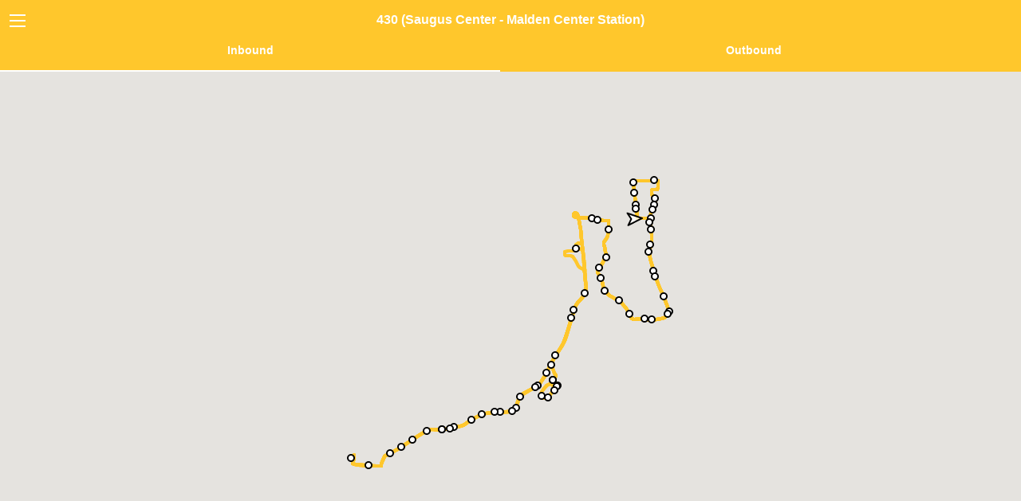

--- FILE ---
content_type: text/html; charset=utf-8
request_url: https://www.mbtamap.com/430-saugus-center-malden-center-station-dfa71ff2-fa5c-495f-83b3-9dab884ad881/inbound
body_size: 329860
content:
<!DOCTYPE html>
<html lang="en">
  <head>
    <meta charset="utf-8" />
    <meta name="viewport" content="width=device-width, initial-scale=1.0" />
    <meta name="csrf-param" content="authenticity_token" />
<meta name="csrf-token" content="HOyf6rLK8l+fZ7dA8ELEVVCQ3QSI4um4m8T8K7tziufzd/jXx4natiL0SQTiv4QdXhk3Qp9mdvHHHb+eDK9vlQ==" />

    <title>MBTA Map</title>

    <link rel="stylesheet" media="all" href="/assets/application-6cab45883d9f5cf95d21e76894834afdb6c3adfa88bce4e8e49ea76b0a5a3b44.css" data-turbolinks-track="true" />

    <script src="https://maps.googleapis.com/maps/api/js?key=AIzaSyCQ_LSb3CPXcSxajYC8PS2X-2tlYmcQPVs" data-turbolinks-eval="false"></script>
    <script async src="https://www.googletagmanager.com/gtag/js?id=UA-131050763-1"></script>
    <script>
      window.dataLayer = window.dataLayer || [];
      function gtag(){dataLayer.push(arguments);}
      gtag('js', new Date());
      gtag('config', 'UA-131050763-1');
    </script>
    <script src="/assets/application-9b1d0e462c82589ba9c92a0270302fef891293d88c9451ae3ca49983846aeedc.js" data-turbolinks-track="true"></script>
  </head>

  <body>

    <div class="off-canvas position-left" id="offCanvas" data-off-canvas>
      <ul class="vertical menu accordion-menu main-nav" data-accordion-menu>
        <li><a class="home-link" href="https://www.mbtamap.com/">MBTA Map</a></li>
        <li style="background: #DA291C;"><a style="color: #FFFFFF;" href="/red-line/inbound">Red Line</a></li>
        <li style="background: #ED8B00;"><a style="color: #FFFFFF;" href="/orange-line/inbound">Orange Line</a></li>
        <li style="background: #003DA5;"><a style="color: #FFFFFF;" href="/blue-line/inbound">Blue Line</a></li>
        <li style="background: #00843D;">
          <a href="#" style="color: #FFFFFF">Green Line</a>
          <ul class="vertical menu secondary">
            <a style="background: #00843D; color: #FFFFFF" href="/b-green-line-b/inbound">Green Line B</a>
            <a style="background: #00843D; color: #FFFFFF" href="/c-green-line-c/inbound">Green Line C</a>
            <a style="background: #00843D; color: #FFFFFF" href="/d-green-line-d/inbound">Green Line D</a>
            <a style="background: #00843D; color: #FFFFFF" href="/e-green-line-e/inbound">Green Line E</a>
          </ul>
        </li>
        <li style="background: #7C878E;">
          <a href="#" style="color: #FFFFFF">Buses</a>
          <ul class="vertical menu secondary" style="overflow: scroll; height: 500px !important">
              <a style="background: #7C878E; color: #FFFFFF" href="/sl1-logan-airport-terminals-south-station/inbound">SL1 (Logan Airport Terminals - South Station)</a>
              <a style="background: #7C878E; color: #FFFFFF" href="/sl2-drydock-avenue-south-station/inbound">SL2 (Drydock Avenue - South Station)</a>
              <a style="background: #7C878E; color: #FFFFFF" href="/sl3-chelsea-station-south-station/inbound">SL3 (Chelsea Station - South Station)</a>
              <a style="background: #7C878E; color: #FFFFFF" href="/sl4-nubian-station-south-station/inbound">SL4 (Nubian Station - South Station)</a>
              <a style="background: #7C878E; color: #FFFFFF" href="/sl5-nubian-station-temple-place/inbound">SL5 (Nubian Station - Temple Place)</a>
              <a style="background: #7C878E; color: #FFFFFF" href="/slw-silver-line-way-south-station/inbound">SLW (Silver Line Way - South Station)</a>
              <a style="background: #7C878E; color: #FFFFFF" href="/ct2-sullivan-square-station-ruggles-station/inbound">CT2 (Sullivan Square Station - Ruggles Station)</a>
              <a style="background: #7C878E; color: #FFFFFF" href="/ct3-beth-israel-deaconess-hospital-andrew-station/inbound">CT3 (Beth Israel Deaconess Hospital - Andrew Station)</a>
              <a style="background: #7C878E; color: #FFFFFF" href="/1-harvard-square-nubian-station/inbound">1 (Harvard Square - Nubian Station)</a>
              <a style="background: #7C878E; color: #FFFFFF" href="/4-north-station-tide-street/inbound">4 (North Station - Tide Street)</a>
              <a style="background: #7C878E; color: #FFFFFF" href="/7-city-point-otis-street-summer-street/inbound">7 (City Point - Otis Street &amp; Summer Street)</a>
              <a style="background: #7C878E; color: #FFFFFF" href="/8-harbor-point-kenmore-station/inbound">8 (Harbor Point - Kenmore Station)</a>
              <a style="background: #7C878E; color: #FFFFFF" href="/9-city-point-copley-station/inbound">9 (City Point - Copley Station)</a>
              <a style="background: #7C878E; color: #FFFFFF" href="/10-city-point-copley-square/inbound">10 (City Point - Copley Square)</a>
              <a style="background: #7C878E; color: #FFFFFF" href="/11-city-point-chauncy-street-summer-street/inbound">11 (City Point - Chauncy Street &amp; Summer Street)</a>
              <a style="background: #7C878E; color: #FFFFFF" href="/14-roslindale-square-heath-street/inbound">14 (Roslindale Square - Heath Street)</a>
              <a style="background: #7C878E; color: #FFFFFF" href="/15-fields-corner-station-or-kane-square-ruggles-station/inbound">15 (Fields Corner Station or Kane Square - Ruggles Station)</a>
              <a style="background: #7C878E; color: #FFFFFF" href="/16-forest-hills-station-andrew-station-or-harbor-point/inbound">16 (Forest Hills Station - Andrew Station or Harbor Point)</a>
              <a style="background: #7C878E; color: #FFFFFF" href="/17-fields-corner-station-andrew-station/inbound">17 (Fields Corner Station - Andrew Station)</a>
              <a style="background: #7C878E; color: #FFFFFF" href="/18-ashmont-station-andrew-station/inbound">18 (Ashmont Station - Andrew Station)</a>
              <a style="background: #7C878E; color: #FFFFFF" href="/19-fields-corner-station-kenmore-or-ruggles-station/inbound">19 (Fields Corner Station - Kenmore or Ruggles Station)</a>
              <a style="background: #7C878E; color: #FFFFFF" href="/21-ashmont-station-forest-hills-station/inbound">21 (Ashmont Station - Forest Hills Station)</a>
              <a style="background: #7C878E; color: #FFFFFF" href="/22-ashmont-station-ruggles-station-via-talbot-ave/inbound">22 (Ashmont Station - Ruggles Station via Talbot Ave)</a>
              <a style="background: #7C878E; color: #FFFFFF" href="/23-ashmont-station-ruggles-station-via-washington-street/inbound">23 (Ashmont Station - Ruggles Station via Washington Street)</a>
              <a style="background: #7C878E; color: #FFFFFF" href="/24-wakefield-avenue-truman-parkway-mattapan-station/inbound">24 (Wakefield Avenue &amp; Truman Parkway - Mattapan Station)</a>
              <a style="background: #7C878E; color: #FFFFFF" href="/24-27-wakefield-avenue-truman-parkway-mattapan-station/inbound">24/27 (Wakefield Avenue &amp; Truman Parkway - Mattapan Station)</a>
              <a style="background: #7C878E; color: #FFFFFF" href="/26-ashmont-station-norfolk-street-loop/inbound">26 (Ashmont Station - Norfolk Street Loop)</a>
              <a style="background: #7C878E; color: #FFFFFF" href="/27-mattapan-station-ashmont-station/inbound">27 (Mattapan Station - Ashmont Station)</a>
              <a style="background: #7C878E; color: #FFFFFF" href="/28-mattapan-station-ruggles-station/inbound">28 (Mattapan Station - Ruggles Station)</a>
              <a style="background: #7C878E; color: #FFFFFF" href="/29-mattapan-station-jackson-square-station/inbound">29 (Mattapan Station - Jackson Square Station)</a>
              <a style="background: #7C878E; color: #FFFFFF" href="/30-mattapan-station-forest-hills-station-via-cummins-highway-and-roslindale-square/inbound">30 (Mattapan Station - Forest Hills Station via Cummins Highway and Roslindale Square)</a>
              <a style="background: #7C878E; color: #FFFFFF" href="/31-mattapan-station-forest-hills-station-via-morton-street/inbound">31 (Mattapan Station - Forest Hills Station via Morton Street)</a>
              <a style="background: #7C878E; color: #FFFFFF" href="/32-wolcott-or-cleary-square-forest-hills-station/inbound">32 (Wolcott or Cleary Square - Forest Hills Station)</a>
              <a style="background: #7C878E; color: #FFFFFF" href="/32-33-river-street-milton-street-mattapan-station/inbound">32/33 (River Street &amp; Milton Street - Mattapan Station)</a>
              <a style="background: #7C878E; color: #FFFFFF" href="/33-river-street-milton-street-mattapan-station/inbound">33 (River Street &amp; Milton Street - Mattapan Station)</a>
              <a style="background: #7C878E; color: #FFFFFF" href="/34-dedham-mall-or-dedham-line-forest-hills-station/inbound">34 (Dedham Mall or Dedham Line - Forest Hills Station)</a>
              <a style="background: #7C878E; color: #FFFFFF" href="/34e-walpole-center-forest-hills-station/inbound">34E (Walpole Center - Forest Hills Station)</a>
              <a style="background: #7C878E; color: #FFFFFF" href="/35-dedham-mall-or-stimson-street-forest-hills-station/inbound">35 (Dedham Mall or Stimson Street - Forest Hills Station)</a>
              <a style="background: #7C878E; color: #FFFFFF" href="/36-millennium-park-or-va-hospital-forest-hills-station/inbound">36 (Millennium Park or VA Hospital - Forest Hills Station)</a>
              <a style="background: #7C878E; color: #FFFFFF" href="/37-baker-street-vermont-street-forest-hills-station/inbound">37 (Baker Street &amp; Vermont Street - Forest Hills Station)</a>
              <a style="background: #7C878E; color: #FFFFFF" href="/38-wren-street-forest-hills-station/inbound">38 (Wren Street - Forest Hills Station)</a>
              <a style="background: #7C878E; color: #FFFFFF" href="/39-forest-hills-station-back-bay-station/inbound">39 (Forest Hills Station - Back Bay Station)</a>
              <a style="background: #7C878E; color: #FFFFFF" href="/40-georgetowne-forest-hills-station/inbound">40 (Georgetowne - Forest Hills Station)</a>
              <a style="background: #7C878E; color: #FFFFFF" href="/40-50-georgetowne-forest-hills-station/inbound">40/50 (Georgetowne - Forest Hills Station)</a>
              <a style="background: #7C878E; color: #FFFFFF" href="/41-centre-street-eliot-street-jfk-umass-station/inbound">41 (Centre Street &amp; Eliot Street - JFK/UMass Station)</a>
              <a style="background: #7C878E; color: #FFFFFF" href="/42-forest-hills-station-nubian-station/inbound">42 (Forest Hills Station - Nubian Station)</a>
              <a style="background: #7C878E; color: #FFFFFF" href="/43-ruggles-station-park-street-station/inbound">43 (Ruggles  Station - Park Street Station)</a>
              <a style="background: #7C878E; color: #FFFFFF" href="/44-jackson-square-station-ruggles-station/inbound">44 (Jackson Square Station - Ruggles Station)</a>
              <a style="background: #7C878E; color: #FFFFFF" href="/45-franklin-park-ruggles-station/inbound">45 (Franklin Park - Ruggles Station)</a>
              <a style="background: #7C878E; color: #FFFFFF" href="/47-central-square-cambridge-broadway-station/inbound">47 (Central Square, Cambridge - Broadway Station)</a>
              <a style="background: #7C878E; color: #FFFFFF" href="/50-cleary-square-forest-hills-station/inbound">50 (Cleary Square - Forest Hills Station)</a>
              <a style="background: #7C878E; color: #FFFFFF" href="/51-reservoir-station-forest-hills-station/inbound">51 (Reservoir Station - Forest Hills Station)</a>
              <a style="background: #7C878E; color: #FFFFFF" href="/52-dedham-mall-watertown-yard/inbound">52 (Dedham Mall - Watertown Yard)</a>
              <a style="background: #7C878E; color: #FFFFFF" href="/55-jersey-street-queensberry-street-copley-station/inbound">55 (Jersey Street &amp; Queensberry Street - Copley Station)</a>
              <a style="background: #7C878E; color: #FFFFFF" href="/57-watertown-yard-kenmore-station/inbound">57 (Watertown Yard - Kenmore Station)</a>
              <a style="background: #7C878E; color: #FFFFFF" href="/57a-oak-square-kenmore-station/inbound">57A (Oak Square - Kenmore Station)</a>
              <a style="background: #7C878E; color: #FFFFFF" href="/59-needham-junction-watertown-square/inbound">59 (Needham Junction - Watertown Square)</a>
              <a style="background: #7C878E; color: #FFFFFF" href="/60-chestnut-hill-kenmore-station/inbound">60 (Chestnut Hill - Kenmore Station)</a>
              <a style="background: #7C878E; color: #FFFFFF" href="/61-north-waltham-waltham-center/inbound">61 (North Waltham - Waltham Center)</a>
              <a style="background: #7C878E; color: #FFFFFF" href="/62-bedford-va-hospital-alewife-station/inbound">62 (Bedford VA Hospital - Alewife Station)</a>
              <a style="background: #7C878E; color: #FFFFFF" href="/62-76-bedford-va-hospital-alewife-station-via-hanscom-airport/inbound">62/76 (Bedford VA Hospital - Alewife Station via Hanscom Airport)</a>
              <a style="background: #7C878E; color: #FFFFFF" href="/64-oak-square-university-park-or-kendall-mit-station/inbound">64 (Oak Square - University Park or Kendall/MIT Station)</a>
              <a style="background: #7C878E; color: #FFFFFF" href="/65-brighton-center-kenmore-station/inbound">65 (Brighton Center - Kenmore Station)</a>
              <a style="background: #7C878E; color: #FFFFFF" href="/66-harvard-square-nubian-station/inbound">66 (Harvard Square - Nubian Station)</a>
              <a style="background: #7C878E; color: #FFFFFF" href="/67-turkey-hill-alewife-station/inbound">67 (Turkey Hill - Alewife Station)</a>
              <a style="background: #7C878E; color: #FFFFFF" href="/68-harvard-square-kendall-mit-station/inbound">68 (Harvard Square - Kendall/MIT Station)</a>
              <a style="background: #7C878E; color: #FFFFFF" href="/69-harvard-square-lechmere-station/inbound">69 (Harvard Square - Lechmere Station)</a>
              <a style="background: #7C878E; color: #FFFFFF" href="/70-market-place-drive-or-waltham-center-university-park/inbound">70 (Market Place Drive or Waltham Center - University Park)</a>
              <a style="background: #7C878E; color: #FFFFFF" href="/71-watertown-square-harvard-station/inbound">71 (Watertown Square - Harvard Station)</a>
              <a style="background: #7C878E; color: #FFFFFF" href="/72-aberdeen-avenue-harvard-station/inbound">72 (Aberdeen Avenue - Harvard Station)</a>
              <a style="background: #7C878E; color: #FFFFFF" href="/73-waverley-square-harvard-station/inbound">73 (Waverley Square - Harvard Station)</a>
              <a style="background: #7C878E; color: #FFFFFF" href="/74-belmont-center-harvard-via-concord-avenue/inbound">74 (Belmont Center - Harvard via Concord Avenue)</a>
              <a style="background: #7C878E; color: #FFFFFF" href="/75-belmont-center-harvard-via-huron-avenue/inbound">75 (Belmont Center - Harvard via Huron Avenue)</a>
              <a style="background: #7C878E; color: #FFFFFF" href="/76-lincoln-lab-alewife-station/inbound">76 (Lincoln Lab - Alewife Station)</a>
              <a style="background: #7C878E; color: #FFFFFF" href="/77-arlington-heights-harvard-station/inbound">77 (Arlington Heights - Harvard Station)</a>
              <a style="background: #7C878E; color: #FFFFFF" href="/78-arlmont-village-harvard-station/inbound">78 (Arlmont Village - Harvard Station)</a>
              <a style="background: #7C878E; color: #FFFFFF" href="/79-arlington-heights-alewife-station/inbound">79 (Arlington Heights - Alewife Station)</a>
              <a style="background: #7C878E; color: #FFFFFF" href="/80-arlington-center-lechmere-station/inbound">80 (Arlington Center - Lechmere Station)</a>
              <a style="background: #7C878E; color: #FFFFFF" href="/83-rindge-avenue-central-square-cambridge/inbound">83 (Rindge Avenue - Central Square, Cambridge)</a>
              <a style="background: #7C878E; color: #FFFFFF" href="/84-arlmont-village-alewife-station/inbound">84 (Arlmont Village - Alewife Station)</a>
              <a style="background: #7C878E; color: #FFFFFF" href="/85-spring-hill-kendall-mit-station/inbound">85 (Spring Hill - Kendall/MIT Station)</a>
              <a style="background: #7C878E; color: #FFFFFF" href="/86-sullivan-square-station-reservoir-station/inbound">86 (Sullivan Square Station - Reservoir Station)</a>
              <a style="background: #7C878E; color: #FFFFFF" href="/87-clarendon-hill-or-arlington-center-lechmere-station/inbound">87 (Clarendon Hill or Arlington Center - Lechmere Station)</a>
              <a style="background: #7C878E; color: #FFFFFF" href="/88-clarendon-hill-lechmere-station/inbound">88 (Clarendon Hill - Lechmere Station)</a>
              <a style="background: #7C878E; color: #FFFFFF" href="/89-clarendon-hill-or-davis-station-sullivan-square-station/inbound">89 (Clarendon Hill or Davis Station - Sullivan Square Station)</a>
              <a style="background: #7C878E; color: #FFFFFF" href="/89-93-clarendon-hill-haymarket-station/inbound">89/93 (Clarendon Hill - Haymarket Station)</a>
              <a style="background: #7C878E; color: #FFFFFF" href="/90-davis-station-assembly-row/inbound">90 (Davis Station - Assembly Row)</a>
              <a style="background: #7C878E; color: #FFFFFF" href="/91-sullivan-square-station-central-square-cambridge/inbound">91 (Sullivan Square Station - Central Square, Cambridge)</a>
              <a style="background: #7C878E; color: #FFFFFF" href="/92-sullivan-square-station-downtown-via-main-street/inbound">92 (Sullivan Square Station - Downtown via Main Street)</a>
              <a style="background: #7C878E; color: #FFFFFF" href="/93-sullivan-square-station-downtown-via-bunker-hill-street/inbound">93 (Sullivan Square Station - Downtown via Bunker Hill Street)</a>
              <a style="background: #7C878E; color: #FFFFFF" href="/94-medford-square-davis-station/inbound">94 (Medford Square - Davis Station)</a>
              <a style="background: #7C878E; color: #FFFFFF" href="/95-west-medford-or-arlington-center-sullivan-square-station/inbound">95 (West Medford or Arlington Center - Sullivan Square Station)</a>
              <a style="background: #7C878E; color: #FFFFFF" href="/96-medford-square-harvard-station/inbound">96 (Medford Square - Harvard Station)</a>
              <a style="background: #7C878E; color: #FFFFFF" href="/97-malden-center-station-wellington-station/inbound">97 (Malden Center Station - Wellington Station)</a>
              <a style="background: #7C878E; color: #FFFFFF" href="/99-woodland-road-wellington-station/inbound">99 (Woodland Road - Wellington Station)</a>
              <a style="background: #7C878E; color: #FFFFFF" href="/100-elm-street-wellington-station/inbound">100 (Elm Street - Wellington Station)</a>
              <a style="background: #7C878E; color: #FFFFFF" href="/101-malden-center-station-sullivan-square-station-via-winter-hill/inbound">101 (Malden Center Station - Sullivan Square Station via Winter Hill)</a>
              <a style="background: #7C878E; color: #FFFFFF" href="/104-malden-center-station-sullivan-square-station-via-ferry-street/inbound">104 (Malden Center Station - Sullivan Square Station via Ferry Street)</a>
              <a style="background: #7C878E; color: #FFFFFF" href="/105-malden-center-station-sullivan-square-station-via-newland-street-housing/inbound">105 (Malden Center Station - Sullivan Square Station via Newland Street Housing)</a>
              <a style="background: #7C878E; color: #FFFFFF" href="/106-lebanon-loop-wellington-station/inbound">106 (Lebanon Loop - Wellington Station)</a>
              <a style="background: #7C878E; color: #FFFFFF" href="/108-linden-square-wellington-station/inbound">108 (Linden Square - Wellington Station)</a>
              <a style="background: #7C878E; color: #FFFFFF" href="/109-linden-square-sullivan-square-station/inbound">109 (Linden Square - Sullivan Square Station)</a>
              <a style="background: #7C878E; color: #FFFFFF" href="/110-wonderland-station-wellington-station/inbound">110 (Wonderland Station - Wellington Station)</a>
              <a style="background: #7C878E; color: #FFFFFF" href="/111-woodlawn-haymarket-station/inbound">111 (Woodlawn - Haymarket Station)</a>
              <a style="background: #7C878E; color: #FFFFFF" href="/112-wellington-station-wood-island-station/inbound">112 (Wellington Station - Wood Island Station)</a>
              <a style="background: #7C878E; color: #FFFFFF" href="/114-market-basket-maverick-station/inbound">114 (Market Basket - Maverick Station)</a>
              <a style="background: #7C878E; color: #FFFFFF" href="/116-wonderland-station-maverick-station-via-revere-street/inbound">116 (Wonderland Station - Maverick Station via Revere Street)</a>
              <a style="background: #7C878E; color: #FFFFFF" href="/116-117-wonderland-station-maverick-station/inbound">116/117 (Wonderland Station - Maverick Station)</a>
              <a style="background: #7C878E; color: #FFFFFF" href="/117-wonderland-station-maverick-station-via-beach-street/inbound">117 (Wonderland Station - Maverick Station via Beach Street)</a>
              <a style="background: #7C878E; color: #FFFFFF" href="/119-northgate-shopping-center-beachmont-station/inbound">119 (Northgate Shopping Center - Beachmont Station)</a>
              <a style="background: #7C878E; color: #FFFFFF" href="/120-orient-heights-station-jeffries-point/inbound">120 (Orient Heights Station - Jeffries Point)</a>
              <a style="background: #7C878E; color: #FFFFFF" href="/121-wood-island-station-maverick-station/inbound">121 (Wood Island Station - Maverick Station)</a>
              <a style="background: #7C878E; color: #FFFFFF" href="/131-melrose-highlands-oak-grove-or-malden-center-station/inbound">131 (Melrose Highlands - Oak Grove or Malden Center Station)</a>
              <a style="background: #7C878E; color: #FFFFFF" href="/132-redstone-shopping-center-malden-center-station/inbound">132 (Redstone Shopping Center - Malden Center Station)</a>
              <a style="background: #7C878E; color: #FFFFFF" href="/134-north-woburn-wellington-station/inbound">134 (North Woburn - Wellington Station)</a>
              <a style="background: #7C878E; color: #FFFFFF" href="/136-reading-depot-malden-center-station-via-lowell-street/inbound">136 (Reading Depot - Malden Center Station via Lowell Street)</a>
              <a style="background: #7C878E; color: #FFFFFF" href="/137-reading-depot-malden-center-station-via-north-avenue/inbound">137 (Reading Depot - Malden Center Station via North Avenue)</a>
              <a style="background: #7C878E; color: #FFFFFF" href="/170-waltham-center-nubian-station/inbound">170 (Waltham Center - Nubian Station)</a>
              <a style="background: #7C878E; color: #FFFFFF" href="/171-logan-airport-terminals-nubian-station/inbound">171 (Logan Airport Terminals - Nubian Station)</a>
              <a style="background: #7C878E; color: #FFFFFF" href="/195-lemuel-shattuck-hospital-park-street-tremont-street/inbound">195 (Lemuel Shattuck Hospital - Park Street &amp; Tremont Street)</a>
              <a style="background: #7C878E; color: #FFFFFF" href="/201-fields-corner-loop-via-neponset-ave/inbound">201 (Fields Corner Loop via Neponset Ave)</a>
              <a style="background: #7C878E; color: #FFFFFF" href="/202-fields-corner-loop-via-adams-street/inbound">202 (Fields Corner Loop via Adams Street)</a>
              <a style="background: #7C878E; color: #FFFFFF" href="/210-quincy-center-station-fields-corner-station/inbound">210 (Quincy Center Station - Fields Corner Station)</a>
              <a style="background: #7C878E; color: #FFFFFF" href="/211-quincy-center-station-squantum/inbound">211 (Quincy Center Station - Squantum)</a>
              <a style="background: #7C878E; color: #FFFFFF" href="/212-quincy-center-station-north-quincy-station/inbound">212 (Quincy Center Station - North Quincy Station)</a>
              <a style="background: #7C878E; color: #FFFFFF" href="/214-germantown-quincy-center-station/inbound">214 (Germantown - Quincy Center Station)</a>
              <a style="background: #7C878E; color: #FFFFFF" href="/214-216-houghs-neck-quincy-center-station/inbound">214/216 (Houghs Neck - Quincy Center Station)</a>
              <a style="background: #7C878E; color: #FFFFFF" href="/215-quincy-center-station-ashmont-station-via-west-quincy/inbound">215 (Quincy Center Station - Ashmont Station via West Quincy)</a>
              <a style="background: #7C878E; color: #FFFFFF" href="/216-houghs-neck-quincy-center-station/inbound">216 (Houghs Neck - Quincy Center Station)</a>
              <a style="background: #7C878E; color: #FFFFFF" href="/217-quincy-center-station-ashmont-station-via-wollaston-station/inbound">217 (Quincy Center Station - Ashmont Station via Wollaston Station)</a>
              <a style="background: #7C878E; color: #FFFFFF" href="/220-hingham-depot-quincy-center-station/inbound">220 (Hingham Depot - Quincy Center Station)</a>
              <a style="background: #7C878E; color: #FFFFFF" href="/221-fort-point-quincy-center-station/inbound">221 (Fort Point - Quincy Center Station)</a>
              <a style="background: #7C878E; color: #FFFFFF" href="/222-east-weymouth-quincy-center-station/inbound">222 (East Weymouth - Quincy Center Station)</a>
              <a style="background: #7C878E; color: #FFFFFF" href="/225-weymouth-landing-quincy-center-station/inbound">225 (Weymouth Landing - Quincy Center Station)</a>
              <a style="background: #7C878E; color: #FFFFFF" href="/226-columbian-square-braintree-station/inbound">226 (Columbian Square - Braintree Station)</a>
              <a style="background: #7C878E; color: #FFFFFF" href="/230-montello-station-quincy-center-station/inbound">230 (Montello Station - Quincy Center Station)</a>
              <a style="background: #7C878E; color: #FFFFFF" href="/236-south-shore-plaza-quincy-center-station/inbound">236 (South Shore Plaza - Quincy Center Station)</a>
              <a style="background: #7C878E; color: #FFFFFF" href="/238-holbrook-randolph-station-quincy-center-station/inbound">238 (Holbrook/Randolph Station - Quincy Center Station)</a>
              <a style="background: #7C878E; color: #FFFFFF" href="/240-avon-square-ashmont-station/inbound">240 (Avon Square - Ashmont Station)</a>
              <a style="background: #7C878E; color: #FFFFFF" href="/245-quincy-center-station-mattapan-station/inbound">245 (Quincy Center Station - Mattapan Station)</a>
              <a style="background: #7C878E; color: #FFFFFF" href="/325-elm-street-medford-haymarket-station/inbound">325 (Elm Street, Medford - Haymarket Station)</a>
              <a style="background: #7C878E; color: #FFFFFF" href="/326-west-medford-haymarket-station/inbound">326 (West Medford - Haymarket Station)</a>
              <a style="background: #7C878E; color: #FFFFFF" href="/350-north-burlington-alewife-station/inbound">350 (North Burlington - Alewife Station)</a>
              <a style="background: #7C878E; color: #FFFFFF" href="/351-bedford-woods-drive-alewife-station/inbound">351 (Bedford Woods Drive - Alewife Station)</a>
              <a style="background: #7C878E; color: #FFFFFF" href="/352-north-burlington-state-street-boston/inbound">352 (North Burlington - State Street, Boston)</a>
              <a style="background: #7C878E; color: #FFFFFF" href="/354-north-burlington-state-street-boston/inbound">354 (North Burlington - State Street, Boston)</a>
              <a style="background: #7C878E; color: #FFFFFF" href="/411-kennedy-drive-or-jack-satter-house-malden-center-station/inbound">411 (Kennedy Drive or Jack Satter House - Malden Center Station)</a>
              <a style="background: #7C878E; color: #FFFFFF" href="/424-eastern-avenue-essex-street-wonderland-station/inbound">424 (Eastern Avenue &amp; Essex Street - Wonderland Station)</a>
              <a style="background: #7C878E; color: #FFFFFF" href="/426-central-square-lynn-haymarket-or-wonderland-station/inbound">426 (Central Square, Lynn - Haymarket or Wonderland Station)</a>
              <a style="background: #7C878E; color: #FFFFFF" href="/428-oaklandvale-haymarket-station/inbound">428 (Oaklandvale - Haymarket Station)</a>
              <a style="background: #7C878E; color: #FFFFFF" href="/429-northgate-shopping-center-central-square-lynn/inbound">429 (Northgate Shopping Center - Central Square, Lynn)</a>
              <a style="background: #7C878E; color: #FFFFFF" href="/430-saugus-center-malden-center-station/inbound">430 (Saugus Center - Malden Center Station)</a>
              <a style="background: #7C878E; color: #FFFFFF" href="/434-main-street-peabody-haymarket-station/inbound">434 (Main Street, Peabody - Haymarket Station)</a>
              <a style="background: #7C878E; color: #FFFFFF" href="/435-liberty-tree-mall-central-square-lynn-via-peabody-square/inbound">435 (Liberty Tree Mall - Central Square, Lynn via Peabody Square)</a>
              <a style="background: #7C878E; color: #FFFFFF" href="/436-liberty-tree-mall-central-square-lynn-via-goodwin-circle/inbound">436 (Liberty Tree Mall - Central Square, Lynn via Goodwin Circle)</a>
              <a style="background: #7C878E; color: #FFFFFF" href="/439-nahant-wonderland-station/inbound">439 (Nahant - Wonderland Station)</a>
              <a style="background: #7C878E; color: #FFFFFF" href="/441-marblehead-wonderland-station-via-paradise-road/inbound">441 (Marblehead - Wonderland Station via Paradise Road)</a>
              <a style="background: #7C878E; color: #FFFFFF" href="/441-442-marblehead-wonderland-station/inbound">441/442 (Marblehead - Wonderland Station)</a>
              <a style="background: #7C878E; color: #FFFFFF" href="/442-marblehead-wonderland-station-via-humphrey-street/inbound">442 (Marblehead - Wonderland Station via Humphrey Street)</a>
              <a style="background: #7C878E; color: #FFFFFF" href="/450-salem-depot-wonderland-or-haymarket-station/inbound">450 (Salem Depot - Wonderland or Haymarket Station)</a>
              <a style="background: #7C878E; color: #FFFFFF" href="/451-north-beverly-station-salem-depot/inbound">451 (North Beverly Station - Salem Depot)</a>
              <a style="background: #7C878E; color: #FFFFFF" href="/455-salem-depot-wonderland-station/inbound">455 (Salem Depot - Wonderland Station)</a>
              <a style="background: #7C878E; color: #FFFFFF" href="/456-salem-depot-central-square-lynn/inbound">456 (Salem Depot - Central Square, Lynn)</a>
              <a style="background: #7C878E; color: #FFFFFF" href="/465-danvers-square-salem-depot/inbound">465 (Danvers Square - Salem Depot)</a>
              <a style="background: #7C878E; color: #FFFFFF" href="/501-brighton-center-federal-street-franklin-street/inbound">501 (Brighton Center - Federal Street &amp; Franklin Street)</a>
              <a style="background: #7C878E; color: #FFFFFF" href="/502-watertown-yard-copley-station/inbound">502 (Watertown Yard - Copley Station)</a>
              <a style="background: #7C878E; color: #FFFFFF" href="/503-brighton-center-copley-square/inbound">503 (Brighton Center - Copley Square)</a>
              <a style="background: #7C878E; color: #FFFFFF" href="/504-watertown-yard-federal-street-franklin-street/inbound">504 (Watertown Yard - Federal Street &amp; Franklin Street)</a>
              <a style="background: #7C878E; color: #FFFFFF" href="/505-waltham-center-federal-street-franklin-street/inbound">505 (Waltham Center - Federal Street &amp; Franklin Street)</a>
              <a style="background: #7C878E; color: #FFFFFF" href="/553-roberts-newton-corner/inbound">553 (Roberts - Newton Corner)</a>
              <a style="background: #7C878E; color: #FFFFFF" href="/554-waverley-square-newton-corner/inbound">554 (Waverley Square - Newton Corner)</a>
              <a style="background: #7C878E; color: #FFFFFF" href="/556-waltham-highlands-newton-corner/inbound">556 (Waltham Highlands - Newton Corner)</a>
              <a style="background: #7C878E; color: #FFFFFF" href="/558-riverside-station-newton-corner/inbound">558 (Riverside Station - Newton Corner)</a>
              <a style="background: #7C878E; color: #FFFFFF" href="/710-north-medford-wellington-station/inbound">710 (North Medford - Wellington Station)</a>
              <a style="background: #7C878E; color: #FFFFFF" href="/712-point-shirley-orient-heights-station-via-revere-street/inbound">712 (Point Shirley - Orient Heights Station via Revere Street)</a>
              <a style="background: #7C878E; color: #FFFFFF" href="/713-point-shirley-orient-heights-station-via-winthrop-center/inbound">713 (Point Shirley - Orient Heights Station via Winthrop Center)</a>
              <a style="background: #7C878E; color: #FFFFFF" href="/714-pemberton-point-hull-station-street-hingham/inbound">714 (Pemberton Point, Hull - Station Street, Hingham)</a>
              <a style="background: #7C878E; color: #FFFFFF" href="/716-cobbs-corner-mattapan-station/inbound">716 (Cobbs Corner - Mattapan Station)</a>
              <a style="background: #7C878E; color: #FFFFFF" href="/green-line-shuttle-lechmere-station-north-station/inbound">Green Line Shuttle (Lechmere Station - North Station)</a>
              <a style="background: #7C878E; color: #FFFFFF" href="/lowell-line-shuttle-lowell-anderson-woburn/inbound">Lowell Line Shuttle (Lowell - Anderson/Woburn)</a>
              <a style="background: #7C878E; color: #FFFFFF" href="/red-line-shuttle-braintree-quincy-center/inbound">Red Line Shuttle (Braintree - Quincy Center)</a>
              <a style="background: #7C878E; color: #FFFFFF" href="/green-line-d-shuttle-brookline-hills-kenmore/inbound">Green Line D Shuttle (Brookline Hills - Kenmore)</a>
              <a style="background: #7C878E; color: #FFFFFF" href="/green-line-d-shuttle-newton-highlands-fenway/inbound">Green Line D Shuttle (Newton Highlands - Fenway)</a>
              <a style="background: #7C878E; color: #FFFFFF" href="/franklin-line-shuttle-forge-park-495-walpole/inbound">Franklin Line Shuttle (Forge Park/495 - Walpole)</a>
              <a style="background: #7C878E; color: #FFFFFF" href="/shuttle/inbound">Shuttle</a>
              <a style="background: #7C878E; color: #FFFFFF" href="/blue-line-shuttle/inbound">Blue Line Shuttle</a>
              <a style="background: #7C878E; color: #FFFFFF" href="/commuter-rail-shuttle/inbound">Commuter Rail Shuttle</a>
              <a style="background: #7C878E; color: #FFFFFF" href="/north-side-commuter-rail-shuttle/inbound">North Side Commuter Rail Shuttle</a>
              <a style="background: #7C878E; color: #FFFFFF" href="/south-side-commuter-rail-shuttle/inbound">South Side Commuter Rail Shuttle</a>
              <a style="background: #7C878E; color: #FFFFFF" href="/elevator-shuttle/inbound">Elevator Shuttle</a>
              <a style="background: #7C878E; color: #FFFFFF" href="/fairmount-line-shuttle/inbound">Fairmount Line Shuttle</a>
              <a style="background: #7C878E; color: #FFFFFF" href="/fitchburg-line-shuttle/inbound">Fitchburg Line Shuttle</a>
              <a style="background: #7C878E; color: #FFFFFF" href="/franklin-line-shuttle/inbound">Franklin Line Shuttle</a>
              <a style="background: #7C878E; color: #FFFFFF" href="/green-line-shuttle/inbound">Green Line Shuttle</a>
              <a style="background: #7C878E; color: #FFFFFF" href="/green-line-b-shuttle/inbound">Green Line B Shuttle</a>
              <a style="background: #7C878E; color: #FFFFFF" href="/greenbush-line-shuttle/inbound">Greenbush Line Shuttle</a>
              <a style="background: #7C878E; color: #FFFFFF" href="/green-line-c-shuttle/inbound">Green Line C Shuttle</a>
              <a style="background: #7C878E; color: #FFFFFF" href="/green-line-d-shuttle/inbound">Green Line D Shuttle</a>
              <a style="background: #7C878E; color: #FFFFFF" href="/green-line-e-shuttle/inbound">Green Line E Shuttle</a>
              <a style="background: #7C878E; color: #FFFFFF" href="/green-line-subway-shuttle/inbound">Green Line Subway Shuttle</a>
              <a style="background: #7C878E; color: #FFFFFF" href="/haverhill-line-shuttle/inbound">Haverhill Line Shuttle</a>
              <a style="background: #7C878E; color: #FFFFFF" href="/kingston-plymouth-line-shuttle/inbound">Kingston/Plymouth Line Shuttle</a>
              <a style="background: #7C878E; color: #FFFFFF" href="/lowell-line-shuttle/inbound">Lowell Line Shuttle</a>
              <a style="background: #7C878E; color: #FFFFFF" href="/mattapan-line-shuttle/inbound">Mattapan Line Shuttle</a>
              <a style="background: #7C878E; color: #FFFFFF" href="/middleborough-lakeville-line-shuttle/inbound">Middleborough/Lakeville Line Shuttle</a>
              <a style="background: #7C878E; color: #FFFFFF" href="/needham-line-shuttle/inbound">Needham Line Shuttle</a>
              <a style="background: #7C878E; color: #FFFFFF" href="/newburyport-rockport-line-shuttle/inbound">Newburyport/Rockport Line Shuttle</a>
              <a style="background: #7C878E; color: #FFFFFF" href="/orange-line-shuttle/inbound">Orange Line Shuttle</a>
              <a style="background: #7C878E; color: #FFFFFF" href="/providence-stoughton-line-shuttle/inbound">Providence/Stoughton Line Shuttle</a>
              <a style="background: #7C878E; color: #FFFFFF" href="/red-line-shuttle/inbound">Red Line Shuttle</a>
              <a style="background: #7C878E; color: #FFFFFF" href="/red-line-ashmont-shuttle/inbound">Red Line Ashmont Shuttle</a>
              <a style="background: #7C878E; color: #FFFFFF" href="/red-line-braintree-shuttle/inbound">Red Line Braintree Shuttle</a>
              <a style="background: #7C878E; color: #FFFFFF" href="/red-line-trunk-shuttle/inbound">Red Line Trunk Shuttle</a>
              <a style="background: #7C878E; color: #FFFFFF" href="/framingham-worcester-line-shuttle/inbound">Framingham/Worcester Line Shuttle</a>
              <a style="background: #7C878E; color: #FFFFFF" href="/rockport-line-shuttle-manchester-gloucester/inbound">Rockport Line Shuttle (Manchester - Gloucester)</a>
              <a style="background: #7C878E; color: #FFFFFF" href="/rockport-line-shuttle-manchester-rockport/inbound">Rockport Line Shuttle (Manchester - Rockport)</a>
              <a style="background: #7C878E; color: #FFFFFF" href="/green-line-d-shuttle-newton-highlands-kenmore/inbound">Green Line D Shuttle (Newton Highlands - Kenmore)</a>
              <a style="background: #7C878E; color: #FFFFFF" href="/green-line-d-shuttle-riverside-newton-highlands/inbound">Green Line D Shuttle (Riverside - Newton Highlands)</a>
              <a style="background: #7C878E; color: #FFFFFF" href="/green-line-d-shuttle-newton-highlands-kenmore-via-saint-marys-street/inbound">Green Line D Shuttle (Newton Highlands - Kenmore via Saint Marys Street)</a>
              <a style="background: #7C878E; color: #FFFFFF" href="/orange-line-shuttle-oak-grove-wellington/inbound">Orange Line Shuttle (Oak Grove - Wellington)</a>
              <a style="background: #7C878E; color: #FFFFFF" href="/green-line-d-shuttle-riverside-reservoir/inbound">Green Line D Shuttle (Riverside - Reservoir)</a>
              <a style="background: #7C878E; color: #FFFFFF" href="/rockport-line-shuttle-rockport-west-gloucester/inbound">Rockport Line Shuttle (Rockport - West Gloucester)</a>
              <a style="background: #7C878E; color: #FFFFFF" href="/sl1-logan-airport-terminals-south-station-cd2d756e-4d3e-4d97-ae2a-51f89246c271/inbound">SL1 (Logan Airport Terminals - South Station)</a>
              <a style="background: #7C878E; color: #FFFFFF" href="/sl2-drydock-avenue-south-station-3afebb2c-bcfb-42bf-8e0b-84671e5f027a/inbound">SL2 (Drydock Avenue - South Station)</a>
              <a style="background: #7C878E; color: #FFFFFF" href="/sl3-chelsea-station-south-station-302c1867-55a2-43a5-be23-e9189a95de4e/inbound">SL3 (Chelsea Station - South Station)</a>
              <a style="background: #7C878E; color: #FFFFFF" href="/sl4-nubian-station-south-station-725e8c43-c949-4986-b138-e63eb498c9c4/inbound">SL4 (Nubian Station - South Station)</a>
              <a style="background: #7C878E; color: #FFFFFF" href="/sl5-nubian-station-temple-place-5b370041-d140-4563-b412-59c466836f26/inbound">SL5 (Nubian Station - Temple Place)</a>
              <a style="background: #7C878E; color: #FFFFFF" href="/slw-silver-line-way-south-station-5fdbb540-8735-4544-b975-942d7c6bdaa8/inbound">SLW (Silver Line Way - South Station)</a>
              <a style="background: #7C878E; color: #FFFFFF" href="/blue-line-shuttle-3fd6b7b6-f204-4622-aa85-6b000328abdf/inbound">Blue Line Shuttle</a>
              <a style="background: #7C878E; color: #FFFFFF" href="/ct2-sullivan-square-station-ruggles-station-0a0fbe3d-cd06-42ee-af7f-44b5bbda756b/inbound">CT2 (Sullivan Square Station - Ruggles Station)</a>
              <a style="background: #7C878E; color: #FFFFFF" href="/ct3-beth-israel-deaconess-hospital-andrew-station-090bcb86-a22a-43fd-935e-8efd37d33992/inbound">CT3 (Beth Israel Deaconess Hospital - Andrew Station)</a>
              <a style="background: #7C878E; color: #FFFFFF" href="/1-harvard-square-nubian-station-0e735f7e-81c8-45bb-ab1f-c404ca200757/inbound">1 (Harvard Square - Nubian Station)</a>
              <a style="background: #7C878E; color: #FFFFFF" href="/4-north-station-tide-street-b184db99-dac5-49ef-9d31-3964aa51d413/inbound">4 (North Station - Tide Street)</a>
              <a style="background: #7C878E; color: #FFFFFF" href="/7-city-point-otis-street-summer-street-625a0ab5-6486-4a10-b31d-d7d237cb1dfe/inbound">7 (City Point - Otis Street &amp; Summer Street)</a>
              <a style="background: #7C878E; color: #FFFFFF" href="/8-harbor-point-kenmore-station-a07a584c-a9cc-4014-b715-96492ecd9f24/inbound">8 (Harbor Point - Kenmore Station)</a>
              <a style="background: #7C878E; color: #FFFFFF" href="/9-city-point-copley-station-36215b47-cc70-4e8c-84c4-b24bb1fe8fca/inbound">9 (City Point - Copley Station)</a>
              <a style="background: #7C878E; color: #FFFFFF" href="/10-city-point-copley-square-97bad99a-9dbe-4a6f-a6c9-68a7f0e558b2/inbound">10 (City Point - Copley Square)</a>
              <a style="background: #7C878E; color: #FFFFFF" href="/11-city-point-chauncy-street-summer-street-73a0acac-cdd5-4211-a67b-524d8fe24911/inbound">11 (City Point - Chauncy Street &amp; Summer Street)</a>
              <a style="background: #7C878E; color: #FFFFFF" href="/14-roslindale-square-heath-street-20221048-64a4-45ba-ab3e-a4840c94ede3/inbound">14 (Roslindale Square - Heath Street)</a>
              <a style="background: #7C878E; color: #FFFFFF" href="/15-fields-corner-station-or-kane-square-ruggles-station-d1810bdb-20ad-4106-956f-c4121ce50591/inbound">15 (Fields Corner Station or Kane Square - Ruggles Station)</a>
              <a style="background: #7C878E; color: #FFFFFF" href="/16-forest-hills-station-andrew-station-or-harbor-point-50130d22-6bfd-4ad9-913e-dd2b1c5c96f2/inbound">16 (Forest Hills Station - Andrew Station or Harbor Point)</a>
              <a style="background: #7C878E; color: #FFFFFF" href="/17-fields-corner-station-andrew-station-4c9fa2d6-9304-4a10-9d1f-493d6ebc11aa/inbound">17 (Fields Corner Station - Andrew Station)</a>
              <a style="background: #7C878E; color: #FFFFFF" href="/18-ashmont-station-andrew-station-53b91732-9a18-437b-aeb2-0fed2e8ffab0/inbound">18 (Ashmont Station - Andrew Station)</a>
              <a style="background: #7C878E; color: #FFFFFF" href="/19-fields-corner-station-kenmore-or-ruggles-station-576ab87e-8bc6-49a3-a12f-197ae1d92e8c/inbound">19 (Fields Corner Station - Kenmore or Ruggles Station)</a>
              <a style="background: #7C878E; color: #FFFFFF" href="/21-ashmont-station-forest-hills-station-5f3c4221-a00d-4fb9-a674-1c6af740a1af/inbound">21 (Ashmont Station - Forest Hills Station)</a>
              <a style="background: #7C878E; color: #FFFFFF" href="/22-ashmont-station-ruggles-station-via-talbot-ave-098e409e-d57f-488e-afc0-ef99791756d9/inbound">22 (Ashmont Station - Ruggles Station via Talbot Ave)</a>
              <a style="background: #7C878E; color: #FFFFFF" href="/23-ashmont-station-ruggles-station-via-washington-street-2434d5a5-8366-4a0b-a382-13f67b11d331/inbound">23 (Ashmont Station - Ruggles Station via Washington Street)</a>
              <a style="background: #7C878E; color: #FFFFFF" href="/24-wakefield-avenue-truman-parkway-ashmont-station/inbound">24 (Wakefield Avenue &amp; Truman Parkway - Ashmont Station)</a>
              <a style="background: #7C878E; color: #FFFFFF" href="/26-ashmont-station-norfolk-street-loop-42e2d258-1f9b-4bfe-8385-cbaa0a63c223/inbound">26 (Ashmont Station - Norfolk Street Loop)</a>
              <a style="background: #7C878E; color: #FFFFFF" href="/28-mattapan-station-ruggles-station-c72c4909-fd6c-4d7a-b8a5-77bc909f3712/inbound">28 (Mattapan Station - Ruggles Station)</a>
              <a style="background: #7C878E; color: #FFFFFF" href="/29-mattapan-station-jackson-square-station-30526fef-90d8-4138-8c4e-185dca47d7b8/inbound">29 (Mattapan Station - Jackson Square Station)</a>
              <a style="background: #7C878E; color: #FFFFFF" href="/30-mattapan-station-forest-hills-station-via-cummins-highway-and-roslindale-square-2c363710-5335-4656-890f-972c11fe844a/inbound">30 (Mattapan Station - Forest Hills Station via Cummins Highway and Roslindale Square)</a>
              <a style="background: #7C878E; color: #FFFFFF" href="/31-mattapan-station-forest-hills-station-via-morton-street-e0a5776d-1a18-4975-8aa4-cafd9be0c600/inbound">31 (Mattapan Station - Forest Hills Station via Morton Street)</a>
              <a style="background: #7C878E; color: #FFFFFF" href="/32-wolcott-or-cleary-square-forest-hills-station-72a22f16-c6d5-4639-8c2a-a171ad5d973b/inbound">32 (Wolcott or Cleary Square - Forest Hills Station)</a>
              <a style="background: #7C878E; color: #FFFFFF" href="/32-33-river-street-milton-street-mattapan-station-5c956ad6-50f6-4422-b5ff-a92106da0121/inbound">32/33 (River Street &amp; Milton Street - Mattapan Station)</a>
              <a style="background: #7C878E; color: #FFFFFF" href="/33-river-street-milton-street-mattapan-station-743b45ed-c3c5-4c0d-bf16-87703d2b41fa/inbound">33 (River Street &amp; Milton Street - Mattapan Station)</a>
              <a style="background: #7C878E; color: #FFFFFF" href="/34-dedham-square-forest-hills-station/inbound">34 (Dedham Square - Forest Hills Station)</a>
              <a style="background: #7C878E; color: #FFFFFF" href="/34e-walpole-center-forest-hills-station-a5debed9-9819-45c9-8805-f13399782b4d/inbound">34E (Walpole Center - Forest Hills Station)</a>
              <a style="background: #7C878E; color: #FFFFFF" href="/35-dedham-mall-or-stimson-street-forest-hills-station-3b7bd671-4d57-4ba5-ad02-cde69e206911/inbound">35 (Dedham Mall or Stimson Street - Forest Hills Station)</a>
              <a style="background: #7C878E; color: #FFFFFF" href="/36-millennium-park-or-va-hospital-forest-hills-station-445274a4-076f-40dd-b6aa-f99782f56cdb/inbound">36 (Millennium Park or VA Hospital - Forest Hills Station)</a>
              <a style="background: #7C878E; color: #FFFFFF" href="/37-baker-street-vermont-street-forest-hills-station-165a517b-9522-47d0-a3eb-967d1b74d136/inbound">37 (Baker Street &amp; Vermont Street - Forest Hills Station)</a>
              <a style="background: #7C878E; color: #FFFFFF" href="/38-wren-street-forest-hills-station-09ca3c57-0c0a-4c64-8d54-dbc801cd1997/inbound">38 (Wren Street - Forest Hills Station)</a>
              <a style="background: #7C878E; color: #FFFFFF" href="/39-forest-hills-station-back-bay-station-87a63316-ad74-4e04-8e52-bb5e550c6569/inbound">39 (Forest Hills Station - Back Bay Station)</a>
              <a style="background: #7C878E; color: #FFFFFF" href="/40-georgetowne-forest-hills-station-9a1f26bb-1363-4124-bbed-c520ca339d0d/inbound">40 (Georgetowne - Forest Hills Station)</a>
              <a style="background: #7C878E; color: #FFFFFF" href="/40-50-georgetowne-forest-hills-station-9f2df1f5-769f-420e-941e-7ce4726aae03/inbound">40/50 (Georgetowne - Forest Hills Station)</a>
              <a style="background: #7C878E; color: #FFFFFF" href="/41-centre-street-eliot-street-jfk-umass-station-ad0359e5-fba7-43da-988d-d2ed51110f49/inbound">41 (Centre Street &amp; Eliot Street - JFK/UMass Station)</a>
              <a style="background: #7C878E; color: #FFFFFF" href="/42-forest-hills-station-nubian-station-54c2c50c-08a5-453b-aebc-de7d3e44c1d4/inbound">42 (Forest Hills Station - Nubian Station)</a>
              <a style="background: #7C878E; color: #FFFFFF" href="/43-ruggles-station-park-street-station-d555f81e-731d-404d-98da-4d957a242657/inbound">43 (Ruggles  Station - Park Street Station)</a>
              <a style="background: #7C878E; color: #FFFFFF" href="/44-jackson-square-station-ruggles-station-ec48042d-ccb4-4934-b66f-7a18c0cc101b/inbound">44 (Jackson Square Station - Ruggles Station)</a>
              <a style="background: #7C878E; color: #FFFFFF" href="/45-franklin-park-ruggles-station-45c4d526-8c3e-4462-b401-0ea22c0c074b/inbound">45 (Franklin Park - Ruggles Station)</a>
              <a style="background: #7C878E; color: #FFFFFF" href="/47-central-square-cambridge-broadway-station-0730cad2-05d9-4824-8cf5-3e261d50fb98/inbound">47 (Central Square, Cambridge - Broadway Station)</a>
              <a style="background: #7C878E; color: #FFFFFF" href="/50-cleary-square-forest-hills-station-6dca5389-68d4-4659-85f6-b31776bb706b/inbound">50 (Cleary Square - Forest Hills Station)</a>
              <a style="background: #7C878E; color: #FFFFFF" href="/51-reservoir-station-forest-hills-station-0191b0d3-bba9-4a6c-b4f8-13ae2712b086/inbound">51 (Reservoir Station - Forest Hills Station)</a>
              <a style="background: #7C878E; color: #FFFFFF" href="/52-dedham-mall-watertown-yard-c68cb7b7-850d-4da1-a8af-df512acf9758/inbound">52 (Dedham Mall - Watertown Yard)</a>
              <a style="background: #7C878E; color: #FFFFFF" href="/55-jersey-street-queensberry-street-copley-station-53ce6c0c-508f-4840-913b-bdb9ed823ff3/inbound">55 (Jersey Street &amp; Queensberry Street - Copley Station)</a>
              <a style="background: #7C878E; color: #FFFFFF" href="/57-watertown-yard-kenmore-station-b20a6e46-5824-46e2-b757-1dccba2ebf08/inbound">57 (Watertown Yard - Kenmore Station)</a>
              <a style="background: #7C878E; color: #FFFFFF" href="/59-needham-junction-watertown-square-34759c4c-df76-45d9-84ad-3fc60f009a7e/inbound">59 (Needham Junction - Watertown Square)</a>
              <a style="background: #7C878E; color: #FFFFFF" href="/60-chestnut-hill-kenmore-station-2d4c96e5-df97-47ca-99e7-50e28f1a449d/inbound">60 (Chestnut Hill - Kenmore Station)</a>
              <a style="background: #7C878E; color: #FFFFFF" href="/61-north-waltham-waltham-center-8cbc178e-c4e4-4ad3-8efe-35159fa8f98a/inbound">61 (North Waltham - Waltham Center)</a>
              <a style="background: #7C878E; color: #FFFFFF" href="/62-bedford-va-hospital-alewife-station-00815fb3-1cf3-4dde-b047-738fcff5ff5f/inbound">62 (Bedford VA Hospital - Alewife Station)</a>
              <a style="background: #7C878E; color: #FFFFFF" href="/62-76-bedford-va-hospital-alewife-station-via-hanscom-airport-6d3b7ce5-b723-4333-aab2-c3fee83dbbe5/inbound">62/76 (Bedford VA Hospital - Alewife Station via Hanscom Airport)</a>
              <a style="background: #7C878E; color: #FFFFFF" href="/64-oak-square-university-park-or-kendall-mit-station-d4fba482-d48d-42df-94ce-b47e859f2cce/inbound">64 (Oak Square - University Park or Kendall/MIT Station)</a>
              <a style="background: #7C878E; color: #FFFFFF" href="/65-brighton-center-kenmore-station-cffce155-bb6e-4fae-a96f-be9cea09af16/inbound">65 (Brighton Center - Kenmore Station)</a>
              <a style="background: #7C878E; color: #FFFFFF" href="/66-harvard-square-nubian-station-0eabb0fd-5a21-44f6-9ccb-49fe8fd8b402/inbound">66 (Harvard Square - Nubian Station)</a>
              <a style="background: #7C878E; color: #FFFFFF" href="/67-turkey-hill-alewife-station-255ed408-a7a4-4085-bd23-9a4a8cf16033/inbound">67 (Turkey Hill - Alewife Station)</a>
              <a style="background: #7C878E; color: #FFFFFF" href="/68-harvard-square-kendall-mit-station-35f44b87-8c20-42ce-888e-3f4ea2a52a6d/inbound">68 (Harvard Square - Kendall/MIT Station)</a>
              <a style="background: #7C878E; color: #FFFFFF" href="/69-harvard-square-lechmere-station-ee8df36e-67f8-4db5-967d-be4c7ce5fdb2/inbound">69 (Harvard Square - Lechmere Station)</a>
              <a style="background: #7C878E; color: #FFFFFF" href="/70-market-place-drive-or-waltham-center-university-park-05395d23-a501-49a5-977c-c37f9eba92cb/inbound">70 (Market Place Drive or Waltham Center - University Park)</a>
              <a style="background: #7C878E; color: #FFFFFF" href="/71-watertown-square-harvard-station-08cf7a58-b8f7-48b6-b493-ace60b09c802/inbound">71 (Watertown Square - Harvard Station)</a>
              <a style="background: #7C878E; color: #FFFFFF" href="/72-aberdeen-avenue-harvard-station-016c1d8d-3acf-4bc9-8e4c-344637563453/inbound">72 (Aberdeen Avenue - Harvard Station)</a>
              <a style="background: #7C878E; color: #FFFFFF" href="/73-waverley-square-harvard-station-40208f67-6ded-471f-9864-4ebba90ec0ea/inbound">73 (Waverley Square - Harvard Station)</a>
              <a style="background: #7C878E; color: #FFFFFF" href="/74-belmont-center-harvard-via-concord-avenue-4bcc69f4-386c-4af7-9eff-1366a66cb73e/inbound">74 (Belmont Center - Harvard via Concord Avenue)</a>
              <a style="background: #7C878E; color: #FFFFFF" href="/75-belmont-center-harvard-via-huron-avenue-b91a176c-0cd9-4bc9-8277-9ec00c4fa0e7/inbound">75 (Belmont Center - Harvard via Huron Avenue)</a>
              <a style="background: #7C878E; color: #FFFFFF" href="/76-lincoln-lab-alewife-station-5f02d030-4c64-4ba1-9e39-dd1946989c1f/inbound">76 (Lincoln Lab - Alewife Station)</a>
              <a style="background: #7C878E; color: #FFFFFF" href="/77-arlington-heights-harvard-station-d20c0db2-ad9c-487a-b4ca-dec6b3fa6037/inbound">77 (Arlington Heights - Harvard Station)</a>
              <a style="background: #7C878E; color: #FFFFFF" href="/78-arlmont-village-harvard-station-b5c5a005-9c72-4e53-be31-cfb29839edaa/inbound">78 (Arlmont Village - Harvard Station)</a>
              <a style="background: #7C878E; color: #FFFFFF" href="/79-arlington-heights-alewife-station-b7df3105-cb35-4f86-a07b-8c2eea12c2d4/inbound">79 (Arlington Heights - Alewife Station)</a>
              <a style="background: #7C878E; color: #FFFFFF" href="/80-arlington-center-lechmere-station-92850152-d61c-45ed-9e53-677a45fc6300/inbound">80 (Arlington Center - Lechmere Station)</a>
              <a style="background: #7C878E; color: #FFFFFF" href="/83-rindge-avenue-central-square-cambridge-61099bca-ddf9-43b8-b323-dcc859a30351/inbound">83 (Rindge Avenue - Central Square, Cambridge)</a>
              <a style="background: #7C878E; color: #FFFFFF" href="/84-arlmont-village-alewife-station-fad51c91-fdf2-4dc1-8a0c-0382311f4fb3/inbound">84 (Arlmont Village - Alewife Station)</a>
              <a style="background: #7C878E; color: #FFFFFF" href="/85-spring-hill-kendall-mit-station-d52ca817-2eca-4084-9e2c-1bdf80848ef8/inbound">85 (Spring Hill - Kendall/MIT Station)</a>
              <a style="background: #7C878E; color: #FFFFFF" href="/86-sullivan-square-station-reservoir-station-8aff6036-9fa3-4aa2-ba32-7564a96367af/inbound">86 (Sullivan Square Station - Reservoir Station)</a>
              <a style="background: #7C878E; color: #FFFFFF" href="/87-clarendon-hill-or-arlington-center-lechmere-station-4d327999-df7a-463d-add2-97154c004f12/inbound">87 (Clarendon Hill or Arlington Center - Lechmere Station)</a>
              <a style="background: #7C878E; color: #FFFFFF" href="/88-clarendon-hill-lechmere-station-192f10d7-ee8e-4c9c-a4fd-ea5812c85f19/inbound">88 (Clarendon Hill - Lechmere Station)</a>
              <a style="background: #7C878E; color: #FFFFFF" href="/89-clarendon-hill-or-davis-station-sullivan-square-station-a1abd183-ab6a-4632-8f48-b8e341ddd343/inbound">89 (Clarendon Hill or Davis Station - Sullivan Square Station)</a>
              <a style="background: #7C878E; color: #FFFFFF" href="/89-93-clarendon-hill-haymarket-station-1fccc349-bf63-499f-a321-c917d3515742/inbound">89/93 (Clarendon Hill - Haymarket Station)</a>
              <a style="background: #7C878E; color: #FFFFFF" href="/90-davis-station-assembly-row-a0a3c678-5406-4dcd-a4d2-d717e6b3a227/inbound">90 (Davis Station - Assembly Row)</a>
              <a style="background: #7C878E; color: #FFFFFF" href="/91-sullivan-square-station-central-square-cambridge-6dde4602-3011-4123-a53a-5992e11f39d1/inbound">91 (Sullivan Square Station - Central Square, Cambridge)</a>
              <a style="background: #7C878E; color: #FFFFFF" href="/92-sullivan-square-station-downtown-via-main-street-b17afa7d-cf16-4243-9bea-bd93a92d72b4/inbound">92 (Sullivan Square Station - Downtown via Main Street)</a>
              <a style="background: #7C878E; color: #FFFFFF" href="/93-sullivan-square-station-downtown-via-bunker-hill-street-c880559a-8ec3-4509-a021-2866f4e0521c/inbound">93 (Sullivan Square Station - Downtown via Bunker Hill Street)</a>
              <a style="background: #7C878E; color: #FFFFFF" href="/94-medford-square-davis-station-d5335d9f-0be1-4e6e-97ed-9f8c134dc481/inbound">94 (Medford Square - Davis Station)</a>
              <a style="background: #7C878E; color: #FFFFFF" href="/95-west-medford-or-arlington-center-sullivan-square-station-2255c5c3-ebfe-4c9b-a96d-654d0b9ee273/inbound">95 (West Medford or Arlington Center - Sullivan Square Station)</a>
              <a style="background: #7C878E; color: #FFFFFF" href="/96-medford-square-harvard-station-d80e5905-6ac3-4e1f-8cae-7c7a8f4c5464/inbound">96 (Medford Square - Harvard Station)</a>
              <a style="background: #7C878E; color: #FFFFFF" href="/97-malden-center-station-wellington-station-b56ed008-1ae9-43ee-822c-f84e5e628a3a/inbound">97 (Malden Center Station - Wellington Station)</a>
              <a style="background: #7C878E; color: #FFFFFF" href="/99-woodland-road-wellington-station-b4a869f0-c23a-46ec-8143-8a8beda24cae/inbound">99 (Woodland Road - Wellington Station)</a>
              <a style="background: #7C878E; color: #FFFFFF" href="/100-elm-street-wellington-station-61a2cb57-b7a1-44fd-9776-0ac28c037b8d/inbound">100 (Elm Street - Wellington Station)</a>
              <a style="background: #7C878E; color: #FFFFFF" href="/101-malden-center-station-sullivan-square-station-via-winter-hill-19774882-baf1-4ebc-9d0c-9f8c23e9e1c6/inbound">101 (Malden Center Station - Sullivan Square Station via Winter Hill)</a>
              <a style="background: #7C878E; color: #FFFFFF" href="/104-malden-center-station-sullivan-square-station-via-ferry-street-793bc09e-c273-4ffd-a807-fa2f7273bbf2/inbound">104 (Malden Center Station - Sullivan Square Station via Ferry Street)</a>
              <a style="background: #7C878E; color: #FFFFFF" href="/105-malden-center-station-sullivan-square-station-via-newland-street-housing-5a6834f9-3259-4a33-baba-7a6b76c7872c/inbound">105 (Malden Center Station - Sullivan Square Station via Newland Street Housing)</a>
              <a style="background: #7C878E; color: #FFFFFF" href="/106-lebanon-loop-wellington-station-e1e672d3-8f52-4948-8143-db3f80034145/inbound">106 (Lebanon Loop - Wellington Station)</a>
              <a style="background: #7C878E; color: #FFFFFF" href="/108-linden-square-wellington-station-45fa92e4-1e06-4607-ba40-30eb72b8e93b/inbound">108 (Linden Square - Wellington Station)</a>
              <a style="background: #7C878E; color: #FFFFFF" href="/109-linden-square-sullivan-square-station-0a107ff5-205e-4cbb-be06-aee4bd6e0f34/inbound">109 (Linden Square - Sullivan Square Station)</a>
              <a style="background: #7C878E; color: #FFFFFF" href="/110-wonderland-station-wellington-station-7f847220-0719-44e8-9aba-9008582e7761/inbound">110 (Wonderland Station - Wellington Station)</a>
              <a style="background: #7C878E; color: #FFFFFF" href="/111-woodlawn-haymarket-station-c9ec4e46-12f8-40f9-a317-e3d2849057ac/inbound">111 (Woodlawn - Haymarket Station)</a>
              <a style="background: #7C878E; color: #FFFFFF" href="/112-wellington-station-wood-island-station-e46973f2-10a7-48b4-b67a-87dd10ddff2a/inbound">112 (Wellington Station - Wood Island Station)</a>
              <a style="background: #7C878E; color: #FFFFFF" href="/114-market-basket-maverick-station-107a7b9e-4adf-4d38-99b9-3cd544504082/inbound">114 (Market Basket - Maverick Station)</a>
              <a style="background: #7C878E; color: #FFFFFF" href="/116-wonderland-station-maverick-station-via-revere-street-377546d1-fdd2-4a00-b199-a1d3b06d7fee/inbound">116 (Wonderland Station - Maverick Station via Revere Street)</a>
              <a style="background: #7C878E; color: #FFFFFF" href="/117-wonderland-station-maverick-station-via-beach-street-ccd58159-5404-4f3b-aa9b-9f7f0d9937a5/inbound">117 (Wonderland Station - Maverick Station via Beach Street)</a>
              <a style="background: #7C878E; color: #FFFFFF" href="/119-northgate-shopping-center-beachmont-station-56caaf6f-9cdc-462c-8352-75c9a5042c60/inbound">119 (Northgate Shopping Center - Beachmont Station)</a>
              <a style="background: #7C878E; color: #FFFFFF" href="/120-orient-heights-station-jeffries-point-9c42f1c3-a620-443d-a007-b2cc589498c2/inbound">120 (Orient Heights Station - Jeffries Point)</a>
              <a style="background: #7C878E; color: #FFFFFF" href="/121-wood-island-station-maverick-station-bef15283-3fb1-4232-bb0b-58b5ba3d891f/inbound">121 (Wood Island Station - Maverick Station)</a>
              <a style="background: #7C878E; color: #FFFFFF" href="/131-melrose-highlands-oak-grove-or-malden-center-station-74123aaa-b835-436f-a99e-6fd43d39601e/inbound">131 (Melrose Highlands - Oak Grove or Malden Center Station)</a>
              <a style="background: #7C878E; color: #FFFFFF" href="/132-redstone-shopping-center-malden-center-station-186e8d78-9361-49d9-a519-6ade56edf013/inbound">132 (Redstone Shopping Center - Malden Center Station)</a>
              <a style="background: #7C878E; color: #FFFFFF" href="/134-north-woburn-wellington-station-1c11db25-b8f3-4893-81b7-e76d14231e3d/inbound">134 (North Woburn - Wellington Station)</a>
              <a style="background: #7C878E; color: #FFFFFF" href="/136-reading-depot-malden-center-station-via-lowell-street-46889b4e-22c5-4366-8215-bd1b4a14ff28/inbound">136 (Reading Depot - Malden Center Station via Lowell Street)</a>
              <a style="background: #7C878E; color: #FFFFFF" href="/137-reading-depot-malden-center-station/inbound">137 (Reading Depot - Malden Center Station)</a>
              <a style="background: #7C878E; color: #FFFFFF" href="/170-waltham-center-nubian-station-c2be121e-ed19-4686-8352-7a9368db44d3/inbound">170 (Waltham Center - Nubian Station)</a>
              <a style="background: #7C878E; color: #FFFFFF" href="/171-logan-airport-terminals-nubian-station-b79eac65-8261-4c0d-b266-38e433529913/inbound">171 (Logan Airport Terminals - Nubian Station)</a>
              <a style="background: #7C878E; color: #FFFFFF" href="/195-lemuel-shattuck-hospital-park-street-tremont-street-0d12ae82-1332-4239-ab0c-2006718ba0c1/inbound">195 (Lemuel Shattuck Hospital - Park Street &amp; Tremont Street)</a>
              <a style="background: #7C878E; color: #FFFFFF" href="/201-fields-corner-loop-via-neponset-ave-a51db9e5-2e1b-4b8b-af2e-11a97abd3f03/inbound">201 (Fields Corner Loop via Neponset Ave)</a>
              <a style="background: #7C878E; color: #FFFFFF" href="/202-fields-corner-loop-via-adams-street-e3389e91-ddb0-4457-bea5-b19c63b3b1cb/inbound">202 (Fields Corner Loop via Adams Street)</a>
              <a style="background: #7C878E; color: #FFFFFF" href="/210-quincy-center-station-fields-corner-station-8f7e0518-d46a-48d2-87cf-17040d78aee0/inbound">210 (Quincy Center Station - Fields Corner Station)</a>
              <a style="background: #7C878E; color: #FFFFFF" href="/211-quincy-center-station-squantum-8c219afa-cac1-457b-bf8a-2d5d16305afb/inbound">211 (Quincy Center Station - Squantum)</a>
              <a style="background: #7C878E; color: #FFFFFF" href="/212-quincy-center-station-north-quincy-station-186c3e39-ad1d-4081-8b4f-b589e87028a8/inbound">212 (Quincy Center Station - North Quincy Station)</a>
              <a style="background: #7C878E; color: #FFFFFF" href="/214-germantown-quincy-center-station-abfcbc14-dbb7-4d4e-8987-bda4b9526314/inbound">214 (Germantown - Quincy Center Station)</a>
              <a style="background: #7C878E; color: #FFFFFF" href="/215-quincy-center-station-ashmont-station-via-west-quincy-9c21ba90-c171-4c5f-ade4-25a9b61cf246/inbound">215 (Quincy Center Station - Ashmont Station via West Quincy)</a>
              <a style="background: #7C878E; color: #FFFFFF" href="/216-houghs-neck-quincy-center-station-via-germantown/inbound">216 (Houghs Neck - Quincy Center Station via Germantown)</a>
              <a style="background: #7C878E; color: #FFFFFF" href="/217-quincy-center-station-ashmont-station-via-wollaston-station-0521053f-ff0f-4305-ac16-63ad62daf1a3/inbound">217 (Quincy Center Station - Ashmont Station via Wollaston Station)</a>
              <a style="background: #7C878E; color: #FFFFFF" href="/220-hingham-depot-quincy-center-station-027a4510-dfa0-4a12-9c51-7fe958caf0fa/inbound">220 (Hingham Depot - Quincy Center Station)</a>
              <a style="background: #7C878E; color: #FFFFFF" href="/221-fort-point-quincy-center-station-746254be-35d8-445d-8c83-0c9af01fc04b/inbound">221 (Fort Point - Quincy Center Station)</a>
              <a style="background: #7C878E; color: #FFFFFF" href="/222-east-weymouth-quincy-center-station-82c0bff9-4200-425e-867e-b4ff53eddf6e/inbound">222 (East Weymouth - Quincy Center Station)</a>
              <a style="background: #7C878E; color: #FFFFFF" href="/225-weymouth-landing-quincy-center-station-daad6aa0-d3bb-4ea7-a750-1b44b2de7494/inbound">225 (Weymouth Landing - Quincy Center Station)</a>
              <a style="background: #7C878E; color: #FFFFFF" href="/226-columbian-square-braintree-station-18ba2412-9d3c-489c-8c20-8ea51aa06f35/inbound">226 (Columbian Square - Braintree Station)</a>
              <a style="background: #7C878E; color: #FFFFFF" href="/230-montello-station-quincy-center-station-09afca90-1510-467f-9849-895526c07633/inbound">230 (Montello Station - Quincy Center Station)</a>
              <a style="background: #7C878E; color: #FFFFFF" href="/236-south-shore-plaza-quincy-center-station-1e6eb5c9-7522-4eb8-b3ef-72c72b7ca0a3/inbound">236 (South Shore Plaza - Quincy Center Station)</a>
              <a style="background: #7C878E; color: #FFFFFF" href="/238-holbrook-randolph-station-quincy-center-station-52b8b93b-4bbe-4f7f-9ac8-2cd5007f4c7e/inbound">238 (Holbrook/Randolph Station - Quincy Center Station)</a>
              <a style="background: #7C878E; color: #FFFFFF" href="/240-avon-square-ashmont-station-7e2102d5-685f-4a89-8937-3344e1c8e657/inbound">240 (Avon Square - Ashmont Station)</a>
              <a style="background: #7C878E; color: #FFFFFF" href="/245-quincy-center-station-mattapan-station-fb28cd36-4116-4537-9a6d-f9167b20c997/inbound">245 (Quincy Center Station - Mattapan Station)</a>
              <a style="background: #7C878E; color: #FFFFFF" href="/325-elm-street-medford-haymarket-station-65315a90-7d28-4e56-a9a6-b2b024a1d36b/inbound">325 (Elm Street, Medford - Haymarket Station)</a>
              <a style="background: #7C878E; color: #FFFFFF" href="/326-west-medford-haymarket-station-d4db5fde-1e0a-4fd4-a6ae-7565db86486a/inbound">326 (West Medford - Haymarket Station)</a>
              <a style="background: #7C878E; color: #FFFFFF" href="/350-north-burlington-alewife-station-f220aa46-9ea9-4bed-aabe-1e2540b71004/inbound">350 (North Burlington - Alewife Station)</a>
              <a style="background: #7C878E; color: #FFFFFF" href="/351-bedford-woods-drive-third-avenue/inbound">351 (Bedford Woods Drive - Third Avenue)</a>
              <a style="background: #7C878E; color: #FFFFFF" href="/352-north-burlington-state-street-boston-c0d7706d-bfb1-4077-a2f3-1f97dcf1aea4/inbound">352 (North Burlington - State Street, Boston)</a>
              <a style="background: #7C878E; color: #FFFFFF" href="/354-north-burlington-state-street-boston-a87fd0c7-63e2-428a-b7b6-3dbfa92af0a6/inbound">354 (North Burlington - State Street, Boston)</a>
              <a style="background: #7C878E; color: #FFFFFF" href="/411-kennedy-drive-or-jack-satter-house-malden-center-station-1aa15867-3991-4c83-96b8-ee3857004c63/inbound">411 (Kennedy Drive or Jack Satter House - Malden Center Station)</a>
              <a style="background: #7C878E; color: #FFFFFF" href="/424-eastern-avenue-essex-street-wonderland-station-8d12ae17-6500-414d-9c9d-2454985e6a12/inbound">424 (Eastern Avenue &amp; Essex Street - Wonderland Station)</a>
              <a style="background: #7C878E; color: #FFFFFF" href="/426-central-square-lynn-haymarket-or-wonderland-station-75e6adda-e012-40da-9a53-5d2e692e78d6/inbound">426 (Central Square, Lynn - Haymarket or Wonderland Station)</a>
              <a style="background: #7C878E; color: #FFFFFF" href="/428-oaklandvale-haymarket-station-4373fa3c-bca4-4998-b944-07aa696e0bbf/inbound">428 (Oaklandvale - Haymarket Station)</a>
              <a style="background: #7C878E; color: #FFFFFF" href="/429-northgate-shopping-center-central-square-lynn-3e8164ac-958d-4f5c-92ab-987628937c20/inbound">429 (Northgate Shopping Center - Central Square, Lynn)</a>
              <a style="background: #7C878E; color: #FFFFFF" href="/430-saugus-center-malden-center-station-dfa71ff2-fa5c-495f-83b3-9dab884ad881/inbound">430 (Saugus Center - Malden Center Station)</a>
              <a style="background: #7C878E; color: #FFFFFF" href="/434-main-street-peabody-haymarket-station-22996d13-6457-4357-afd3-a21bb6f554a6/inbound">434 (Main Street, Peabody - Haymarket Station)</a>
              <a style="background: #7C878E; color: #FFFFFF" href="/435-liberty-tree-mall-central-square-lynn-via-peabody-square-bd656c57-076d-416b-84b0-1e50ae738d01/inbound">435 (Liberty Tree Mall - Central Square, Lynn via Peabody Square)</a>
              <a style="background: #7C878E; color: #FFFFFF" href="/436-liberty-tree-mall-central-square-lynn-via-goodwin-circle-0875aebc-4420-4385-acfe-7cfac74f556c/inbound">436 (Liberty Tree Mall - Central Square, Lynn via Goodwin Circle)</a>
              <a style="background: #7C878E; color: #FFFFFF" href="/439-nahant-wonderland-station-4f4d5e69-830f-40cf-b6e5-0caf22963a3e/inbound">439 (Nahant - Wonderland Station)</a>
              <a style="background: #7C878E; color: #FFFFFF" href="/441-marblehead-wonderland-station-via-paradise-road-0a71b653-9ab5-4465-b30d-6b5e72bdfe95/inbound">441 (Marblehead - Wonderland Station via Paradise Road)</a>
              <a style="background: #7C878E; color: #FFFFFF" href="/441-442-marblehead-wonderland-station-768a7186-acda-4385-bbee-bd831ec47730/inbound">441/442 (Marblehead - Wonderland Station)</a>
              <a style="background: #7C878E; color: #FFFFFF" href="/442-marblehead-wonderland-station-via-humphrey-street-83aebc8a-d4e9-49b9-87f5-9df3b4dcc0d7/inbound">442 (Marblehead - Wonderland Station via Humphrey Street)</a>
              <a style="background: #7C878E; color: #FFFFFF" href="/450-salem-depot-wonderland-or-haymarket-station-6bde422d-79d1-4836-ab10-67e8f7765874/inbound">450 (Salem Depot - Wonderland or Haymarket Station)</a>
              <a style="background: #7C878E; color: #FFFFFF" href="/451-north-beverly-station-salem-depot-6a2437b3-fac8-4126-b758-4ea6ca7a6f28/inbound">451 (North Beverly Station - Salem Depot)</a>
              <a style="background: #7C878E; color: #FFFFFF" href="/455-salem-depot-wonderland-station-add1c935-0445-46d4-b17d-d77419fce976/inbound">455 (Salem Depot - Wonderland Station)</a>
              <a style="background: #7C878E; color: #FFFFFF" href="/456-salem-depot-central-square-lynn-87a6e7cd-4b33-4f15-b1e1-f58616f47f0d/inbound">456 (Salem Depot - Central Square, Lynn)</a>
              <a style="background: #7C878E; color: #FFFFFF" href="/465-danvers-square-salem-depot-3f38b261-bad9-4912-aea2-2874f2b94136/inbound">465 (Danvers Square - Salem Depot)</a>
              <a style="background: #7C878E; color: #FFFFFF" href="/501-brighton-center-federal-street-franklin-street-2c349393-d073-404b-8d4b-4bd026a3d250/inbound">501 (Brighton Center - Federal Street &amp; Franklin Street)</a>
              <a style="background: #7C878E; color: #FFFFFF" href="/502-watertown-yard-copley-station-394570e8-6d56-41ca-ba89-b244803826f0/inbound">502 (Watertown Yard - Copley Station)</a>
              <a style="background: #7C878E; color: #FFFFFF" href="/503-brighton-center-copley-square-98a756d9-a677-46ea-93a6-b13c0fc3d3cc/inbound">503 (Brighton Center - Copley Square)</a>
              <a style="background: #7C878E; color: #FFFFFF" href="/504-watertown-yard-federal-street-franklin-street-229b7117-0200-4414-ad7e-5edb0ea416a7/inbound">504 (Watertown Yard - Federal Street &amp; Franklin Street)</a>
              <a style="background: #7C878E; color: #FFFFFF" href="/505-waltham-center-federal-street-franklin-street-70a511d8-6906-4859-83c4-b95f8862ca80/inbound">505 (Waltham Center - Federal Street &amp; Franklin Street)</a>
              <a style="background: #7C878E; color: #FFFFFF" href="/553-roberts-newton-corner-72960227-2974-4bea-bca0-9448aeed26c2/inbound">553 (Roberts - Newton Corner)</a>
              <a style="background: #7C878E; color: #FFFFFF" href="/554-waverley-square-newton-corner-e9ca964e-d06b-421d-9b92-1efb3e492642/inbound">554 (Waverley Square - Newton Corner)</a>
              <a style="background: #7C878E; color: #FFFFFF" href="/556-waltham-highlands-newton-corner-4a13b907-6565-456d-9305-66907ddbb2a9/inbound">556 (Waltham Highlands - Newton Corner)</a>
              <a style="background: #7C878E; color: #FFFFFF" href="/558-riverside-station-newton-corner-015896f5-39e9-4739-afc7-31a851ff4788/inbound">558 (Riverside Station - Newton Corner)</a>
              <a style="background: #7C878E; color: #FFFFFF" href="/710-north-medford-wellington-station-0a0441a8-b6cd-4b5c-bff1-34adb10a28a7/inbound">710 (North Medford - Wellington Station)</a>
              <a style="background: #7C878E; color: #FFFFFF" href="/712-point-shirley-orient-heights-station-via-revere-street-135b7fee-8b39-487d-8808-8e11c9b054cb/inbound">712 (Point Shirley - Orient Heights Station via Revere Street)</a>
              <a style="background: #7C878E; color: #FFFFFF" href="/713-point-shirley-orient-heights-station-via-winthrop-center-34c4376f-cf53-4574-88b6-9faff4aaa8f2/inbound">713 (Point Shirley - Orient Heights Station via Winthrop Center)</a>
              <a style="background: #7C878E; color: #FFFFFF" href="/714-pemberton-point-hull-station-street-hingham-3215ea81-c162-44ae-abab-6a58600ed115/inbound">714 (Pemberton Point, Hull - Station Street, Hingham)</a>
              <a style="background: #7C878E; color: #FFFFFF" href="/716-cobbs-corner-mattapan-station-b702779e-0842-4f7a-94fb-8fdd360fcde5/inbound">716 (Cobbs Corner - Mattapan Station)</a>
              <a style="background: #7C878E; color: #FFFFFF" href="/red-line-shuttle-alewife-harvard/inbound">Red Line Shuttle (Alewife - Harvard)</a>
              <a style="background: #7C878E; color: #FFFFFF" href="/red-line-shuttle-ashmont-jfk-umass/inbound">Red Line Shuttle (Ashmont - JFK/UMass)</a>
              <a style="background: #7C878E; color: #FFFFFF" href="/newburyport-rockport-line-shuttle-beverly-north-station-express/inbound">Newburyport/Rockport Line Shuttle (Beverly - North Station (Express))</a>
              <a style="background: #7C878E; color: #FFFFFF" href="/newburyport-rockport-line-shuttle-beverly-north-station-local/inbound">Newburyport/Rockport Line Shuttle (Beverly - North Station (Local))</a>
              <a style="background: #7C878E; color: #FFFFFF" href="/rockport-line-shuttle-beverly-rockport/inbound">Rockport Line Shuttle (Beverly - Rockport)</a>
              <a style="background: #7C878E; color: #FFFFFF" href="/red-line-shuttle-jfk-umass-broadway/inbound">Red Line Shuttle (JFK/UMass - Broadway)</a>
              <a style="background: #7C878E; color: #FFFFFF" href="/orange-line-shuttle-forest-hills-copley/inbound">Orange Line Shuttle (Forest Hills - Copley)</a>
              <a style="background: #7C878E; color: #FFFFFF" href="/shuttle-75d82df3-9903-4fdc-821a-7304e5369456/inbound">Shuttle</a>
              <a style="background: #7C878E; color: #FFFFFF" href="/blue-line-shuttle-cd0f71fd-f505-4f8c-96a4-ec8d6bd1cc18/inbound">Blue Line Shuttle</a>
              <a style="background: #7C878E; color: #FFFFFF" href="/commuter-rail-shuttle-38d8ee71-b834-41b4-8213-1d304de58a5b/inbound">Commuter Rail Shuttle</a>
              <a style="background: #7C878E; color: #FFFFFF" href="/north-side-commuter-rail-shuttle-377fbad0-9897-46fc-bc2a-ee469019ff34/inbound">North Side Commuter Rail Shuttle</a>
              <a style="background: #7C878E; color: #FFFFFF" href="/south-side-commuter-rail-shuttle-f33d87e0-dfc1-49fb-8b15-6e0f276b643a/inbound">South Side Commuter Rail Shuttle</a>
              <a style="background: #7C878E; color: #FFFFFF" href="/elevator-shuttle-21a85787-a485-498a-9f34-c747952bb352/inbound">Elevator Shuttle</a>
              <a style="background: #7C878E; color: #FFFFFF" href="/fairmount-line-shuttle-816770d0-cde7-453b-a7cb-76966b881115/inbound">Fairmount Line Shuttle</a>
              <a style="background: #7C878E; color: #FFFFFF" href="/fitchburg-line-shuttle-b943490c-e2b9-439a-ac7b-2b8225501f62/inbound">Fitchburg Line Shuttle</a>
              <a style="background: #7C878E; color: #FFFFFF" href="/franklin-foxboro-line-shuttle/inbound">Franklin/Foxboro Line Shuttle</a>
              <a style="background: #7C878E; color: #FFFFFF" href="/green-line-shuttle-789580a1-0909-49e0-bca5-8fe320ba39de/inbound">Green Line Shuttle</a>
              <a style="background: #7C878E; color: #FFFFFF" href="/green-line-b-shuttle-e9bd2566-4552-4602-bb51-1cd4801aba6a/inbound">Green Line B Shuttle</a>
              <a style="background: #7C878E; color: #FFFFFF" href="/greenbush-line-shuttle-de5c084b-7f59-454f-8a7b-679085a9efa7/inbound">Greenbush Line Shuttle</a>
              <a style="background: #7C878E; color: #FFFFFF" href="/green-line-c-shuttle-3fdce070-ad2a-4d40-99ab-4e0d1f66717f/inbound">Green Line C Shuttle</a>
              <a style="background: #7C878E; color: #FFFFFF" href="/green-line-d-shuttle-620a210b-376b-4c37-bbc9-efa22132a31f/inbound">Green Line D Shuttle</a>
              <a style="background: #7C878E; color: #FFFFFF" href="/green-line-e-shuttle-5e9c87b7-c3eb-4c65-b514-ec4939c61a32/inbound">Green Line E Shuttle</a>
              <a style="background: #7C878E; color: #FFFFFF" href="/green-line-subway-shuttle-b82dc5f7-ecb4-40ca-b07a-c7323bcf4d94/inbound">Green Line Subway Shuttle</a>
              <a style="background: #7C878E; color: #FFFFFF" href="/haverhill-line-shuttle-32c38b9d-6895-453e-9464-ed762de4c541/inbound">Haverhill Line Shuttle</a>
              <a style="background: #7C878E; color: #FFFFFF" href="/kingston-plymouth-line-shuttle-6846647e-870d-4ffd-ab7e-acccf0721085/inbound">Kingston/Plymouth Line Shuttle</a>
              <a style="background: #7C878E; color: #FFFFFF" href="/lowell-line-shuttle-2d22c5da-b010-4f52-b91d-0371fe59d468/inbound">Lowell Line Shuttle</a>
              <a style="background: #7C878E; color: #FFFFFF" href="/mattapan-line-shuttle-fe6a9e38-a063-41f4-9ed3-b5eca37817c3/inbound">Mattapan Line Shuttle</a>
              <a style="background: #7C878E; color: #FFFFFF" href="/middleborough-lakeville-line-shuttle-7a2ce765-7525-485a-9d6c-34545bc81cba/inbound">Middleborough/Lakeville Line Shuttle</a>
              <a style="background: #7C878E; color: #FFFFFF" href="/needham-line-shuttle-ce47e836-4827-4f16-bd49-0d1ab97178be/inbound">Needham Line Shuttle</a>
              <a style="background: #7C878E; color: #FFFFFF" href="/newburyport-rockport-line-shuttle-42b9e919-2f6d-4c3e-b605-829cb5df4361/inbound">Newburyport/Rockport Line Shuttle</a>
              <a style="background: #7C878E; color: #FFFFFF" href="/orange-line-shuttle-760b8950-6bdb-498b-8e77-097748466d8f/inbound">Orange Line Shuttle</a>
              <a style="background: #7C878E; color: #FFFFFF" href="/providence-stoughton-line-shuttle-e24a0690-ae54-4c04-8ae6-c6d68b25a602/inbound">Providence/Stoughton Line Shuttle</a>
              <a style="background: #7C878E; color: #FFFFFF" href="/red-line-shuttle-d540a903-db80-4fca-98f4-205f3b5e9d36/inbound">Red Line Shuttle</a>
              <a style="background: #7C878E; color: #FFFFFF" href="/red-line-ashmont-shuttle-03edaeae-30ed-4920-a444-8842abc78d47/inbound">Red Line Ashmont Shuttle</a>
              <a style="background: #7C878E; color: #FFFFFF" href="/red-line-braintree-shuttle-86da6c63-0ca0-446d-9dea-1641769f4b12/inbound">Red Line Braintree Shuttle</a>
              <a style="background: #7C878E; color: #FFFFFF" href="/red-line-trunk-shuttle-3da93b60-92f6-432a-af87-58c84af5085e/inbound">Red Line Trunk Shuttle</a>
              <a style="background: #7C878E; color: #FFFFFF" href="/framingham-worcester-line-shuttle-415883f0-58c9-4341-81cd-add4405cb358/inbound">Framingham/Worcester Line Shuttle</a>
              <a style="background: #7C878E; color: #FFFFFF" href="/orange-line-shuttle-oak-grove-government-center/inbound">Orange Line Shuttle (Oak Grove - Government Center)</a>
              <a style="background: #7C878E; color: #FFFFFF" href="/orange-line-shuttle-tufts-medical-center-government-center/inbound">Orange Line Shuttle (Tufts Medical Center - Government Center)</a>
              <a style="background: #7C878E; color: #FFFFFF" href="/green-line-shuttle-union-square-government-center/inbound">Green Line Shuttle (Union Square - Government Center)</a>
              <a style="background: #7C878E; color: #FFFFFF" href="/green-line-d-shuttle-riverside-kenmore/inbound">Green Line D Shuttle (Riverside - Kenmore)</a>
              <a style="background: #7C878E; color: #FFFFFF" href="/sl1-logan-airport-terminals-south-station-81167ff0-f1f6-4b32-a2f3-71be01661807/inbound">SL1 (Logan Airport Terminals - South Station)</a>
              <a style="background: #7C878E; color: #FFFFFF" href="/sl2-drydock-avenue-south-station-917ecc1f-7a88-4017-8b1a-8fc22133b3c7/inbound">SL2 (Drydock Avenue - South Station)</a>
              <a style="background: #7C878E; color: #FFFFFF" href="/sl3-chelsea-station-south-station-cb9fe50a-7c0f-4e3c-a8f3-186b549053d7/inbound">SL3 (Chelsea Station - South Station)</a>
              <a style="background: #7C878E; color: #FFFFFF" href="/sl4-nubian-station-south-station-ea5256ae-899c-4da1-bee5-f39fa2a07e1b/inbound">SL4 (Nubian Station - South Station)</a>
              <a style="background: #7C878E; color: #FFFFFF" href="/sl5-nubian-station-temple-place-6f63c301-96ba-4704-a4ef-68d8c73f8d80/inbound">SL5 (Nubian Station - Temple Place)</a>
              <a style="background: #7C878E; color: #FFFFFF" href="/slw-silver-line-way-south-station-23206e49-9d3e-4251-9af6-f4a89ee44a18/inbound">SLW (Silver Line Way - South Station)</a>
              <a style="background: #7C878E; color: #FFFFFF" href="/ct2-sullivan-square-station-ruggles-station-dd896f67-03e4-414d-be93-aca4e1066212/inbound">CT2 (Sullivan Square Station - Ruggles Station)</a>
              <a style="background: #7C878E; color: #FFFFFF" href="/ct3-beth-israel-deaconess-hospital-andrew-station-e532e8aa-bd3f-4df6-8b06-42ae7c2b51bf/inbound">CT3 (Beth Israel Deaconess Hospital - Andrew Station)</a>
              <a style="background: #7C878E; color: #FFFFFF" href="/1-harvard-square-nubian-station-7462d50d-c22f-45bb-ac0f-fd80bc5e9585/inbound">1 (Harvard Square - Nubian Station)</a>
              <a style="background: #7C878E; color: #FFFFFF" href="/4-north-station-tide-street-7158916c-6d76-41cb-ad58-b8e8ad946f04/inbound">4 (North Station - Tide Street)</a>
              <a style="background: #7C878E; color: #FFFFFF" href="/7-city-point-otis-street-summer-street-9f155265-96bf-4046-a948-2ac4edea1efa/inbound">7 (City Point - Otis Street &amp; Summer Street)</a>
              <a style="background: #7C878E; color: #FFFFFF" href="/8-harbor-point-kenmore-station-e7cbe1dc-8558-46a1-b732-1ee23e7ac2fe/inbound">8 (Harbor Point - Kenmore Station)</a>
              <a style="background: #7C878E; color: #FFFFFF" href="/9-city-point-copley-station-023f91ce-6c4a-48d7-a0de-f8e1df5c7dc0/inbound">9 (City Point - Copley Station)</a>
              <a style="background: #7C878E; color: #FFFFFF" href="/10-city-point-copley-square-82d266f9-816d-4743-88e3-e698a0052f4f/inbound">10 (City Point - Copley Square)</a>
              <a style="background: #7C878E; color: #FFFFFF" href="/11-city-point-chauncy-street-summer-street-78638f95-ad6a-41ee-8414-0d956259482b/inbound">11 (City Point - Chauncy Street &amp; Summer Street)</a>
              <a style="background: #7C878E; color: #FFFFFF" href="/14-roslindale-square-heath-street-ea9db84c-af04-4d13-ab58-0f3b623f37f6/inbound">14 (Roslindale Square - Heath Street)</a>
              <a style="background: #7C878E; color: #FFFFFF" href="/15-fields-corner-station-or-kane-square-ruggles-station-3cb7de34-f54d-4cc0-a20d-03b06a0897aa/inbound">15 (Fields Corner Station or Kane Square - Ruggles Station)</a>
              <a style="background: #7C878E; color: #FFFFFF" href="/16-forest-hills-station-andrew-station-or-harbor-point-ecc48748-e02f-4268-879c-63d3d59cd10a/inbound">16 (Forest Hills Station - Andrew Station or Harbor Point)</a>
              <a style="background: #7C878E; color: #FFFFFF" href="/17-fields-corner-station-andrew-station-b079b125-3c93-471d-a731-927acd7383a4/inbound">17 (Fields Corner Station - Andrew Station)</a>
              <a style="background: #7C878E; color: #FFFFFF" href="/18-ashmont-station-andrew-station-cdb3b88e-d640-4f22-a0bb-e78be9f5f59b/inbound">18 (Ashmont Station - Andrew Station)</a>
              <a style="background: #7C878E; color: #FFFFFF" href="/19-fields-corner-station-kenmore-or-ruggles-station-5863b7eb-fc3b-4744-b4e8-32f39c0aebca/inbound">19 (Fields Corner Station - Kenmore or Ruggles Station)</a>
              <a style="background: #7C878E; color: #FFFFFF" href="/21-ashmont-station-forest-hills-station-ae65b9c5-03e2-4669-94e0-bc0d4bcde02a/inbound">21 (Ashmont Station - Forest Hills Station)</a>
              <a style="background: #7C878E; color: #FFFFFF" href="/22-ashmont-station-ruggles-station-via-talbot-ave-411f6a2c-cc37-49a0-a86c-3a8966c51a3f/inbound">22 (Ashmont Station - Ruggles Station via Talbot Ave)</a>
              <a style="background: #7C878E; color: #FFFFFF" href="/23-ashmont-station-ruggles-station-via-washington-street-404a530f-e044-4d99-ba9a-fac2354b53d5/inbound">23 (Ashmont Station - Ruggles Station via Washington Street)</a>
              <a style="background: #7C878E; color: #FFFFFF" href="/24-wakefield-avenue-truman-parkway-ashmont-station-1f253996-3ef4-4d52-b44e-fcd320d1c90d/inbound">24 (Wakefield Avenue &amp; Truman Parkway - Ashmont Station)</a>
              <a style="background: #7C878E; color: #FFFFFF" href="/26-ashmont-station-norfolk-street-loop-8f8283d0-dfb2-4cef-a87a-04f09fe1f8d6/inbound">26 (Ashmont Station - Norfolk Street Loop)</a>
              <a style="background: #7C878E; color: #FFFFFF" href="/28-mattapan-station-ruggles-station-02e1813d-b960-4b92-82f2-f51267ccb7ba/inbound">28 (Mattapan Station - Ruggles Station)</a>
              <a style="background: #7C878E; color: #FFFFFF" href="/29-mattapan-station-jackson-square-station-a3d40ef0-32e2-40f7-ba24-26ca5036904a/inbound">29 (Mattapan Station - Jackson Square Station)</a>
              <a style="background: #7C878E; color: #FFFFFF" href="/30-mattapan-station-forest-hills-station-via-cummins-highway-and-roslindale-square-d0dc42d2-15cd-46a2-9082-de22125e3f7e/inbound">30 (Mattapan Station - Forest Hills Station via Cummins Highway and Roslindale Square)</a>
              <a style="background: #7C878E; color: #FFFFFF" href="/31-mattapan-station-forest-hills-station-via-morton-street-a15b8a06-e177-40c4-93b1-04b4139ef433/inbound">31 (Mattapan Station - Forest Hills Station via Morton Street)</a>
              <a style="background: #7C878E; color: #FFFFFF" href="/32-wolcott-or-cleary-square-forest-hills-station-09b8c25a-c6b0-41d1-9131-a62329885bd5/inbound">32 (Wolcott or Cleary Square - Forest Hills Station)</a>
              <a style="background: #7C878E; color: #FFFFFF" href="/32-33-river-street-milton-street-mattapan-station-fd986799-f327-45ae-876b-310dc50f4931/inbound">32/33 (River Street &amp; Milton Street - Mattapan Station)</a>
              <a style="background: #7C878E; color: #FFFFFF" href="/33-river-street-milton-street-mattapan-station-1837f857-279e-4f07-8108-c6c31b796426/inbound">33 (River Street &amp; Milton Street - Mattapan Station)</a>
              <a style="background: #7C878E; color: #FFFFFF" href="/34-dedham-square-forest-hills-station-a7628adc-3f65-4cdf-979b-c1e9c411a794/inbound">34 (Dedham Square - Forest Hills Station)</a>
              <a style="background: #7C878E; color: #FFFFFF" href="/34e-walpole-center-forest-hills-station-120357f4-2c0f-4fd4-84cb-a69e6d8a1dcf/inbound">34E (Walpole Center - Forest Hills Station)</a>
              <a style="background: #7C878E; color: #FFFFFF" href="/35-dedham-mall-or-stimson-street-forest-hills-station-9c6d9935-6534-408d-b45a-9dd82339d5ce/inbound">35 (Dedham Mall or Stimson Street - Forest Hills Station)</a>
              <a style="background: #7C878E; color: #FFFFFF" href="/36-millennium-park-or-va-hospital-forest-hills-station-2b367f10-8305-41b4-a1c1-5cce36e7b608/inbound">36 (Millennium Park or VA Hospital - Forest Hills Station)</a>
              <a style="background: #7C878E; color: #FFFFFF" href="/37-baker-street-vermont-street-forest-hills-station-f782aa58-94c0-4a84-867f-f5286623c69d/inbound">37 (Baker Street &amp; Vermont Street - Forest Hills Station)</a>
              <a style="background: #7C878E; color: #FFFFFF" href="/38-wren-street-forest-hills-station-7effc3dc-ed03-4ad6-aeaf-c5fd28462807/inbound">38 (Wren Street - Forest Hills Station)</a>
              <a style="background: #7C878E; color: #FFFFFF" href="/39-forest-hills-station-back-bay-station-c964bc40-e771-472a-a43e-4cf7edaf7dc2/inbound">39 (Forest Hills Station - Back Bay Station)</a>
              <a style="background: #7C878E; color: #FFFFFF" href="/40-georgetowne-forest-hills-station-1a9ceff0-2ce3-4102-abd7-b9129b9c5ee0/inbound">40 (Georgetowne - Forest Hills Station)</a>
              <a style="background: #7C878E; color: #FFFFFF" href="/40-50-georgetowne-forest-hills-station-c53b3595-4f61-44f8-92c4-7d0f7ef88516/inbound">40/50 (Georgetowne - Forest Hills Station)</a>
              <a style="background: #7C878E; color: #FFFFFF" href="/41-centre-street-eliot-street-jfk-umass-station-680b18a2-79f7-41fd-8b4f-b5ba77f57798/inbound">41 (Centre Street &amp; Eliot Street - JFK/UMass Station)</a>
              <a style="background: #7C878E; color: #FFFFFF" href="/42-forest-hills-station-nubian-station-2bb80543-c103-4799-b630-9bca7bc5ba1d/inbound">42 (Forest Hills Station - Nubian Station)</a>
              <a style="background: #7C878E; color: #FFFFFF" href="/43-ruggles-station-park-street-station-7b83add3-cefa-4b19-89c9-23028ce91eaa/inbound">43 (Ruggles  Station - Park Street Station)</a>
              <a style="background: #7C878E; color: #FFFFFF" href="/44-jackson-square-station-ruggles-station-aa84e56e-ea81-400e-9f50-15a8de6cc517/inbound">44 (Jackson Square Station - Ruggles Station)</a>
              <a style="background: #7C878E; color: #FFFFFF" href="/45-franklin-park-ruggles-station-a61dd557-59cb-438b-8e80-2aded19cf2c0/inbound">45 (Franklin Park - Ruggles Station)</a>
              <a style="background: #7C878E; color: #FFFFFF" href="/47-central-square-cambridge-broadway-station-9278ecb8-080c-40bd-97e0-571be298826e/inbound">47 (Central Square, Cambridge - Broadway Station)</a>
              <a style="background: #7C878E; color: #FFFFFF" href="/50-cleary-square-forest-hills-station-27481184-25e1-4156-a471-2679872fdd64/inbound">50 (Cleary Square - Forest Hills Station)</a>
              <a style="background: #7C878E; color: #FFFFFF" href="/51-reservoir-station-forest-hills-station-e7c6ff05-aea8-4734-b5a5-fbbd999b1592/inbound">51 (Reservoir Station - Forest Hills Station)</a>
              <a style="background: #7C878E; color: #FFFFFF" href="/52-dedham-mall-watertown-yard-cd088a72-46f2-4291-9841-65f99df13c65/inbound">52 (Dedham Mall - Watertown Yard)</a>
              <a style="background: #7C878E; color: #FFFFFF" href="/55-jersey-street-queensberry-street-copley-station-88ae7e76-dc19-4aef-abff-cc5eb7a40a42/inbound">55 (Jersey Street &amp; Queensberry Street - Copley Station)</a>
              <a style="background: #7C878E; color: #FFFFFF" href="/57-watertown-yard-kenmore-station-19419198-e503-45cc-abcb-a083e0057d67/inbound">57 (Watertown Yard - Kenmore Station)</a>
              <a style="background: #7C878E; color: #FFFFFF" href="/59-needham-junction-watertown-square-80be4e36-0af3-4280-a8fe-a0211b7bd330/inbound">59 (Needham Junction - Watertown Square)</a>
              <a style="background: #7C878E; color: #FFFFFF" href="/60-chestnut-hill-kenmore-station-dc3a2c41-4441-4f95-8785-aff2b11a3a40/inbound">60 (Chestnut Hill - Kenmore Station)</a>
              <a style="background: #7C878E; color: #FFFFFF" href="/61-north-waltham-waltham-center-be8a46da-080a-4b45-93aa-886de73a36b0/inbound">61 (North Waltham - Waltham Center)</a>
              <a style="background: #7C878E; color: #FFFFFF" href="/62-bedford-va-hospital-alewife-station-9673f465-4d4b-43a5-910a-529ca21b771e/inbound">62 (Bedford VA Hospital - Alewife Station)</a>
              <a style="background: #7C878E; color: #FFFFFF" href="/62-76-bedford-va-hospital-alewife-station-via-hanscom-airport-9296c6c9-8452-4f88-8312-7f417a4ad05f/inbound">62/76 (Bedford VA Hospital - Alewife Station via Hanscom Airport)</a>
              <a style="background: #7C878E; color: #FFFFFF" href="/64-oak-square-university-park-or-kendall-mit-station-be84db9f-11d5-402a-a27b-5a8a8a7bec13/inbound">64 (Oak Square - University Park or Kendall/MIT Station)</a>
              <a style="background: #7C878E; color: #FFFFFF" href="/65-brighton-center-kenmore-station-d77255f5-2f7e-426d-bac7-ab4c93fbd4cf/inbound">65 (Brighton Center - Kenmore Station)</a>
              <a style="background: #7C878E; color: #FFFFFF" href="/66-harvard-square-nubian-station-85f58089-9afa-4443-9640-6d2947f7b495/inbound">66 (Harvard Square - Nubian Station)</a>
              <a style="background: #7C878E; color: #FFFFFF" href="/67-turkey-hill-alewife-station-d463f397-e001-45d2-8da9-23af0045713f/inbound">67 (Turkey Hill - Alewife Station)</a>
              <a style="background: #7C878E; color: #FFFFFF" href="/68-harvard-square-kendall-mit-station-a211f386-a66f-4f34-bc53-5de06bd973ea/inbound">68 (Harvard Square - Kendall/MIT Station)</a>
              <a style="background: #7C878E; color: #FFFFFF" href="/69-harvard-square-lechmere-station-e7f75e3b-e7a3-47e7-9aa5-989cfc13a7b2/inbound">69 (Harvard Square - Lechmere Station)</a>
              <a style="background: #7C878E; color: #FFFFFF" href="/70-market-place-drive-or-waltham-center-university-park-aaeb694d-03c0-487a-bcd7-14890033a897/inbound">70 (Market Place Drive or Waltham Center - University Park)</a>
              <a style="background: #7C878E; color: #FFFFFF" href="/71-watertown-square-harvard-station-a8ff2c7d-7875-4053-9ead-1c22e9cb86a5/inbound">71 (Watertown Square - Harvard Station)</a>
              <a style="background: #7C878E; color: #FFFFFF" href="/73-waverley-square-harvard-station-dc3bcc40-f06f-49f1-8bb6-78dc1e141409/inbound">73 (Waverley Square - Harvard Station)</a>
              <a style="background: #7C878E; color: #FFFFFF" href="/74-belmont-center-harvard-via-concord-avenue-6e299bd6-e51b-40f6-b7cc-98ab20bee2e6/inbound">74 (Belmont Center - Harvard via Concord Avenue)</a>
              <a style="background: #7C878E; color: #FFFFFF" href="/75-belmont-center-harvard-via-huron-avenue-02163fc1-20ed-4079-a57d-bdab67d46e36/inbound">75 (Belmont Center - Harvard via Huron Avenue)</a>
              <a style="background: #7C878E; color: #FFFFFF" href="/76-lincoln-lab-alewife-station-a8c898e2-c10b-4b73-8ae6-e23ac3614463/inbound">76 (Lincoln Lab - Alewife Station)</a>
              <a style="background: #7C878E; color: #FFFFFF" href="/77-arlington-heights-harvard-station-bf21b743-3679-45a1-a048-b84707dd7c52/inbound">77 (Arlington Heights - Harvard Station)</a>
              <a style="background: #7C878E; color: #FFFFFF" href="/78-arlmont-village-harvard-station-8b10abe0-cf0e-49a1-bbfc-48b44480aaef/inbound">78 (Arlmont Village - Harvard Station)</a>
              <a style="background: #7C878E; color: #FFFFFF" href="/80-arlington-center-lechmere-station-0466e3d6-636a-4ddb-88ee-17cb48c754b3/inbound">80 (Arlington Center - Lechmere Station)</a>
              <a style="background: #7C878E; color: #FFFFFF" href="/83-rindge-avenue-central-square-cambridge-01dfbc97-904b-48f3-97a3-2b1ef6cb4c20/inbound">83 (Rindge Avenue - Central Square, Cambridge)</a>
              <a style="background: #7C878E; color: #FFFFFF" href="/85-spring-hill-kendall-mit-station-067b1f22-6778-49cc-a1e1-252210d1013e/inbound">85 (Spring Hill - Kendall/MIT Station)</a>
              <a style="background: #7C878E; color: #FFFFFF" href="/86-sullivan-square-station-reservoir-station-a0db6290-4145-4d9e-832c-98fa461c9b40/inbound">86 (Sullivan Square Station - Reservoir Station)</a>
              <a style="background: #7C878E; color: #FFFFFF" href="/87-clarendon-hill-or-arlington-center-lechmere-station-fa71bf1f-a39b-4f6b-bded-cad02ea24f22/inbound">87 (Clarendon Hill or Arlington Center - Lechmere Station)</a>
              <a style="background: #7C878E; color: #FFFFFF" href="/88-clarendon-hill-lechmere-station-6c33d64b-4bb1-436d-9bc5-f9c35b6970b4/inbound">88 (Clarendon Hill - Lechmere Station)</a>
              <a style="background: #7C878E; color: #FFFFFF" href="/89-clarendon-hill-or-davis-station-sullivan-square-station-f0c4e844-e221-4868-82aa-6ae7fd994244/inbound">89 (Clarendon Hill or Davis Station - Sullivan Square Station)</a>
              <a style="background: #7C878E; color: #FFFFFF" href="/89-93-clarendon-hill-haymarket-station-47a34638-43a9-49d0-851c-082e2e8ce84e/inbound">89/93 (Clarendon Hill - Haymarket Station)</a>
              <a style="background: #7C878E; color: #FFFFFF" href="/90-davis-station-assembly-row-c32a76f9-f567-4494-9126-1a618b659b82/inbound">90 (Davis Station - Assembly Row)</a>
              <a style="background: #7C878E; color: #FFFFFF" href="/91-sullivan-square-station-central-square-cambridge-7ebd24e1-09ff-49fb-b6cc-858c9af46636/inbound">91 (Sullivan Square Station - Central Square, Cambridge)</a>
              <a style="background: #7C878E; color: #FFFFFF" href="/92-sullivan-square-station-downtown-via-main-street-bb487076-9c16-4c54-bcc4-dd4dee7c2897/inbound">92 (Sullivan Square Station - Downtown via Main Street)</a>
              <a style="background: #7C878E; color: #FFFFFF" href="/93-sullivan-square-station-downtown-via-bunker-hill-street-c87f11b3-d3d5-4989-acd9-9f8d8b6d6392/inbound">93 (Sullivan Square Station - Downtown via Bunker Hill Street)</a>
              <a style="background: #7C878E; color: #FFFFFF" href="/94-medford-square-davis-station-9ea91f1b-6ec8-4670-b853-513dbe5f9bbd/inbound">94 (Medford Square - Davis Station)</a>
              <a style="background: #7C878E; color: #FFFFFF" href="/95-west-medford-or-arlington-center-sullivan-square-station-05f29e29-a290-49dd-a5fe-477a95376694/inbound">95 (West Medford or Arlington Center - Sullivan Square Station)</a>
              <a style="background: #7C878E; color: #FFFFFF" href="/96-medford-square-harvard-station-e28b0178-d75a-4952-8ac2-0891e4386312/inbound">96 (Medford Square - Harvard Station)</a>
              <a style="background: #7C878E; color: #FFFFFF" href="/97-malden-center-station-wellington-station-df40890e-02d4-4c1a-9679-a713c59b8e15/inbound">97 (Malden Center Station - Wellington Station)</a>
              <a style="background: #7C878E; color: #FFFFFF" href="/99-woodland-road-wellington-station-a2f311af-8f8c-4ab1-8d93-ef6b7f588f7a/inbound">99 (Woodland Road - Wellington Station)</a>
              <a style="background: #7C878E; color: #FFFFFF" href="/100-elm-street-wellington-station-ba6bf4d8-7aec-49fb-be03-7834b6d3807c/inbound">100 (Elm Street - Wellington Station)</a>
              <a style="background: #7C878E; color: #FFFFFF" href="/101-malden-center-station-sullivan-square-station-via-winter-hill-b23dfb04-ce0b-48c9-a869-1afcf7e13957/inbound">101 (Malden Center Station - Sullivan Square Station via Winter Hill)</a>
              <a style="background: #7C878E; color: #FFFFFF" href="/104-malden-center-station-sullivan-square-station-via-ferry-street-f8c26a63-7a22-4f39-883e-3eae1d6011b6/inbound">104 (Malden Center Station - Sullivan Square Station via Ferry Street)</a>
              <a style="background: #7C878E; color: #FFFFFF" href="/105-malden-center-station-sullivan-square-station-via-newland-street-housing-0b3978cc-a106-4713-9a44-5856810ff9a7/inbound">105 (Malden Center Station - Sullivan Square Station via Newland Street Housing)</a>
              <a style="background: #7C878E; color: #FFFFFF" href="/106-lebanon-loop-wellington-station-8382ae25-dda5-43c4-aea8-021bb919c4fb/inbound">106 (Lebanon Loop - Wellington Station)</a>
              <a style="background: #7C878E; color: #FFFFFF" href="/108-linden-square-wellington-station-2f182ff6-756a-46f3-a7d4-a59e9f3c0b1e/inbound">108 (Linden Square - Wellington Station)</a>
              <a style="background: #7C878E; color: #FFFFFF" href="/109-linden-square-sullivan-square-station-f5b9510d-7481-42ac-805c-9965613f17ad/inbound">109 (Linden Square - Sullivan Square Station)</a>
              <a style="background: #7C878E; color: #FFFFFF" href="/110-wonderland-station-wellington-station-0472c90a-5189-4f1b-a1ef-768940fec5ab/inbound">110 (Wonderland Station - Wellington Station)</a>
              <a style="background: #7C878E; color: #FFFFFF" href="/111-woodlawn-haymarket-station-d60c0cad-9d27-4d6b-a5f2-06199cfc070c/inbound">111 (Woodlawn - Haymarket Station)</a>
              <a style="background: #7C878E; color: #FFFFFF" href="/112-wellington-station-wood-island-station-b5ae0ac5-c9d0-4799-84a8-cb16c195322c/inbound">112 (Wellington Station - Wood Island Station)</a>
              <a style="background: #7C878E; color: #FFFFFF" href="/114-market-basket-maverick-station-3c49a9f4-116a-4291-b39f-4f428d8d437c/inbound">114 (Market Basket - Maverick Station)</a>
              <a style="background: #7C878E; color: #FFFFFF" href="/116-wonderland-station-maverick-station-via-revere-street-c00ad435-d527-47a2-bd55-31723201fd93/inbound">116 (Wonderland Station - Maverick Station via Revere Street)</a>
              <a style="background: #7C878E; color: #FFFFFF" href="/117-wonderland-station-maverick-station-via-beach-street-a1775a99-8e24-49d8-ad48-0fa5361f8fe5/inbound">117 (Wonderland Station - Maverick Station via Beach Street)</a>
              <a style="background: #7C878E; color: #FFFFFF" href="/119-northgate-shopping-center-beachmont-station-8e1b92e6-63d7-4e12-94b8-5ed9275e54f3/inbound">119 (Northgate Shopping Center - Beachmont Station)</a>
              <a style="background: #7C878E; color: #FFFFFF" href="/120-orient-heights-station-jeffries-point-b981af1e-733d-4496-8460-31f04c76d7be/inbound">120 (Orient Heights Station - Jeffries Point)</a>
              <a style="background: #7C878E; color: #FFFFFF" href="/121-wood-island-station-maverick-station-f7fda1d5-66fe-40f4-b767-84a6d6670894/inbound">121 (Wood Island Station - Maverick Station)</a>
              <a style="background: #7C878E; color: #FFFFFF" href="/131-melrose-highlands-oak-grove-or-malden-center-station-dc3ffc53-1789-43da-ad80-266c46bc8cf7/inbound">131 (Melrose Highlands - Oak Grove or Malden Center Station)</a>
              <a style="background: #7C878E; color: #FFFFFF" href="/132-redstone-shopping-center-malden-center-station-845889a1-ccad-412f-a51e-b1eaec7f453a/inbound">132 (Redstone Shopping Center - Malden Center Station)</a>
              <a style="background: #7C878E; color: #FFFFFF" href="/134-north-woburn-wellington-station-32a6a641-57a4-4572-9714-4f873626f95c/inbound">134 (North Woburn - Wellington Station)</a>
              <a style="background: #7C878E; color: #FFFFFF" href="/137-reading-depot-malden-center-station-fbcc32ba-3443-40e0-a8ef-8edc56172a1d/inbound">137 (Reading Depot - Malden Center Station)</a>
              <a style="background: #7C878E; color: #FFFFFF" href="/171-logan-airport-terminals-nubian-station-e2f6870d-c132-41d2-8eda-8ce09569dd22/inbound">171 (Logan Airport Terminals - Nubian Station)</a>
              <a style="background: #7C878E; color: #FFFFFF" href="/195-lemuel-shattuck-hospital-park-street-tremont-street-2d65084b-7ec5-478a-977a-c0fbfe987cf0/inbound">195 (Lemuel Shattuck Hospital - Park Street &amp; Tremont Street)</a>
              <a style="background: #7C878E; color: #FFFFFF" href="/201-fields-corner-loop-via-neponset-ave-0b29f1f0-d42e-4e86-9e6c-292fca32941b/inbound">201 (Fields Corner Loop via Neponset Ave)</a>
              <a style="background: #7C878E; color: #FFFFFF" href="/202-fields-corner-loop-via-adams-street-ed9b5d75-6211-40d6-9f4f-891c1e086dee/inbound">202 (Fields Corner Loop via Adams Street)</a>
              <a style="background: #7C878E; color: #FFFFFF" href="/210-quincy-center-station-fields-corner-station-9d97a6ad-74f1-454c-a79d-1131848571d5/inbound">210 (Quincy Center Station - Fields Corner Station)</a>
              <a style="background: #7C878E; color: #FFFFFF" href="/211-quincy-center-station-squantum-a13c63e0-ad79-47ca-9f9b-60ab999524dd/inbound">211 (Quincy Center Station - Squantum)</a>
              <a style="background: #7C878E; color: #FFFFFF" href="/215-quincy-center-station-ashmont-station-via-west-quincy-f0a18ba2-ee3c-4b7c-b7cc-dc0d6ecbc2ef/inbound">215 (Quincy Center Station - Ashmont Station via West Quincy)</a>
              <a style="background: #7C878E; color: #FFFFFF" href="/216-houghs-neck-quincy-center-station-via-germantown-58b631fd-48aa-483a-93ff-bea29bcdedf8/inbound">216 (Houghs Neck - Quincy Center Station via Germantown)</a>
              <a style="background: #7C878E; color: #FFFFFF" href="/217-quincy-center-station-ashmont-station-via-wollaston-station-56436c56-4490-43da-a439-8218306e2216/inbound">217 (Quincy Center Station - Ashmont Station via Wollaston Station)</a>
              <a style="background: #7C878E; color: #FFFFFF" href="/220-hingham-depot-quincy-center-station-1e31cc16-490b-49d2-959c-f23654bc5251/inbound">220 (Hingham Depot - Quincy Center Station)</a>
              <a style="background: #7C878E; color: #FFFFFF" href="/222-east-weymouth-quincy-center-station-795e47d9-244f-4aab-ac7c-d00dd0eec558/inbound">222 (East Weymouth - Quincy Center Station)</a>
              <a style="background: #7C878E; color: #FFFFFF" href="/225-weymouth-landing-quincy-center-station-b801f441-6b7e-46d2-b38e-8bfe1638b3a4/inbound">225 (Weymouth Landing - Quincy Center Station)</a>
              <a style="background: #7C878E; color: #FFFFFF" href="/226-columbian-square-braintree-station-2d602a17-434e-456d-818d-7e2b39333793/inbound">226 (Columbian Square - Braintree Station)</a>
              <a style="background: #7C878E; color: #FFFFFF" href="/230-montello-station-quincy-center-station-56160d25-8c62-443f-b969-4a85dfb1394f/inbound">230 (Montello Station - Quincy Center Station)</a>
              <a style="background: #7C878E; color: #FFFFFF" href="/236-south-shore-plaza-quincy-center-station-bc923ad2-5f97-40b6-a055-01c06e445585/inbound">236 (South Shore Plaza - Quincy Center Station)</a>
              <a style="background: #7C878E; color: #FFFFFF" href="/238-holbrook-randolph-station-quincy-center-station-f0185443-37a5-4b70-90a5-941808ee99af/inbound">238 (Holbrook/Randolph Station - Quincy Center Station)</a>
              <a style="background: #7C878E; color: #FFFFFF" href="/240-avon-square-ashmont-station-3eec463c-148c-4f8b-bf70-259573b06a26/inbound">240 (Avon Square - Ashmont Station)</a>
              <a style="background: #7C878E; color: #FFFFFF" href="/245-quincy-center-station-mattapan-station-bb67fc18-6c84-43df-a197-943ca3b125ef/inbound">245 (Quincy Center Station - Mattapan Station)</a>
              <a style="background: #7C878E; color: #FFFFFF" href="/350-north-burlington-alewife-station-63dc8f39-dfb2-44b8-9c26-549d3a99fc82/inbound">350 (North Burlington - Alewife Station)</a>
              <a style="background: #7C878E; color: #FFFFFF" href="/351-bedford-woods-drive-third-avenue-9e334512-f996-4dbf-8ab6-044793397311/inbound">351 (Bedford Woods Drive - Third Avenue)</a>
              <a style="background: #7C878E; color: #FFFFFF" href="/354-north-burlington-state-street-boston-b301ac4d-4d33-4b65-8e88-063abfcc61e2/inbound">354 (North Burlington - State Street, Boston)</a>
              <a style="background: #7C878E; color: #FFFFFF" href="/411-kennedy-drive-or-jack-satter-house-malden-center-station-45c31084-c451-4d72-b35a-619450630e9d/inbound">411 (Kennedy Drive or Jack Satter House - Malden Center Station)</a>
              <a style="background: #7C878E; color: #FFFFFF" href="/424-eastern-avenue-essex-street-wonderland-station-72039982-f38b-4a15-9e0f-5355ee8d6c4d/inbound">424 (Eastern Avenue &amp; Essex Street - Wonderland Station)</a>
              <a style="background: #7C878E; color: #FFFFFF" href="/426-central-square-lynn-haymarket-or-wonderland-station-f121a37b-f688-4684-89b8-5e35f59c614a/inbound">426 (Central Square, Lynn - Haymarket or Wonderland Station)</a>
              <a style="background: #7C878E; color: #FFFFFF" href="/428-oaklandvale-haymarket-station-4189df30-83cb-4d94-bd9b-2dc0d19ba076/inbound">428 (Oaklandvale - Haymarket Station)</a>
              <a style="background: #7C878E; color: #FFFFFF" href="/429-northgate-shopping-center-central-square-lynn-daab8740-4370-4bc3-bbaf-25b0635a86c8/inbound">429 (Northgate Shopping Center - Central Square, Lynn)</a>
              <a style="background: #7C878E; color: #FFFFFF" href="/430-saugus-center-malden-center-station-7d53e834-99ff-4d9e-b5d3-fe84c632ab67/inbound">430 (Saugus Center - Malden Center Station)</a>
              <a style="background: #7C878E; color: #FFFFFF" href="/435-liberty-tree-mall-central-square-lynn-via-peabody-square-34a37b7e-acc1-40c5-8ff2-d6486abc9dc7/inbound">435 (Liberty Tree Mall - Central Square, Lynn via Peabody Square)</a>
              <a style="background: #7C878E; color: #FFFFFF" href="/436-liberty-tree-mall-central-square-lynn-via-goodwin-circle-691f9615-e264-4b30-bc23-3613cd746258/inbound">436 (Liberty Tree Mall - Central Square, Lynn via Goodwin Circle)</a>
              <a style="background: #7C878E; color: #FFFFFF" href="/439-nahant-wonderland-station-38b793e2-be9c-4657-a969-13c7d75fb9ac/inbound">439 (Nahant - Wonderland Station)</a>
              <a style="background: #7C878E; color: #FFFFFF" href="/441-marblehead-wonderland-station-via-paradise-road-b5aca8e4-14f5-4ba0-9068-fc41554558ba/inbound">441 (Marblehead - Wonderland Station via Paradise Road)</a>
              <a style="background: #7C878E; color: #FFFFFF" href="/441-442-marblehead-wonderland-station-9cb5f7ee-ea47-40b9-8955-d1e4a5daa4d3/inbound">441/442 (Marblehead - Wonderland Station)</a>
              <a style="background: #7C878E; color: #FFFFFF" href="/442-marblehead-wonderland-station-via-humphrey-street-99555bd1-d8d0-496b-9ea5-8e200ce81ca2/inbound">442 (Marblehead - Wonderland Station via Humphrey Street)</a>
              <a style="background: #7C878E; color: #FFFFFF" href="/450-salem-depot-wonderland-or-haymarket-station-ccaaad5c-fdde-444a-a47f-4b2b3474c683/inbound">450 (Salem Depot - Wonderland or Haymarket Station)</a>
              <a style="background: #7C878E; color: #FFFFFF" href="/451-north-beverly-station-salem-depot-3813b66c-cc8b-47f7-8bb9-37d9e98b5ac4/inbound">451 (North Beverly Station - Salem Depot)</a>
              <a style="background: #7C878E; color: #FFFFFF" href="/455-salem-depot-wonderland-station-d6e0aa64-0d41-4eb8-b06f-56a7db6743c0/inbound">455 (Salem Depot - Wonderland Station)</a>
              <a style="background: #7C878E; color: #FFFFFF" href="/456-salem-depot-central-square-lynn-edd372ac-145a-4ae9-9020-31e542e25cfb/inbound">456 (Salem Depot - Central Square, Lynn)</a>
              <a style="background: #7C878E; color: #FFFFFF" href="/501-brighton-center-federal-street-franklin-street-4fb94cee-b1d8-425d-9252-e8b24fde09f2/inbound">501 (Brighton Center - Federal Street &amp; Franklin Street)</a>
              <a style="background: #7C878E; color: #FFFFFF" href="/504-watertown-yard-federal-street-franklin-street-1a9299b2-3f7d-4162-a062-f4a69cc1e79e/inbound">504 (Watertown Yard - Federal Street &amp; Franklin Street)</a>
              <a style="background: #7C878E; color: #FFFFFF" href="/505-waltham-center-federal-street-franklin-street-3463a13e-0142-4807-8b4b-33494fca6747/inbound">505 (Waltham Center - Federal Street &amp; Franklin Street)</a>
              <a style="background: #7C878E; color: #FFFFFF" href="/553-roberts-newton-corner-6006f514-9214-49e8-ab21-d4f4923724b9/inbound">553 (Roberts - Newton Corner)</a>
              <a style="background: #7C878E; color: #FFFFFF" href="/554-waverley-square-newton-corner-70be1cab-26f2-4929-beb5-f6db59eb4cdd/inbound">554 (Waverley Square - Newton Corner)</a>
              <a style="background: #7C878E; color: #FFFFFF" href="/556-waltham-highlands-newton-corner-57a6342d-4d1f-4770-be49-79ffb16b79ea/inbound">556 (Waltham Highlands - Newton Corner)</a>
              <a style="background: #7C878E; color: #FFFFFF" href="/558-riverside-station-newton-corner-768c356d-d95a-4ced-9d87-fd99e9b1cc60/inbound">558 (Riverside Station - Newton Corner)</a>
              <a style="background: #7C878E; color: #FFFFFF" href="/712-point-shirley-orient-heights-station-via-revere-street-502f4e30-064e-4376-b95a-7c221926a7fd/inbound">712 (Point Shirley - Orient Heights Station via Revere Street)</a>
              <a style="background: #7C878E; color: #FFFFFF" href="/713-point-shirley-orient-heights-station-via-winthrop-center-5de95015-b4eb-41fb-8966-c7830de24d18/inbound">713 (Point Shirley - Orient Heights Station via Winthrop Center)</a>
              <a style="background: #7C878E; color: #FFFFFF" href="/714-pemberton-point-hull-station-street-hingham-ea123cbe-bbf3-44f7-a4bd-fe1a9014b9fd/inbound">714 (Pemberton Point, Hull - Station Street, Hingham)</a>
              <a style="background: #7C878E; color: #FFFFFF" href="/716-cobbs-corner-mattapan-station-54c3a1bc-5690-4972-ae09-c2cbd2aaefc4/inbound">716 (Cobbs Corner - Mattapan Station)</a>
              <a style="background: #7C878E; color: #FFFFFF" href="/red-line-shuttle-alewife-kendall-mit/inbound">Red Line Shuttle (Alewife - Kendall/MIT)</a>
              <a style="background: #7C878E; color: #FFFFFF" href="/mattapan-line-shuttle-mattapan-ashmont/inbound">Mattapan Line Shuttle (Mattapan - Ashmont)</a>
              <a style="background: #7C878E; color: #FFFFFF" href="/orange-line-shuttle-ruggles-copley/inbound">Orange Line Shuttle (Ruggles - Copley)</a>
              <a style="background: #7C878E; color: #FFFFFF" href="/shuttle-5c026571-d443-4aa6-afc4-b13d8834cdd7/inbound">Shuttle</a>
              <a style="background: #7C878E; color: #FFFFFF" href="/commuter-rail-shuttle-0f9f3af3-b51d-4882-9d38-80c4d8b019e3/inbound">Commuter Rail Shuttle</a>
              <a style="background: #7C878E; color: #FFFFFF" href="/north-side-commuter-rail-shuttle-37a43656-e09e-4a32-81f4-ab89fbe6e83b/inbound">North Side Commuter Rail Shuttle</a>
              <a style="background: #7C878E; color: #FFFFFF" href="/south-side-commuter-rail-shuttle-f78053b1-abea-4fed-ad1c-aea55883e4ec/inbound">South Side Commuter Rail Shuttle</a>
              <a style="background: #7C878E; color: #FFFFFF" href="/elevator-shuttle-06b5faca-ed9b-46fd-ac1c-6b58ee809e91/inbound">Elevator Shuttle</a>
              <a style="background: #7C878E; color: #FFFFFF" href="/fairmount-line-shuttle-fd894787-979b-47b1-8933-40dae9519e5e/inbound">Fairmount Line Shuttle</a>
              <a style="background: #7C878E; color: #FFFFFF" href="/fitchburg-line-shuttle-4cf67fe9-f30a-4342-8db9-b9a470dd6272/inbound">Fitchburg Line Shuttle</a>
              <a style="background: #7C878E; color: #FFFFFF" href="/franklin-foxboro-line-shuttle-147f4f1b-8540-46f5-a682-2dd22283d942/inbound">Franklin/Foxboro Line Shuttle</a>
              <a style="background: #7C878E; color: #FFFFFF" href="/green-line-shuttle-7b842149-1162-415f-ac16-4fe312bea5b8/inbound">Green Line Shuttle</a>
              <a style="background: #7C878E; color: #FFFFFF" href="/green-line-b-shuttle-b91410aa-a4a1-4608-86b2-2d5a73a85b49/inbound">Green Line B Shuttle</a>
              <a style="background: #7C878E; color: #FFFFFF" href="/greenbush-line-shuttle-bc2ce994-3fd2-4b18-8040-20ef15881c20/inbound">Greenbush Line Shuttle</a>
              <a style="background: #7C878E; color: #FFFFFF" href="/green-line-c-shuttle-d6d850e0-2bf2-4022-a54f-3f9072587030/inbound">Green Line C Shuttle</a>
              <a style="background: #7C878E; color: #FFFFFF" href="/green-line-d-shuttle-cbaff5d9-7c02-4962-919b-2d479b32f88f/inbound">Green Line D Shuttle</a>
              <a style="background: #7C878E; color: #FFFFFF" href="/green-line-e-shuttle-cc1fd491-a1d5-45fb-b3bc-936fbe12733d/inbound">Green Line E Shuttle</a>
              <a style="background: #7C878E; color: #FFFFFF" href="/green-line-subway-shuttle-7e9adb8e-df65-49e0-b81b-513acbddb252/inbound">Green Line Subway Shuttle</a>
              <a style="background: #7C878E; color: #FFFFFF" href="/haverhill-line-shuttle-1f7e75e4-707b-4c5f-aaf1-71217c66f35e/inbound">Haverhill Line Shuttle</a>
              <a style="background: #7C878E; color: #FFFFFF" href="/kingston-plymouth-line-shuttle-4ccdfaf0-0543-4749-b4e3-60757a5e9d31/inbound">Kingston/Plymouth Line Shuttle</a>
              <a style="background: #7C878E; color: #FFFFFF" href="/lowell-line-shuttle-d2f91d06-4ae9-4235-bf50-3c60d7214871/inbound">Lowell Line Shuttle</a>
              <a style="background: #7C878E; color: #FFFFFF" href="/mattapan-line-shuttle-d4145887-c09a-4887-b3a9-0e7ec1cf1239/inbound">Mattapan Line Shuttle</a>
              <a style="background: #7C878E; color: #FFFFFF" href="/middleborough-lakeville-line-shuttle-7f9b0ca3-5774-47cb-9940-ed41753cd8dd/inbound">Middleborough/Lakeville Line Shuttle</a>
              <a style="background: #7C878E; color: #FFFFFF" href="/needham-line-shuttle-38890ff2-d4f2-4452-a0e7-1070d4194dd0/inbound">Needham Line Shuttle</a>
              <a style="background: #7C878E; color: #FFFFFF" href="/newburyport-rockport-line-shuttle-5a78e862-f7c9-496b-9655-6336e98b4595/inbound">Newburyport/Rockport Line Shuttle</a>
              <a style="background: #7C878E; color: #FFFFFF" href="/orange-line-shuttle-2f7b3247-71ca-4b66-9ca7-f4d919e948f5/inbound">Orange Line Shuttle</a>
              <a style="background: #7C878E; color: #FFFFFF" href="/providence-stoughton-line-shuttle-eaf8d9b8-7612-4025-b6a0-2e2c91092419/inbound">Providence/Stoughton Line Shuttle</a>
              <a style="background: #7C878E; color: #FFFFFF" href="/red-line-shuttle-286cdbad-573c-4966-a320-7472e3247f2a/inbound">Red Line Shuttle</a>
              <a style="background: #7C878E; color: #FFFFFF" href="/red-line-ashmont-shuttle-a6dcfbd4-9c6a-49a1-8335-d6237e1049e4/inbound">Red Line Ashmont Shuttle</a>
              <a style="background: #7C878E; color: #FFFFFF" href="/red-line-braintree-shuttle-7a910af8-ed26-4d8c-afd8-4b743c203b0d/inbound">Red Line Braintree Shuttle</a>
              <a style="background: #7C878E; color: #FFFFFF" href="/red-line-trunk-shuttle-ab88d689-b883-42ed-bf12-cd4ea4948412/inbound">Red Line Trunk Shuttle</a>
              <a style="background: #7C878E; color: #FFFFFF" href="/framingham-worcester-line-shuttle-e1fd827f-0724-4830-b4d4-efbf0c8eb5f8/inbound">Framingham/Worcester Line Shuttle</a>
              <a style="background: #7C878E; color: #FFFFFF" href="/green-line-shuttle-north-station-government-center/inbound">Green Line Shuttle (North Station - Government Center)</a>
              <a style="background: #7C878E; color: #FFFFFF" href="/haverhill-line-shuttle-haverhill-reading-express/inbound">Haverhill Line Shuttle (Haverhill - Reading (Express))</a>
              <a style="background: #7C878E; color: #FFFFFF" href="/haverhill-line-shuttle-haverhill-reading-local/inbound">Haverhill Line Shuttle (Haverhill - Reading (Local))</a>
              <a style="background: #7C878E; color: #FFFFFF" href="/newburyport-rockport-line-shuttle-lynn-swampscott/inbound">Newburyport/Rockport Line Shuttle (Lynn - Swampscott)</a>
          </ul>
        </li>
      </ul>
    </div>

    <div class="off-canvas-content" data-off-canvas-content>
      <div class="mobile-nav-bar title-bar" style="background-color: #FFC72C">
        <div class="title-bar-left">
          <button class="menu-icon" type="button" data-toggle="offCanvas"></button>
        </div>
        <div class="title-bar-center">
          <span class="title-bar-title">430 (Saugus Center - Malden Center Station)</span>
        </div>
        <div class="title-bar-right">
          <span class="title-bar-logo"></span>
        </div>
      </div>

      
<ul class="route-utilities" style="background-color: #FFC72C">
  <li class="text-center is-active"><a href="/430-saugus-center-malden-center-station-dfa71ff2-fa5c-495f-83b3-9dab884ad881/inbound">Inbound</a></li>
  <li class="text-center"><a href="/430-saugus-center-malden-center-station-dfa71ff2-fa5c-495f-83b3-9dab884ad881/outbound">Outbound</a></li>
</ul>

<div id="map"></div>

<script>
  initMarkerStore();
  initMap();

  populateMap(
    "#FFC72C",
    [{"name":"Main St opp Pierce Memorial Dr","lattitude":42.464706,"longitude":-71.022323},{"name":"Salem St @ Wolcott St","lattitude":42.429597,"longitude":-71.060977},{"name":"Central St @ Still Dr","lattitude":42.452356,"longitude":-71.006947},{"name":"Opp 1450 Broadway","lattitude":42.450207,"longitude":-71.026352},{"name":"209 Essex St opp Pleasant Ave","lattitude":42.455289,"longitude":-71.020375},{"name":"Central St @ Prospect St","lattitude":42.466886,"longitude":-71.008857},{"name":"Essex St @ Grove St","lattitude":42.44961,"longitude":-71.014282},{"name":"Summer St @ Fiske Rd","lattitude":42.468811,"longitude":-71.013212},{"name":"Central St opp Pleasant St","lattitude":42.467925,"longitude":-71.00883},{"name":"Central St opp Assembly Ave","lattitude":42.456421,"longitude":-71.009105},{"name":"Centre St @ Jackson St","lattitude":42.425461,"longitude":-71.070337},{"name":"Summer St @ Appleton St","lattitude":42.470434,"longitude":-71.013455},{"name":"Broadway @ Mingo St","lattitude":42.434624,"longitude":-71.038665},{"name":"Square One Mall @ Sears","lattitude":42.459904,"longitude":-71.025815},{"name":"Salem St @ Granville Ave","lattitude":42.431174,"longitude":-71.054536},{"name":"Kennedy Dr @ Main Stop","lattitude":42.436449,"longitude":-71.033202},{"name":"522 Broadway @ Cliffside Commons","lattitude":42.437933,"longitude":-71.034563},{"name":"468 Salem St opp Dell St","lattitude":42.431517,"longitude":-71.051995},{"name":"Vine St @ Beech St","lattitude":42.458528,"longitude":-71.019272},{"name":"Kennedy Dr @ Bldg 142","lattitude":42.437412,"longitude":-71.030439},{"name":"380 Broadway","lattitude":42.436415,"longitude":-71.037855},{"name":"Opp 1500 Broadway","lattitude":42.448902,"longitude":-71.02673},{"name":"Vine St @ Talbot St","lattitude":42.462924,"longitude":-71.018679},{"name":"Central St @ Hamilton St","lattitude":42.464712,"longitude":-71.009667},{"name":"Lincoln Ave @ Jackson St","lattitude":42.448624,"longitude":-71.009514},{"name":"Salem St @ Park St","lattitude":42.427376,"longitude":-71.065805},{"name":"Main St opp Kennedy Dr","lattitude":42.464553,"longitude":-71.021131},{"name":"Trueman Dr @ Central Ave","lattitude":42.439067,"longitude":-71.03066},{"name":"Essex St @ Staaf Rd","lattitude":42.448828,"longitude":-71.01102},{"name":"Central St opp Parker St","lattitude":42.466125,"longitude":-71.009252},{"name":"Malden Center","lattitude":42.426565,"longitude":-71.074107},{"name":"Central St @ Vermont Ave","lattitude":42.460543,"longitude":-71.009744},{"name":"Appleton St @ Hull Dr","lattitude":42.470791,"longitude":-71.008878},{"name":"Central Ave @ Kennedy Dr","lattitude":42.438142,"longitude":-71.029756},{"name":"Essex St opp Anawan Ave","lattitude":42.451645,"longitude":-71.016564},{"name":"Salem St @ Granville AVe","lattitude":42.431174,"longitude":-71.054536},{"name":"Kennedy Dr @ Bldg 184","lattitude":42.436273,"longitude":-71.031803},{"name":"Lincoln Ave @ Oak Hill Rd","lattitude":42.449498,"longitude":-71.006013},{"name":"329 Central St opp Jasper St","lattitude":42.463015,"longitude":-71.009658},{"name":"177 Essex St opp Felton St","lattitude":42.453255,"longitude":-71.019501},{"name":"Vine St @ Crescent Ave","lattitude":42.456888,"longitude":-71.020804},{"name":"468 Salem St opp Dell St","lattitude":42.431371,"longitude":-71.052872},{"name":"Salem St @ Stanton St","lattitude":42.433949,"longitude":-71.042118},{"name":"1709 Broadway","lattitude":42.452905,"longitude":-71.023828},{"name":"769 Salem St","lattitude":42.433915,"longitude":-71.043274},{"name":"Broadway @ Blue Hill Ave","lattitude":42.443003,"longitude":-71.030131},{"name":"Central St @ Lincoln Ave","lattitude":42.449876,"longitude":-71.005654},{"name":"Salem St @ Tremont St","lattitude":42.42839,"longitude":-71.063364},{"name":"Broadway @ Elwell St","lattitude":42.440132,"longitude":-71.032078},{"name":"Central Ave @ Kennedy Dr","lattitude":42.438035,"longitude":-71.029801},{"name":"Summer St opp Parker St","lattitude":42.466211,"longitude":-71.012809},{"name":"Salem St @ Pierce St","lattitude":42.430976,"longitude":-71.057927},{"name":"Central St @ Denver St","lattitude":42.459397,"longitude":-71.01006},{"name":"Salem St @ Home St - Broadway Sq","lattitude":42.434125,"longitude":-71.039413},{"name":"Trueman Dr @ Broadway","lattitude":42.441396,"longitude":-71.031087},{"name":"522 Broadway @ Cliffside Commons","lattitude":42.438169,"longitude":-71.033938},{"name":"Central St @ Columbus Ave","lattitude":42.464136,"longitude":-71.009918},{"name":"32 Summer St opp Prospect St","lattitude":42.466953,"longitude":-71.012929},{"name":"Trueman Dr @ Central Ave","lattitude":42.439101,"longitude":-71.030797},{"name":"Central St @ Knowles Ave","lattitude":42.45552,"longitude":-71.008719},{"name":"Salem St @ Rockwell St","lattitude":42.432769,"longitude":-71.048239},{"name":"Salem St @ Lebanon St","lattitude":42.433605,"longitude":-71.046025}],
    [[{"lat":42.464719,"lng":-71.009772},{"lat":42.464753,"lng":-71.009768},{"lat":42.46489,"lng":-71.009769},{"lat":42.465447,"lng":-71.009652},{"lat":42.465539,"lng":-71.009607},{"lat":42.46614,"lng":-71.009309},{"lat":42.46614,"lng":-71.009309},{"lat":42.466224,"lng":-71.009267},{"lat":42.466833,"lng":-71.008964},{"lat":42.466907,"lng":-71.008918},{"lat":42.466907,"lng":-71.008918},{"lat":42.466983,"lng":-71.008871},{"lat":42.467061,"lng":-71.008822},{"lat":42.467229,"lng":-71.008701},{"lat":42.467378,"lng":-71.008598},{"lat":42.467435,"lng":-71.008569},{"lat":42.46748,"lng":-71.008558},{"lat":42.467522,"lng":-71.008567},{"lat":42.467569,"lng":-71.008594},{"lat":42.467681,"lng":-71.008691},{"lat":42.467893,"lng":-71.008892},{"lat":42.467893,"lng":-71.008892},{"lat":42.468024,"lng":-71.009016},{"lat":42.468169,"lng":-71.009151},{"lat":42.468253,"lng":-71.00922},{"lat":42.468335,"lng":-71.009278},{"lat":42.468488,"lng":-71.009358},{"lat":42.468554,"lng":-71.009392},{"lat":42.468697,"lng":-71.00944},{"lat":42.468827,"lng":-71.009468},{"lat":42.469095,"lng":-71.009508},{"lat":42.469179,"lng":-71.00951},{"lat":42.469213,"lng":-71.009501},{"lat":42.469244,"lng":-71.009481},{"lat":42.469276,"lng":-71.009432},{"lat":42.469289,"lng":-71.009394},{"lat":42.469304,"lng":-71.009299},{"lat":42.469324,"lng":-71.009026},{"lat":42.469338,"lng":-71.008799},{"lat":42.469336,"lng":-71.008725},{"lat":42.469303,"lng":-71.008474},{"lat":42.469302,"lng":-71.008421},{"lat":42.469315,"lng":-71.008355},{"lat":42.469334,"lng":-71.008304},{"lat":42.46937,"lng":-71.008251},{"lat":42.469423,"lng":-71.008205},{"lat":42.469503,"lng":-71.00817},{"lat":42.469605,"lng":-71.008146},{"lat":42.469724,"lng":-71.008129},{"lat":42.470005,"lng":-71.008112},{"lat":42.47014,"lng":-71.008113},{"lat":42.470643,"lng":-71.008112},{"lat":42.470735,"lng":-71.008109},{"lat":42.470785,"lng":-71.008098},{"lat":42.470753,"lng":-71.008674},{"lat":42.470742,"lng":-71.008873},{"lat":42.470742,"lng":-71.008873},{"lat":42.470722,"lng":-71.009222},{"lat":42.470674,"lng":-71.009923},{"lat":42.470667,"lng":-71.010138},{"lat":42.470649,"lng":-71.010388},{"lat":42.470637,"lng":-71.010676},{"lat":42.470632,"lng":-71.010992},{"lat":42.470653,"lng":-71.012419},{"lat":42.470653,"lng":-71.013135},{"lat":42.470644,"lng":-71.013263},{"lat":42.470632,"lng":-71.013303},{"lat":42.470606,"lng":-71.013354},{"lat":42.470586,"lng":-71.01337},{"lat":42.470567,"lng":-71.013386},{"lat":42.47052,"lng":-71.013399},{"lat":42.47044,"lng":-71.013387},{"lat":42.47044,"lng":-71.013387},{"lat":42.46897,"lng":-71.013168},{"lat":42.468817,"lng":-71.013145},{"lat":42.468817,"lng":-71.013145},{"lat":42.468594,"lng":-71.013112},{"lat":42.467919,"lng":-71.01301},{"lat":42.467581,"lng":-71.012958},{"lat":42.466958,"lng":-71.012862},{"lat":42.466958,"lng":-71.012862},{"lat":42.466866,"lng":-71.012847},{"lat":42.466216,"lng":-71.012747},{"lat":42.466216,"lng":-71.012747},{"lat":42.466132,"lng":-71.012734},{"lat":42.465448,"lng":-71.012629},{"lat":42.464702,"lng":-71.012519},{"lat":42.464726,"lng":-71.012181},{"lat":42.46475,"lng":-71.01173},{"lat":42.464757,"lng":-71.011489},{"lat":42.464766,"lng":-71.011194},{"lat":42.464768,"lng":-71.01086},{"lat":42.464781,"lng":-71.010739},{"lat":42.464739,"lng":-71.010576},{"lat":42.464698,"lng":-71.010508},{"lat":42.464616,"lng":-71.010416},{"lat":42.464442,"lng":-71.010184},{"lat":42.46424,"lng":-71.009816},{"lat":42.464129,"lng":-71.009832},{"lat":42.464129,"lng":-71.009832},{"lat":42.464047,"lng":-71.009844},{"lat":42.463951,"lng":-71.009804},{"lat":42.46362,"lng":-71.009732},{"lat":42.463356,"lng":-71.009674},{"lat":42.463021,"lng":-71.009603},{"lat":42.463021,"lng":-71.009603},{"lat":42.46294,"lng":-71.009586},{"lat":42.462418,"lng":-71.009475},{"lat":42.462212,"lng":-71.00944},{"lat":42.461624,"lng":-71.009399},{"lat":42.461547,"lng":-71.009402},{"lat":42.461408,"lng":-71.009416},{"lat":42.461203,"lng":-71.009456},{"lat":42.460677,"lng":-71.009632},{"lat":42.460531,"lng":-71.00968},{"lat":42.460531,"lng":-71.00968},{"lat":42.460002,"lng":-71.009853},{"lat":42.459737,"lng":-71.009939},{"lat":42.459582,"lng":-71.009978},{"lat":42.459497,"lng":-71.009993},{"lat":42.459395,"lng":-71.009998},{"lat":42.459395,"lng":-71.009998},{"lat":42.459291,"lng":-71.010003},{"lat":42.459171,"lng":-71.01},{"lat":42.459062,"lng":-71.00999},{"lat":42.458847,"lng":-71.009941},{"lat":42.458176,"lng":-71.009757},{"lat":42.457989,"lng":-71.009688},{"lat":42.457917,"lng":-71.009658},{"lat":42.457004,"lng":-71.009275},{"lat":42.456434,"lng":-71.009045},{"lat":42.456434,"lng":-71.009045},{"lat":42.456344,"lng":-71.009009},{"lat":42.456019,"lng":-71.008878},{"lat":42.455534,"lng":-71.008659},{"lat":42.455534,"lng":-71.008659},{"lat":42.455437,"lng":-71.008615},{"lat":42.455383,"lng":-71.008591},{"lat":42.454617,"lng":-71.008244},{"lat":42.454314,"lng":-71.008102},{"lat":42.453925,"lng":-71.007904},{"lat":42.453565,"lng":-71.007678},{"lat":42.453318,"lng":-71.007519},{"lat":42.452736,"lng":-71.007136},{"lat":42.452379,"lng":-71.006887},{"lat":42.452379,"lng":-71.006887},{"lat":42.452272,"lng":-71.006812},{"lat":42.452227,"lng":-71.006786},{"lat":42.451904,"lng":-71.006602},{"lat":42.451559,"lng":-71.006434},{"lat":42.45094,"lng":-71.006129},{"lat":42.450202,"lng":-71.005755},{"lat":42.449885,"lng":-71.005614},{"lat":42.449885,"lng":-71.005614},{"lat":42.449795,"lng":-71.005574},{"lat":42.449728,"lng":-71.005688},{"lat":42.449522,"lng":-71.005903},{"lat":42.449468,"lng":-71.00596},{"lat":42.449468,"lng":-71.00596},{"lat":42.449398,"lng":-71.006033},{"lat":42.449169,"lng":-71.006277},{"lat":42.449026,"lng":-71.006435},{"lat":42.44894,"lng":-71.00667},{"lat":42.448906,"lng":-71.006882},{"lat":42.448838,"lng":-71.007334},{"lat":42.448715,"lng":-71.008226},{"lat":42.448548,"lng":-71.009405},{"lat":42.44856,"lng":-71.009525},{"lat":42.44856,"lng":-71.009525},{"lat":42.448574,"lng":-71.009656},{"lat":42.448606,"lng":-71.009895},{"lat":42.44864,"lng":-71.010154},{"lat":42.448671,"lng":-71.010334},{"lat":42.448758,"lng":-71.010836},{"lat":42.448778,"lng":-71.01103},{"lat":42.448778,"lng":-71.01103},{"lat":42.448827,"lng":-71.011479},{"lat":42.448828,"lng":-71.012112},{"lat":42.448728,"lng":-71.012751},{"lat":42.448717,"lng":-71.012853},{"lat":42.448688,"lng":-71.013137},{"lat":42.448737,"lng":-71.013494},{"lat":42.448847,"lng":-71.013759},{"lat":42.448881,"lng":-71.013796},{"lat":42.449033,"lng":-71.013963},{"lat":42.449461,"lng":-71.014254},{"lat":42.44959,"lng":-71.014339},{"lat":42.44959,"lng":-71.014339},{"lat":42.450437,"lng":-71.014898},{"lat":42.450609,"lng":-71.01507},{"lat":42.450955,"lng":-71.015532},{"lat":42.451361,"lng":-71.016105},{"lat":42.451412,"lng":-71.016208},{"lat":42.451605,"lng":-71.0166},{"lat":42.451605,"lng":-71.0166},{"lat":42.451655,"lng":-71.016703},{"lat":42.451789,"lng":-71.016973},{"lat":42.45198,"lng":-71.017402},{"lat":42.452093,"lng":-71.017655},{"lat":42.452287,"lng":-71.018096},{"lat":42.452474,"lng":-71.01852},{"lat":42.452488,"lng":-71.018542},{"lat":42.452639,"lng":-71.018786},{"lat":42.452907,"lng":-71.01922},{"lat":42.453115,"lng":-71.01945},{"lat":42.453197,"lng":-71.01954},{"lat":42.45324,"lng":-71.019559},{"lat":42.45324,"lng":-71.019559},{"lat":42.453524,"lng":-71.019684},{"lat":42.453879,"lng":-71.019791},{"lat":42.453938,"lng":-71.019809},{"lat":42.454144,"lng":-71.01987},{"lat":42.454604,"lng":-71.020039},{"lat":42.454959,"lng":-71.020206},{"lat":42.455138,"lng":-71.020336},{"lat":42.455267,"lng":-71.020429},{"lat":42.455267,"lng":-71.020429},{"lat":42.455692,"lng":-71.020735},{"lat":42.45578,"lng":-71.020806},{"lat":42.456174,"lng":-71.021125},{"lat":42.45664,"lng":-71.021104},{"lat":42.456762,"lng":-71.021086},{"lat":42.456895,"lng":-71.020892},{"lat":42.456924,"lng":-71.020854},{"lat":42.456924,"lng":-71.020854},{"lat":42.456982,"lng":-71.020776},{"lat":42.457242,"lng":-71.020433},{"lat":42.457392,"lng":-71.020257},{"lat":42.457533,"lng":-71.020123},{"lat":42.457668,"lng":-71.019999},{"lat":42.458107,"lng":-71.019647},{"lat":42.458359,"lng":-71.019452},{"lat":42.45849,"lng":-71.019369},{"lat":42.458547,"lng":-71.01934},{"lat":42.458547,"lng":-71.01934},{"lat":42.458552,"lng":-71.019337},{"lat":42.45864,"lng":-71.019313},{"lat":42.458723,"lng":-71.019304},{"lat":42.458808,"lng":-71.019302},{"lat":42.459126,"lng":-71.019325},{"lat":42.459431,"lng":-71.019365},{"lat":42.45967,"lng":-71.019414},{"lat":42.459786,"lng":-71.019457},{"lat":42.459922,"lng":-71.019518},{"lat":42.460145,"lng":-71.019638},{"lat":42.460377,"lng":-71.019735},{"lat":42.460526,"lng":-71.019766},{"lat":42.460687,"lng":-71.019767},{"lat":42.460763,"lng":-71.019757},{"lat":42.460824,"lng":-71.019741},{"lat":42.460898,"lng":-71.019708},{"lat":42.461031,"lng":-71.019618},{"lat":42.461472,"lng":-71.019195},{"lat":42.461594,"lng":-71.019087},{"lat":42.461738,"lng":-71.018977},{"lat":42.461903,"lng":-71.018871},{"lat":42.461975,"lng":-71.018837},{"lat":42.462066,"lng":-71.018812},{"lat":42.462236,"lng":-71.018781},{"lat":42.462368,"lng":-71.01877},{"lat":42.462821,"lng":-71.018749},{"lat":42.462926,"lng":-71.018742},{"lat":42.462926,"lng":-71.018742},{"lat":42.463487,"lng":-71.018708},{"lat":42.463617,"lng":-71.018704},{"lat":42.463859,"lng":-71.018709},{"lat":42.464379,"lng":-71.018737},{"lat":42.464387,"lng":-71.019052},{"lat":42.464419,"lng":-71.01968},{"lat":42.464462,"lng":-71.020458},{"lat":42.464502,"lng":-71.021137},{"lat":42.464502,"lng":-71.021137},{"lat":42.464503,"lng":-71.021147},{"lat":42.464515,"lng":-71.021263},{"lat":42.464558,"lng":-71.021614},{"lat":42.464585,"lng":-71.021776},{"lat":42.464651,"lng":-71.022213},{"lat":42.464668,"lng":-71.022333},{"lat":42.464668,"lng":-71.022333},{"lat":42.464699,"lng":-71.022554},{"lat":42.464712,"lng":-71.022703},{"lat":42.464733,"lng":-71.023071},{"lat":42.464745,"lng":-71.023292},{"lat":42.464744,"lng":-71.0234},{"lat":42.464771,"lng":-71.024185},{"lat":42.464802,"lng":-71.024921},{"lat":42.464823,"lng":-71.025433},{"lat":42.464827,"lng":-71.025501},{"lat":42.464868,"lng":-71.025728},{"lat":42.464922,"lng":-71.02593},{"lat":42.464989,"lng":-71.026113},{"lat":42.465047,"lng":-71.026231},{"lat":42.46518,"lng":-71.026314},{"lat":42.465243,"lng":-71.026333},{"lat":42.465305,"lng":-71.026338},{"lat":42.465377,"lng":-71.026329},{"lat":42.465432,"lng":-71.0263},{"lat":42.465491,"lng":-71.026258},{"lat":42.465544,"lng":-71.026184},{"lat":42.465585,"lng":-71.026107},{"lat":42.465609,"lng":-71.025994},{"lat":42.465616,"lng":-71.025872},{"lat":42.465603,"lng":-71.025752},{"lat":42.465564,"lng":-71.02563},{"lat":42.465516,"lng":-71.025532},{"lat":42.46545,"lng":-71.025425},{"lat":42.465369,"lng":-71.025334},{"lat":42.465277,"lng":-71.025268},{"lat":42.465042,"lng":-71.025162},{"lat":42.464879,"lng":-71.025133},{"lat":42.464701,"lng":-71.025101},{"lat":42.46372,"lng":-71.024925},{"lat":42.463005,"lng":-71.024807},{"lat":42.461879,"lng":-71.024616},{"lat":42.461312,"lng":-71.024519},{"lat":42.459458,"lng":-71.024203},{"lat":42.458974,"lng":-71.024123},{"lat":42.458683,"lng":-71.024088},{"lat":42.457763,"lng":-71.02401},{"lat":42.457083,"lng":-71.023948},{"lat":42.456032,"lng":-71.023857},{"lat":42.45587,"lng":-71.023843},{"lat":42.455452,"lng":-71.023794},{"lat":42.454362,"lng":-71.023627},{"lat":42.453856,"lng":-71.023556},{"lat":42.453492,"lng":-71.023624},{"lat":42.452974,"lng":-71.023745},{"lat":42.452894,"lng":-71.023776},{"lat":42.452894,"lng":-71.023776},{"lat":42.452611,"lng":-71.023887},{"lat":42.452413,"lng":-71.024024},{"lat":42.452094,"lng":-71.024399},{"lat":42.45149,"lng":-71.025159},{"lat":42.451343,"lng":-71.025341},{"lat":42.451095,"lng":-71.025643},{"lat":42.450893,"lng":-71.025792},{"lat":42.450752,"lng":-71.025878},{"lat":42.450546,"lng":-71.025976},{"lat":42.450449,"lng":-71.02599},{"lat":42.449791,"lng":-71.026273},{"lat":42.448888,"lng":-71.026672},{"lat":42.448888,"lng":-71.026672},{"lat":42.448758,"lng":-71.026729},{"lat":42.447645,"lng":-71.027201},{"lat":42.44745,"lng":-71.027282},{"lat":42.446754,"lng":-71.027539},{"lat":42.446666,"lng":-71.027573},{"lat":42.445912,"lng":-71.027861},{"lat":42.445821,"lng":-71.027905},{"lat":42.44522,"lng":-71.028195},{"lat":42.444847,"lng":-71.028469},{"lat":42.444528,"lng":-71.028751},{"lat":42.444383,"lng":-71.028878},{"lat":42.443411,"lng":-71.029708},{"lat":42.442979,"lng":-71.030079},{"lat":42.442979,"lng":-71.030079},{"lat":42.442873,"lng":-71.03017},{"lat":42.442712,"lng":-71.030308},{"lat":42.442142,"lng":-71.030776},{"lat":42.441924,"lng":-71.030908},{"lat":42.441405,"lng":-71.031225},{"lat":42.440866,"lng":-71.031555},{"lat":42.44028,"lng":-71.031915},{"lat":42.440112,"lng":-71.032022},{"lat":42.440112,"lng":-71.032022},{"lat":42.44003,"lng":-71.032076},{"lat":42.439954,"lng":-71.032124},{"lat":42.439446,"lng":-71.032585},{"lat":42.438478,"lng":-71.033502},{"lat":42.438302,"lng":-71.03366},{"lat":42.438195,"lng":-71.033786},{"lat":42.438133,"lng":-71.033902},{"lat":42.438133,"lng":-71.033902},{"lat":42.438125,"lng":-71.033917},{"lat":42.437871,"lng":-71.034541},{"lat":42.437656,"lng":-71.035072},{"lat":42.436842,"lng":-71.03713},{"lat":42.436676,"lng":-71.037506},{"lat":42.436536,"lng":-71.037722},{"lat":42.436398,"lng":-71.037804},{"lat":42.436398,"lng":-71.037804},{"lat":42.436139,"lng":-71.037959},{"lat":42.435665,"lng":-71.03821},{"lat":42.434759,"lng":-71.038552},{"lat":42.434612,"lng":-71.038605},{"lat":42.434612,"lng":-71.038605},{"lat":42.4342,"lng":-71.038756},{"lat":42.434124,"lng":-71.039146},{"lat":42.434081,"lng":-71.039399},{"lat":42.434081,"lng":-71.039399},{"lat":42.43406,"lng":-71.039519},{"lat":42.434039,"lng":-71.039646},{"lat":42.434011,"lng":-71.03981},{"lat":42.433963,"lng":-71.04021},{"lat":42.433944,"lng":-71.040626},{"lat":42.433926,"lng":-71.040997},{"lat":42.433908,"lng":-71.04191},{"lat":42.433902,"lng":-71.042116},{"lat":42.433902,"lng":-71.042116},{"lat":42.433868,"lng":-71.043272},{"lat":42.433868,"lng":-71.043272},{"lat":42.433865,"lng":-71.043395},{"lat":42.433839,"lng":-71.043958},{"lat":42.433811,"lng":-71.044316},{"lat":42.433799,"lng":-71.044481},{"lat":42.433726,"lng":-71.045102},{"lat":42.433711,"lng":-71.045203},{"lat":42.433631,"lng":-71.045727},{"lat":42.433609,"lng":-71.04587},{"lat":42.433565,"lng":-71.046001},{"lat":42.433565,"lng":-71.046001},{"lat":42.433528,"lng":-71.046112},{"lat":42.433424,"lng":-71.046426},{"lat":42.433299,"lng":-71.046744},{"lat":42.433141,"lng":-71.047184},{"lat":42.432817,"lng":-71.048035},{"lat":42.43273,"lng":-71.048202},{"lat":42.43273,"lng":-71.048202},{"lat":42.432555,"lng":-71.048538},{"lat":42.432319,"lng":-71.049015},{"lat":42.432097,"lng":-71.049421},{"lat":42.432068,"lng":-71.049485},{"lat":42.431838,"lng":-71.05},{"lat":42.431695,"lng":-71.05054},{"lat":42.431417,"lng":-71.052117},{"lat":42.431348,"lng":-71.052663},{"lat":42.431325,"lng":-71.052862},{"lat":42.431325,"lng":-71.052862},{"lat":42.431266,"lng":-71.053364},{"lat":42.431191,"lng":-71.05399},{"lat":42.431154,"lng":-71.0543},{"lat":42.431124,"lng":-71.054524},{"lat":42.431124,"lng":-71.054524},{"lat":42.431097,"lng":-71.054728},{"lat":42.431117,"lng":-71.055394},{"lat":42.431152,"lng":-71.056162},{"lat":42.431145,"lng":-71.056763},{"lat":42.431125,"lng":-71.057125},{"lat":42.431068,"lng":-71.057446},{"lat":42.430964,"lng":-71.057797},{"lat":42.430933,"lng":-71.057904},{"lat":42.430933,"lng":-71.057904},{"lat":42.430899,"lng":-71.058016},{"lat":42.430694,"lng":-71.058502},{"lat":42.430426,"lng":-71.059094},{"lat":42.430205,"lng":-71.059594},{"lat":42.430121,"lng":-71.059776},{"lat":42.429881,"lng":-71.060292},{"lat":42.429585,"lng":-71.060873},{"lat":42.429553,"lng":-71.060936},{"lat":42.429553,"lng":-71.060936},{"lat":42.429341,"lng":-71.061344},{"lat":42.428915,"lng":-71.0622},{"lat":42.428689,"lng":-71.062643},{"lat":42.428442,"lng":-71.063138},{"lat":42.428352,"lng":-71.063331},{"lat":42.428352,"lng":-71.063331},{"lat":42.428303,"lng":-71.063435},{"lat":42.428022,"lng":-71.064005},{"lat":42.427747,"lng":-71.064635},{"lat":42.427371,"lng":-71.065635},{"lat":42.427323,"lng":-71.065772},{"lat":42.427323,"lng":-71.065772},{"lat":42.427188,"lng":-71.066157},{"lat":42.427012,"lng":-71.066708},{"lat":42.426882,"lng":-71.066952},{"lat":42.42651,"lng":-71.067193},{"lat":42.42631,"lng":-71.067343},{"lat":42.425999,"lng":-71.067525},{"lat":42.425777,"lng":-71.067638},{"lat":42.42562,"lng":-71.067669},{"lat":42.425318,"lng":-71.067719},{"lat":42.425324,"lng":-71.06829},{"lat":42.425346,"lng":-71.068683},{"lat":42.425364,"lng":-71.069232},{"lat":42.425414,"lng":-71.07034},{"lat":42.425414,"lng":-71.07034},{"lat":42.425423,"lng":-71.070562},{"lat":42.425458,"lng":-71.071463},{"lat":42.425492,"lng":-71.072069},{"lat":42.42551,"lng":-71.072636},{"lat":42.42556,"lng":-71.073058},{"lat":42.425624,"lng":-71.073437},{"lat":42.425726,"lng":-71.073849},{"lat":42.42592,"lng":-71.073771},{"lat":42.426136,"lng":-71.073686},{"lat":42.426485,"lng":-71.073535},{"lat":42.426657,"lng":-71.073483},{"lat":42.427025,"lng":-71.073437},{"lat":42.427073,"lng":-71.073435},{"lat":42.426959,"lng":-71.073723},{"lat":42.426868,"lng":-71.073955},{"lat":42.426557,"lng":-71.074069}],[{"lat":42.464719,"lng":-71.009772},{"lat":42.464753,"lng":-71.009768},{"lat":42.46489,"lng":-71.009769},{"lat":42.465447,"lng":-71.009652},{"lat":42.465539,"lng":-71.009607},{"lat":42.46614,"lng":-71.009309},{"lat":42.46614,"lng":-71.009309},{"lat":42.466224,"lng":-71.009267},{"lat":42.466833,"lng":-71.008964},{"lat":42.466907,"lng":-71.008918},{"lat":42.466907,"lng":-71.008918},{"lat":42.466983,"lng":-71.008871},{"lat":42.467061,"lng":-71.008822},{"lat":42.467229,"lng":-71.008701},{"lat":42.467378,"lng":-71.008598},{"lat":42.467435,"lng":-71.008569},{"lat":42.46748,"lng":-71.008558},{"lat":42.467522,"lng":-71.008567},{"lat":42.467569,"lng":-71.008594},{"lat":42.467681,"lng":-71.008691},{"lat":42.467893,"lng":-71.008892},{"lat":42.467893,"lng":-71.008892},{"lat":42.468024,"lng":-71.009016},{"lat":42.468169,"lng":-71.009151},{"lat":42.468253,"lng":-71.00922},{"lat":42.468335,"lng":-71.009278},{"lat":42.468488,"lng":-71.009358},{"lat":42.468554,"lng":-71.009392},{"lat":42.468697,"lng":-71.00944},{"lat":42.468827,"lng":-71.009468},{"lat":42.469095,"lng":-71.009508},{"lat":42.469179,"lng":-71.00951},{"lat":42.469213,"lng":-71.009501},{"lat":42.469244,"lng":-71.009481},{"lat":42.469276,"lng":-71.009432},{"lat":42.469289,"lng":-71.009394},{"lat":42.469304,"lng":-71.009299},{"lat":42.469324,"lng":-71.009026},{"lat":42.469338,"lng":-71.008799},{"lat":42.469336,"lng":-71.008725},{"lat":42.469303,"lng":-71.008474},{"lat":42.469302,"lng":-71.008421},{"lat":42.469315,"lng":-71.008355},{"lat":42.469334,"lng":-71.008304},{"lat":42.46937,"lng":-71.008251},{"lat":42.469423,"lng":-71.008205},{"lat":42.469503,"lng":-71.00817},{"lat":42.469605,"lng":-71.008146},{"lat":42.469724,"lng":-71.008129},{"lat":42.470005,"lng":-71.008112},{"lat":42.47014,"lng":-71.008113},{"lat":42.470643,"lng":-71.008112},{"lat":42.470735,"lng":-71.008109},{"lat":42.470785,"lng":-71.008098},{"lat":42.470753,"lng":-71.008674},{"lat":42.470742,"lng":-71.008873},{"lat":42.470742,"lng":-71.008873},{"lat":42.470722,"lng":-71.009222},{"lat":42.470674,"lng":-71.009923},{"lat":42.470667,"lng":-71.010138},{"lat":42.470649,"lng":-71.010388},{"lat":42.470637,"lng":-71.010676},{"lat":42.470632,"lng":-71.010992},{"lat":42.470653,"lng":-71.012419},{"lat":42.470653,"lng":-71.013135},{"lat":42.470644,"lng":-71.013263},{"lat":42.470632,"lng":-71.013303},{"lat":42.470606,"lng":-71.013354},{"lat":42.470586,"lng":-71.01337},{"lat":42.470567,"lng":-71.013386},{"lat":42.47052,"lng":-71.013399},{"lat":42.47044,"lng":-71.013387},{"lat":42.47044,"lng":-71.013387},{"lat":42.46897,"lng":-71.013168},{"lat":42.468817,"lng":-71.013145},{"lat":42.468817,"lng":-71.013145},{"lat":42.468594,"lng":-71.013112},{"lat":42.467919,"lng":-71.01301},{"lat":42.467581,"lng":-71.012958},{"lat":42.466958,"lng":-71.012862},{"lat":42.466958,"lng":-71.012862},{"lat":42.466866,"lng":-71.012847},{"lat":42.466216,"lng":-71.012747},{"lat":42.466216,"lng":-71.012747},{"lat":42.466132,"lng":-71.012734},{"lat":42.465448,"lng":-71.012629},{"lat":42.464702,"lng":-71.012519},{"lat":42.464726,"lng":-71.012181},{"lat":42.46475,"lng":-71.01173},{"lat":42.464757,"lng":-71.011489},{"lat":42.464766,"lng":-71.011194},{"lat":42.464768,"lng":-71.01086},{"lat":42.464781,"lng":-71.010739},{"lat":42.464739,"lng":-71.010576},{"lat":42.464698,"lng":-71.010508},{"lat":42.464616,"lng":-71.010416},{"lat":42.464442,"lng":-71.010184},{"lat":42.46424,"lng":-71.009816},{"lat":42.464129,"lng":-71.009832},{"lat":42.464129,"lng":-71.009832},{"lat":42.464047,"lng":-71.009844},{"lat":42.463951,"lng":-71.009804},{"lat":42.46362,"lng":-71.009732},{"lat":42.463356,"lng":-71.009674},{"lat":42.463021,"lng":-71.009603},{"lat":42.463021,"lng":-71.009603},{"lat":42.46294,"lng":-71.009586},{"lat":42.462418,"lng":-71.009475},{"lat":42.462212,"lng":-71.00944},{"lat":42.461624,"lng":-71.009399},{"lat":42.461547,"lng":-71.009402},{"lat":42.461408,"lng":-71.009416},{"lat":42.461203,"lng":-71.009456},{"lat":42.460677,"lng":-71.009632},{"lat":42.460531,"lng":-71.00968},{"lat":42.460531,"lng":-71.00968},{"lat":42.460002,"lng":-71.009853},{"lat":42.459737,"lng":-71.009939},{"lat":42.459582,"lng":-71.009978},{"lat":42.459497,"lng":-71.009993},{"lat":42.459395,"lng":-71.009998},{"lat":42.459395,"lng":-71.009998},{"lat":42.459291,"lng":-71.010003},{"lat":42.459171,"lng":-71.01},{"lat":42.459062,"lng":-71.00999},{"lat":42.458847,"lng":-71.009941},{"lat":42.458176,"lng":-71.009757},{"lat":42.457989,"lng":-71.009688},{"lat":42.457917,"lng":-71.009658},{"lat":42.457004,"lng":-71.009275},{"lat":42.456434,"lng":-71.009045},{"lat":42.456434,"lng":-71.009045},{"lat":42.456344,"lng":-71.009009},{"lat":42.456019,"lng":-71.008878},{"lat":42.455534,"lng":-71.008659},{"lat":42.455534,"lng":-71.008659},{"lat":42.455437,"lng":-71.008615},{"lat":42.455383,"lng":-71.008591},{"lat":42.454617,"lng":-71.008244},{"lat":42.454314,"lng":-71.008102},{"lat":42.453925,"lng":-71.007904},{"lat":42.453565,"lng":-71.007678},{"lat":42.453318,"lng":-71.007519},{"lat":42.452736,"lng":-71.007136},{"lat":42.452379,"lng":-71.006887},{"lat":42.452379,"lng":-71.006887},{"lat":42.452272,"lng":-71.006812},{"lat":42.452227,"lng":-71.006786},{"lat":42.451904,"lng":-71.006602},{"lat":42.451559,"lng":-71.006434},{"lat":42.45094,"lng":-71.006129},{"lat":42.450202,"lng":-71.005755},{"lat":42.449885,"lng":-71.005614},{"lat":42.449885,"lng":-71.005614},{"lat":42.449795,"lng":-71.005574},{"lat":42.449728,"lng":-71.005688},{"lat":42.449522,"lng":-71.005903},{"lat":42.449468,"lng":-71.00596},{"lat":42.449468,"lng":-71.00596},{"lat":42.449398,"lng":-71.006033},{"lat":42.449169,"lng":-71.006277},{"lat":42.449026,"lng":-71.006435},{"lat":42.44894,"lng":-71.00667},{"lat":42.448906,"lng":-71.006882},{"lat":42.448838,"lng":-71.007334},{"lat":42.448715,"lng":-71.008226},{"lat":42.448548,"lng":-71.009405},{"lat":42.44856,"lng":-71.009525},{"lat":42.44856,"lng":-71.009525},{"lat":42.448574,"lng":-71.009656},{"lat":42.448606,"lng":-71.009895},{"lat":42.44864,"lng":-71.010154},{"lat":42.448671,"lng":-71.010334},{"lat":42.448758,"lng":-71.010836},{"lat":42.448778,"lng":-71.01103},{"lat":42.448778,"lng":-71.01103},{"lat":42.448827,"lng":-71.011479},{"lat":42.448828,"lng":-71.012112},{"lat":42.448728,"lng":-71.012751},{"lat":42.448717,"lng":-71.012853},{"lat":42.448688,"lng":-71.013137},{"lat":42.448737,"lng":-71.013494},{"lat":42.448847,"lng":-71.013759},{"lat":42.448881,"lng":-71.013796},{"lat":42.449033,"lng":-71.013963},{"lat":42.449461,"lng":-71.014254},{"lat":42.44959,"lng":-71.014339},{"lat":42.44959,"lng":-71.014339},{"lat":42.450437,"lng":-71.014898},{"lat":42.450609,"lng":-71.01507},{"lat":42.450955,"lng":-71.015532},{"lat":42.451361,"lng":-71.016105},{"lat":42.451412,"lng":-71.016208},{"lat":42.451605,"lng":-71.0166},{"lat":42.451605,"lng":-71.0166},{"lat":42.451655,"lng":-71.016703},{"lat":42.451789,"lng":-71.016973},{"lat":42.45198,"lng":-71.017402},{"lat":42.452093,"lng":-71.017655},{"lat":42.452287,"lng":-71.018096},{"lat":42.452474,"lng":-71.01852},{"lat":42.452488,"lng":-71.018542},{"lat":42.452639,"lng":-71.018786},{"lat":42.452907,"lng":-71.01922},{"lat":42.453115,"lng":-71.01945},{"lat":42.453197,"lng":-71.01954},{"lat":42.45324,"lng":-71.019559},{"lat":42.45324,"lng":-71.019559},{"lat":42.453524,"lng":-71.019684},{"lat":42.453879,"lng":-71.019791},{"lat":42.453938,"lng":-71.019809},{"lat":42.454144,"lng":-71.01987},{"lat":42.454604,"lng":-71.020039},{"lat":42.454959,"lng":-71.020206},{"lat":42.455138,"lng":-71.020336},{"lat":42.455267,"lng":-71.020429},{"lat":42.455267,"lng":-71.020429},{"lat":42.455692,"lng":-71.020735},{"lat":42.45578,"lng":-71.020806},{"lat":42.456174,"lng":-71.021125},{"lat":42.45664,"lng":-71.021104},{"lat":42.456762,"lng":-71.021086},{"lat":42.456895,"lng":-71.020892},{"lat":42.456924,"lng":-71.020854},{"lat":42.456924,"lng":-71.020854},{"lat":42.456982,"lng":-71.020776},{"lat":42.457242,"lng":-71.020433},{"lat":42.457392,"lng":-71.020257},{"lat":42.457533,"lng":-71.020123},{"lat":42.457668,"lng":-71.019999},{"lat":42.458107,"lng":-71.019647},{"lat":42.458359,"lng":-71.019452},{"lat":42.45849,"lng":-71.019369},{"lat":42.458547,"lng":-71.01934},{"lat":42.458547,"lng":-71.01934},{"lat":42.458552,"lng":-71.019337},{"lat":42.45864,"lng":-71.019313},{"lat":42.458723,"lng":-71.019304},{"lat":42.458808,"lng":-71.019302},{"lat":42.459126,"lng":-71.019325},{"lat":42.459431,"lng":-71.019365},{"lat":42.45967,"lng":-71.019414},{"lat":42.459786,"lng":-71.019457},{"lat":42.459922,"lng":-71.019518},{"lat":42.460145,"lng":-71.019638},{"lat":42.460377,"lng":-71.019735},{"lat":42.460526,"lng":-71.019766},{"lat":42.460687,"lng":-71.019767},{"lat":42.460763,"lng":-71.019757},{"lat":42.460824,"lng":-71.019741},{"lat":42.460898,"lng":-71.019708},{"lat":42.461031,"lng":-71.019618},{"lat":42.461472,"lng":-71.019195},{"lat":42.461594,"lng":-71.019087},{"lat":42.461738,"lng":-71.018977},{"lat":42.461903,"lng":-71.018871},{"lat":42.461975,"lng":-71.018837},{"lat":42.462066,"lng":-71.018812},{"lat":42.462236,"lng":-71.018781},{"lat":42.462368,"lng":-71.01877},{"lat":42.462821,"lng":-71.018749},{"lat":42.462926,"lng":-71.018742},{"lat":42.462926,"lng":-71.018742},{"lat":42.463487,"lng":-71.018708},{"lat":42.463617,"lng":-71.018704},{"lat":42.463859,"lng":-71.018709},{"lat":42.464379,"lng":-71.018737},{"lat":42.464387,"lng":-71.019052},{"lat":42.464419,"lng":-71.01968},{"lat":42.464462,"lng":-71.020458},{"lat":42.464502,"lng":-71.021137},{"lat":42.464502,"lng":-71.021137},{"lat":42.464503,"lng":-71.021147},{"lat":42.464515,"lng":-71.021263},{"lat":42.464558,"lng":-71.021614},{"lat":42.464585,"lng":-71.021776},{"lat":42.464651,"lng":-71.022213},{"lat":42.464668,"lng":-71.022333},{"lat":42.464668,"lng":-71.022333},{"lat":42.464699,"lng":-71.022554},{"lat":42.464712,"lng":-71.022703},{"lat":42.464733,"lng":-71.023071},{"lat":42.464745,"lng":-71.023292},{"lat":42.464744,"lng":-71.0234},{"lat":42.464771,"lng":-71.024185},{"lat":42.464802,"lng":-71.024921},{"lat":42.464823,"lng":-71.025433},{"lat":42.464827,"lng":-71.025501},{"lat":42.464868,"lng":-71.025728},{"lat":42.464922,"lng":-71.02593},{"lat":42.464989,"lng":-71.026113},{"lat":42.465047,"lng":-71.026231},{"lat":42.46518,"lng":-71.026314},{"lat":42.465243,"lng":-71.026333},{"lat":42.465305,"lng":-71.026338},{"lat":42.465377,"lng":-71.026329},{"lat":42.465432,"lng":-71.0263},{"lat":42.465491,"lng":-71.026258},{"lat":42.465544,"lng":-71.026184},{"lat":42.465585,"lng":-71.026107},{"lat":42.465609,"lng":-71.025994},{"lat":42.465616,"lng":-71.025872},{"lat":42.465603,"lng":-71.025752},{"lat":42.465564,"lng":-71.02563},{"lat":42.465516,"lng":-71.025532},{"lat":42.46545,"lng":-71.025425},{"lat":42.465369,"lng":-71.025334},{"lat":42.465277,"lng":-71.025268},{"lat":42.465042,"lng":-71.025162},{"lat":42.464879,"lng":-71.025133},{"lat":42.464701,"lng":-71.025101},{"lat":42.46372,"lng":-71.024925},{"lat":42.463005,"lng":-71.024807},{"lat":42.461879,"lng":-71.024616},{"lat":42.461312,"lng":-71.024519},{"lat":42.459458,"lng":-71.024203},{"lat":42.459732,"lng":-71.024352},{"lat":42.459798,"lng":-71.024441},{"lat":42.459824,"lng":-71.024497},{"lat":42.459874,"lng":-71.025014},{"lat":42.45993,"lng":-71.025532},{"lat":42.459934,"lng":-71.025606},{"lat":42.459922,"lng":-71.02574},{"lat":42.459904,"lng":-71.025815},{"lat":42.459904,"lng":-71.025815},{"lat":42.459922,"lng":-71.02574},{"lat":42.459934,"lng":-71.025606},{"lat":42.45993,"lng":-71.025532},{"lat":42.459874,"lng":-71.025014},{"lat":42.459824,"lng":-71.024497},{"lat":42.459798,"lng":-71.024441},{"lat":42.459732,"lng":-71.024352},{"lat":42.459458,"lng":-71.024203},{"lat":42.458974,"lng":-71.024123},{"lat":42.458683,"lng":-71.024088},{"lat":42.457763,"lng":-71.02401},{"lat":42.457083,"lng":-71.023948},{"lat":42.456032,"lng":-71.023857},{"lat":42.45587,"lng":-71.023843},{"lat":42.455452,"lng":-71.023794},{"lat":42.454362,"lng":-71.023627},{"lat":42.453856,"lng":-71.023556},{"lat":42.453492,"lng":-71.023624},{"lat":42.452974,"lng":-71.023745},{"lat":42.452894,"lng":-71.023776},{"lat":42.452894,"lng":-71.023776},{"lat":42.452611,"lng":-71.023887},{"lat":42.452413,"lng":-71.024024},{"lat":42.452094,"lng":-71.024399},{"lat":42.45149,"lng":-71.025159},{"lat":42.451343,"lng":-71.025341},{"lat":42.451095,"lng":-71.025643},{"lat":42.450893,"lng":-71.025792},{"lat":42.450752,"lng":-71.025878},{"lat":42.450546,"lng":-71.025976},{"lat":42.450449,"lng":-71.02599},{"lat":42.449791,"lng":-71.026273},{"lat":42.448888,"lng":-71.026672},{"lat":42.448888,"lng":-71.026672},{"lat":42.448758,"lng":-71.026729},{"lat":42.447645,"lng":-71.027201},{"lat":42.44745,"lng":-71.027282},{"lat":42.446754,"lng":-71.027539},{"lat":42.446666,"lng":-71.027573},{"lat":42.445912,"lng":-71.027861},{"lat":42.445821,"lng":-71.027905},{"lat":42.44522,"lng":-71.028195},{"lat":42.444847,"lng":-71.028469},{"lat":42.444528,"lng":-71.028751},{"lat":42.444383,"lng":-71.028878},{"lat":42.443411,"lng":-71.029708},{"lat":42.442979,"lng":-71.030079},{"lat":42.442979,"lng":-71.030079},{"lat":42.442873,"lng":-71.03017},{"lat":42.442712,"lng":-71.030308},{"lat":42.442142,"lng":-71.030776},{"lat":42.441924,"lng":-71.030908},{"lat":42.441405,"lng":-71.031225},{"lat":42.440866,"lng":-71.031555},{"lat":42.44028,"lng":-71.031915},{"lat":42.440112,"lng":-71.032022},{"lat":42.440112,"lng":-71.032022},{"lat":42.44003,"lng":-71.032076},{"lat":42.439954,"lng":-71.032124},{"lat":42.439446,"lng":-71.032585},{"lat":42.438478,"lng":-71.033502},{"lat":42.438302,"lng":-71.03366},{"lat":42.438195,"lng":-71.033786},{"lat":42.438133,"lng":-71.033902},{"lat":42.438133,"lng":-71.033902},{"lat":42.438125,"lng":-71.033917},{"lat":42.437871,"lng":-71.034541},{"lat":42.437656,"lng":-71.035072},{"lat":42.436842,"lng":-71.03713},{"lat":42.436676,"lng":-71.037506},{"lat":42.436536,"lng":-71.037722},{"lat":42.436398,"lng":-71.037804},{"lat":42.436398,"lng":-71.037804},{"lat":42.436139,"lng":-71.037959},{"lat":42.435665,"lng":-71.03821},{"lat":42.434759,"lng":-71.038552},{"lat":42.434612,"lng":-71.038605},{"lat":42.434612,"lng":-71.038605},{"lat":42.4342,"lng":-71.038756},{"lat":42.434124,"lng":-71.039146},{"lat":42.434081,"lng":-71.039399},{"lat":42.434081,"lng":-71.039399},{"lat":42.43406,"lng":-71.039519},{"lat":42.434039,"lng":-71.039646},{"lat":42.434011,"lng":-71.03981},{"lat":42.433963,"lng":-71.04021},{"lat":42.433944,"lng":-71.040626},{"lat":42.433926,"lng":-71.040997},{"lat":42.433908,"lng":-71.04191},{"lat":42.433902,"lng":-71.042116},{"lat":42.433902,"lng":-71.042116},{"lat":42.433868,"lng":-71.043272},{"lat":42.433868,"lng":-71.043272},{"lat":42.433865,"lng":-71.043395},{"lat":42.433839,"lng":-71.043958},{"lat":42.433811,"lng":-71.044316},{"lat":42.433799,"lng":-71.044481},{"lat":42.433726,"lng":-71.045102},{"lat":42.433711,"lng":-71.045203},{"lat":42.433631,"lng":-71.045727},{"lat":42.433609,"lng":-71.04587},{"lat":42.433565,"lng":-71.046001},{"lat":42.433565,"lng":-71.046001},{"lat":42.433528,"lng":-71.046112},{"lat":42.433424,"lng":-71.046426},{"lat":42.433299,"lng":-71.046744},{"lat":42.433141,"lng":-71.047184},{"lat":42.432817,"lng":-71.048035},{"lat":42.43273,"lng":-71.048202},{"lat":42.43273,"lng":-71.048202},{"lat":42.432555,"lng":-71.048538},{"lat":42.432319,"lng":-71.049015},{"lat":42.432097,"lng":-71.049421},{"lat":42.432068,"lng":-71.049485},{"lat":42.431838,"lng":-71.05},{"lat":42.431695,"lng":-71.05054},{"lat":42.431417,"lng":-71.052117},{"lat":42.431348,"lng":-71.052663},{"lat":42.431325,"lng":-71.052862},{"lat":42.431325,"lng":-71.052862},{"lat":42.431266,"lng":-71.053364},{"lat":42.431191,"lng":-71.05399},{"lat":42.431154,"lng":-71.0543},{"lat":42.431124,"lng":-71.054524},{"lat":42.431124,"lng":-71.054524},{"lat":42.431097,"lng":-71.054728},{"lat":42.431117,"lng":-71.055394},{"lat":42.431152,"lng":-71.056162},{"lat":42.431145,"lng":-71.056763},{"lat":42.431125,"lng":-71.057125},{"lat":42.431068,"lng":-71.057446},{"lat":42.430964,"lng":-71.057797},{"lat":42.430933,"lng":-71.057904},{"lat":42.430933,"lng":-71.057904},{"lat":42.430899,"lng":-71.058016},{"lat":42.430694,"lng":-71.058502},{"lat":42.430426,"lng":-71.059094},{"lat":42.430205,"lng":-71.059594},{"lat":42.430121,"lng":-71.059776},{"lat":42.429881,"lng":-71.060292},{"lat":42.429585,"lng":-71.060873},{"lat":42.429553,"lng":-71.060936},{"lat":42.429553,"lng":-71.060936},{"lat":42.429341,"lng":-71.061344},{"lat":42.428915,"lng":-71.0622},{"lat":42.428689,"lng":-71.062643},{"lat":42.428442,"lng":-71.063138},{"lat":42.428352,"lng":-71.063331},{"lat":42.428352,"lng":-71.063331},{"lat":42.428303,"lng":-71.063435},{"lat":42.428022,"lng":-71.064005},{"lat":42.427747,"lng":-71.064635},{"lat":42.427371,"lng":-71.065635},{"lat":42.427323,"lng":-71.065772},{"lat":42.427323,"lng":-71.065772},{"lat":42.427188,"lng":-71.066157},{"lat":42.427012,"lng":-71.066708},{"lat":42.426882,"lng":-71.066952},{"lat":42.42651,"lng":-71.067193},{"lat":42.42631,"lng":-71.067343},{"lat":42.425999,"lng":-71.067525},{"lat":42.425777,"lng":-71.067638},{"lat":42.42562,"lng":-71.067669},{"lat":42.425318,"lng":-71.067719},{"lat":42.425324,"lng":-71.06829},{"lat":42.425346,"lng":-71.068683},{"lat":42.425364,"lng":-71.069232},{"lat":42.425414,"lng":-71.07034},{"lat":42.425414,"lng":-71.07034},{"lat":42.425423,"lng":-71.070562},{"lat":42.425458,"lng":-71.071463},{"lat":42.425492,"lng":-71.072069},{"lat":42.42551,"lng":-71.072636},{"lat":42.42556,"lng":-71.073058},{"lat":42.425624,"lng":-71.073437},{"lat":42.425726,"lng":-71.073849},{"lat":42.42592,"lng":-71.073771},{"lat":42.426136,"lng":-71.073686},{"lat":42.426485,"lng":-71.073535},{"lat":42.426657,"lng":-71.073483},{"lat":42.427025,"lng":-71.073437},{"lat":42.427073,"lng":-71.073435},{"lat":42.426959,"lng":-71.073723},{"lat":42.426868,"lng":-71.073955},{"lat":42.426557,"lng":-71.074069}],[{"lat":42.464719,"lng":-71.009772},{"lat":42.464753,"lng":-71.009768},{"lat":42.46489,"lng":-71.009769},{"lat":42.465447,"lng":-71.009652},{"lat":42.465539,"lng":-71.009607},{"lat":42.46614,"lng":-71.009309},{"lat":42.46614,"lng":-71.009309},{"lat":42.466224,"lng":-71.009267},{"lat":42.466833,"lng":-71.008964},{"lat":42.466907,"lng":-71.008918},{"lat":42.466907,"lng":-71.008918},{"lat":42.466983,"lng":-71.008871},{"lat":42.467061,"lng":-71.008822},{"lat":42.467229,"lng":-71.008701},{"lat":42.467378,"lng":-71.008598},{"lat":42.467435,"lng":-71.008569},{"lat":42.46748,"lng":-71.008558},{"lat":42.467522,"lng":-71.008567},{"lat":42.467569,"lng":-71.008594},{"lat":42.467681,"lng":-71.008691},{"lat":42.467893,"lng":-71.008892},{"lat":42.467893,"lng":-71.008892},{"lat":42.468024,"lng":-71.009016},{"lat":42.468169,"lng":-71.009151},{"lat":42.468253,"lng":-71.00922},{"lat":42.468335,"lng":-71.009278},{"lat":42.468488,"lng":-71.009358},{"lat":42.468554,"lng":-71.009392},{"lat":42.468697,"lng":-71.00944},{"lat":42.468827,"lng":-71.009468},{"lat":42.469095,"lng":-71.009508},{"lat":42.469179,"lng":-71.00951},{"lat":42.469213,"lng":-71.009501},{"lat":42.469244,"lng":-71.009481},{"lat":42.469276,"lng":-71.009432},{"lat":42.469289,"lng":-71.009394},{"lat":42.469304,"lng":-71.009299},{"lat":42.469324,"lng":-71.009026},{"lat":42.469338,"lng":-71.008799},{"lat":42.469336,"lng":-71.008725},{"lat":42.469303,"lng":-71.008474},{"lat":42.469302,"lng":-71.008421},{"lat":42.469315,"lng":-71.008355},{"lat":42.469334,"lng":-71.008304},{"lat":42.46937,"lng":-71.008251},{"lat":42.469423,"lng":-71.008205},{"lat":42.469503,"lng":-71.00817},{"lat":42.469605,"lng":-71.008146},{"lat":42.469724,"lng":-71.008129},{"lat":42.470005,"lng":-71.008112},{"lat":42.47014,"lng":-71.008113},{"lat":42.470643,"lng":-71.008112},{"lat":42.470735,"lng":-71.008109},{"lat":42.470785,"lng":-71.008098},{"lat":42.470753,"lng":-71.008674},{"lat":42.470742,"lng":-71.008873},{"lat":42.470742,"lng":-71.008873},{"lat":42.470722,"lng":-71.009222},{"lat":42.470674,"lng":-71.009923},{"lat":42.470667,"lng":-71.010138},{"lat":42.470649,"lng":-71.010388},{"lat":42.470637,"lng":-71.010676},{"lat":42.470632,"lng":-71.010992},{"lat":42.470653,"lng":-71.012419},{"lat":42.470653,"lng":-71.013135},{"lat":42.470644,"lng":-71.013263},{"lat":42.470632,"lng":-71.013303},{"lat":42.470606,"lng":-71.013354},{"lat":42.470586,"lng":-71.01337},{"lat":42.470567,"lng":-71.013386},{"lat":42.47052,"lng":-71.013399},{"lat":42.47044,"lng":-71.013387},{"lat":42.47044,"lng":-71.013387},{"lat":42.46897,"lng":-71.013168},{"lat":42.468817,"lng":-71.013145},{"lat":42.468817,"lng":-71.013145},{"lat":42.468594,"lng":-71.013112},{"lat":42.467919,"lng":-71.01301},{"lat":42.467581,"lng":-71.012958},{"lat":42.466958,"lng":-71.012862},{"lat":42.466958,"lng":-71.012862},{"lat":42.466866,"lng":-71.012847},{"lat":42.466216,"lng":-71.012747},{"lat":42.466216,"lng":-71.012747},{"lat":42.466132,"lng":-71.012734},{"lat":42.465448,"lng":-71.012629},{"lat":42.464702,"lng":-71.012519},{"lat":42.464726,"lng":-71.012181},{"lat":42.46475,"lng":-71.01173},{"lat":42.464757,"lng":-71.011489},{"lat":42.464766,"lng":-71.011194},{"lat":42.464768,"lng":-71.01086},{"lat":42.464781,"lng":-71.010739},{"lat":42.464739,"lng":-71.010576},{"lat":42.464698,"lng":-71.010508},{"lat":42.464616,"lng":-71.010416},{"lat":42.464442,"lng":-71.010184},{"lat":42.46424,"lng":-71.009816},{"lat":42.464129,"lng":-71.009832},{"lat":42.464129,"lng":-71.009832},{"lat":42.464047,"lng":-71.009844},{"lat":42.463951,"lng":-71.009804},{"lat":42.46362,"lng":-71.009732},{"lat":42.463356,"lng":-71.009674},{"lat":42.463021,"lng":-71.009603},{"lat":42.463021,"lng":-71.009603},{"lat":42.46294,"lng":-71.009586},{"lat":42.462418,"lng":-71.009475},{"lat":42.462212,"lng":-71.00944},{"lat":42.461624,"lng":-71.009399},{"lat":42.461547,"lng":-71.009402},{"lat":42.461408,"lng":-71.009416},{"lat":42.461203,"lng":-71.009456},{"lat":42.460677,"lng":-71.009632},{"lat":42.460531,"lng":-71.00968},{"lat":42.460531,"lng":-71.00968},{"lat":42.460002,"lng":-71.009853},{"lat":42.459737,"lng":-71.009939},{"lat":42.459582,"lng":-71.009978},{"lat":42.459497,"lng":-71.009993},{"lat":42.459395,"lng":-71.009998},{"lat":42.459395,"lng":-71.009998},{"lat":42.459291,"lng":-71.010003},{"lat":42.459171,"lng":-71.01},{"lat":42.459062,"lng":-71.00999},{"lat":42.458847,"lng":-71.009941},{"lat":42.458176,"lng":-71.009757},{"lat":42.457989,"lng":-71.009688},{"lat":42.457917,"lng":-71.009658},{"lat":42.457004,"lng":-71.009275},{"lat":42.456434,"lng":-71.009045},{"lat":42.456434,"lng":-71.009045},{"lat":42.456344,"lng":-71.009009},{"lat":42.456019,"lng":-71.008878},{"lat":42.455534,"lng":-71.008659},{"lat":42.455534,"lng":-71.008659},{"lat":42.455437,"lng":-71.008615},{"lat":42.455383,"lng":-71.008591},{"lat":42.454617,"lng":-71.008244},{"lat":42.454314,"lng":-71.008102},{"lat":42.453925,"lng":-71.007904},{"lat":42.453565,"lng":-71.007678},{"lat":42.453318,"lng":-71.007519},{"lat":42.452736,"lng":-71.007136},{"lat":42.452379,"lng":-71.006887},{"lat":42.452379,"lng":-71.006887},{"lat":42.452272,"lng":-71.006812},{"lat":42.452227,"lng":-71.006786},{"lat":42.451904,"lng":-71.006602},{"lat":42.451559,"lng":-71.006434},{"lat":42.45094,"lng":-71.006129},{"lat":42.450202,"lng":-71.005755},{"lat":42.449885,"lng":-71.005614},{"lat":42.449885,"lng":-71.005614},{"lat":42.449795,"lng":-71.005574},{"lat":42.449728,"lng":-71.005688},{"lat":42.449522,"lng":-71.005903},{"lat":42.449468,"lng":-71.00596},{"lat":42.449468,"lng":-71.00596},{"lat":42.449398,"lng":-71.006033},{"lat":42.449169,"lng":-71.006277},{"lat":42.449026,"lng":-71.006435},{"lat":42.44894,"lng":-71.00667},{"lat":42.448906,"lng":-71.006882},{"lat":42.448838,"lng":-71.007334},{"lat":42.448715,"lng":-71.008226},{"lat":42.448548,"lng":-71.009405},{"lat":42.44856,"lng":-71.009525},{"lat":42.44856,"lng":-71.009525},{"lat":42.448574,"lng":-71.009656},{"lat":42.448606,"lng":-71.009895},{"lat":42.44864,"lng":-71.010154},{"lat":42.448671,"lng":-71.010334},{"lat":42.448758,"lng":-71.010836},{"lat":42.448778,"lng":-71.01103},{"lat":42.448778,"lng":-71.01103},{"lat":42.448827,"lng":-71.011479},{"lat":42.448828,"lng":-71.012112},{"lat":42.448728,"lng":-71.012751},{"lat":42.448717,"lng":-71.012853},{"lat":42.448688,"lng":-71.013137},{"lat":42.448737,"lng":-71.013494},{"lat":42.448847,"lng":-71.013759},{"lat":42.448881,"lng":-71.013796},{"lat":42.449033,"lng":-71.013963},{"lat":42.449461,"lng":-71.014254},{"lat":42.44959,"lng":-71.014339},{"lat":42.44959,"lng":-71.014339},{"lat":42.450437,"lng":-71.014898},{"lat":42.450609,"lng":-71.01507},{"lat":42.450955,"lng":-71.015532},{"lat":42.451361,"lng":-71.016105},{"lat":42.451412,"lng":-71.016208},{"lat":42.451605,"lng":-71.0166},{"lat":42.451605,"lng":-71.0166},{"lat":42.451655,"lng":-71.016703},{"lat":42.451789,"lng":-71.016973},{"lat":42.45198,"lng":-71.017402},{"lat":42.452093,"lng":-71.017655},{"lat":42.452287,"lng":-71.018096},{"lat":42.452474,"lng":-71.01852},{"lat":42.452488,"lng":-71.018542},{"lat":42.452639,"lng":-71.018786},{"lat":42.452907,"lng":-71.01922},{"lat":42.453115,"lng":-71.01945},{"lat":42.453197,"lng":-71.01954},{"lat":42.45324,"lng":-71.019559},{"lat":42.45324,"lng":-71.019559},{"lat":42.453524,"lng":-71.019684},{"lat":42.453879,"lng":-71.019791},{"lat":42.453938,"lng":-71.019809},{"lat":42.454144,"lng":-71.01987},{"lat":42.454604,"lng":-71.020039},{"lat":42.454959,"lng":-71.020206},{"lat":42.455138,"lng":-71.020336},{"lat":42.455267,"lng":-71.020429},{"lat":42.455267,"lng":-71.020429},{"lat":42.455692,"lng":-71.020735},{"lat":42.45578,"lng":-71.020806},{"lat":42.456174,"lng":-71.021125},{"lat":42.45664,"lng":-71.021104},{"lat":42.456762,"lng":-71.021086},{"lat":42.456895,"lng":-71.020892},{"lat":42.456924,"lng":-71.020854},{"lat":42.456924,"lng":-71.020854},{"lat":42.456982,"lng":-71.020776},{"lat":42.457242,"lng":-71.020433},{"lat":42.457392,"lng":-71.020257},{"lat":42.457533,"lng":-71.020123},{"lat":42.457668,"lng":-71.019999},{"lat":42.458107,"lng":-71.019647},{"lat":42.458359,"lng":-71.019452},{"lat":42.45849,"lng":-71.019369},{"lat":42.458547,"lng":-71.01934},{"lat":42.458547,"lng":-71.01934},{"lat":42.458552,"lng":-71.019337},{"lat":42.45864,"lng":-71.019313},{"lat":42.458723,"lng":-71.019304},{"lat":42.458808,"lng":-71.019302},{"lat":42.459126,"lng":-71.019325},{"lat":42.459431,"lng":-71.019365},{"lat":42.45967,"lng":-71.019414},{"lat":42.459786,"lng":-71.019457},{"lat":42.459922,"lng":-71.019518},{"lat":42.460145,"lng":-71.019638},{"lat":42.460377,"lng":-71.019735},{"lat":42.460526,"lng":-71.019766},{"lat":42.460687,"lng":-71.019767},{"lat":42.460763,"lng":-71.019757},{"lat":42.460824,"lng":-71.019741},{"lat":42.460898,"lng":-71.019708},{"lat":42.461031,"lng":-71.019618},{"lat":42.461472,"lng":-71.019195},{"lat":42.461594,"lng":-71.019087},{"lat":42.461738,"lng":-71.018977},{"lat":42.461903,"lng":-71.018871},{"lat":42.461975,"lng":-71.018837},{"lat":42.462066,"lng":-71.018812},{"lat":42.462236,"lng":-71.018781},{"lat":42.462368,"lng":-71.01877},{"lat":42.462821,"lng":-71.018749},{"lat":42.462926,"lng":-71.018742},{"lat":42.462926,"lng":-71.018742},{"lat":42.463487,"lng":-71.018708},{"lat":42.463617,"lng":-71.018704},{"lat":42.463859,"lng":-71.018709},{"lat":42.464379,"lng":-71.018737},{"lat":42.464387,"lng":-71.019052},{"lat":42.464419,"lng":-71.01968},{"lat":42.464462,"lng":-71.020458},{"lat":42.464502,"lng":-71.021137},{"lat":42.464502,"lng":-71.021137},{"lat":42.464503,"lng":-71.021147},{"lat":42.464515,"lng":-71.021263},{"lat":42.464558,"lng":-71.021614},{"lat":42.464585,"lng":-71.021776},{"lat":42.464651,"lng":-71.022213},{"lat":42.464668,"lng":-71.022333},{"lat":42.464668,"lng":-71.022333},{"lat":42.464699,"lng":-71.022554},{"lat":42.464712,"lng":-71.022703},{"lat":42.464733,"lng":-71.023071},{"lat":42.464745,"lng":-71.023292},{"lat":42.464744,"lng":-71.0234},{"lat":42.464771,"lng":-71.024185},{"lat":42.464802,"lng":-71.024921},{"lat":42.464823,"lng":-71.025433},{"lat":42.464827,"lng":-71.025501},{"lat":42.464868,"lng":-71.025728},{"lat":42.464922,"lng":-71.02593},{"lat":42.464989,"lng":-71.026113},{"lat":42.465047,"lng":-71.026231},{"lat":42.46518,"lng":-71.026314},{"lat":42.465243,"lng":-71.026333},{"lat":42.465305,"lng":-71.026338},{"lat":42.465377,"lng":-71.026329},{"lat":42.465432,"lng":-71.0263},{"lat":42.465491,"lng":-71.026258},{"lat":42.465544,"lng":-71.026184},{"lat":42.465585,"lng":-71.026107},{"lat":42.465609,"lng":-71.025994},{"lat":42.465616,"lng":-71.025872},{"lat":42.465603,"lng":-71.025752},{"lat":42.465564,"lng":-71.02563},{"lat":42.465516,"lng":-71.025532},{"lat":42.46545,"lng":-71.025425},{"lat":42.465369,"lng":-71.025334},{"lat":42.465277,"lng":-71.025268},{"lat":42.465042,"lng":-71.025162},{"lat":42.464879,"lng":-71.025133},{"lat":42.464701,"lng":-71.025101},{"lat":42.46372,"lng":-71.024925},{"lat":42.463005,"lng":-71.024807},{"lat":42.461879,"lng":-71.024616},{"lat":42.461312,"lng":-71.024519},{"lat":42.459458,"lng":-71.024203},{"lat":42.459732,"lng":-71.024352},{"lat":42.459798,"lng":-71.024441},{"lat":42.459824,"lng":-71.024497},{"lat":42.459874,"lng":-71.025014},{"lat":42.45993,"lng":-71.025532},{"lat":42.459934,"lng":-71.025606},{"lat":42.459922,"lng":-71.02574},{"lat":42.459904,"lng":-71.025815},{"lat":42.459904,"lng":-71.025815},{"lat":42.459922,"lng":-71.02574},{"lat":42.459934,"lng":-71.025606},{"lat":42.45993,"lng":-71.025532},{"lat":42.459874,"lng":-71.025014},{"lat":42.459824,"lng":-71.024497},{"lat":42.459798,"lng":-71.024441},{"lat":42.459732,"lng":-71.024352},{"lat":42.459458,"lng":-71.024203},{"lat":42.458974,"lng":-71.024123},{"lat":42.458683,"lng":-71.024088},{"lat":42.457763,"lng":-71.02401},{"lat":42.457083,"lng":-71.023948},{"lat":42.456032,"lng":-71.023857},{"lat":42.45587,"lng":-71.023843},{"lat":42.455452,"lng":-71.023794},{"lat":42.454362,"lng":-71.023627},{"lat":42.453856,"lng":-71.023556},{"lat":42.453492,"lng":-71.023624},{"lat":42.452974,"lng":-71.023745},{"lat":42.452894,"lng":-71.023776},{"lat":42.452894,"lng":-71.023776},{"lat":42.452611,"lng":-71.023887},{"lat":42.452413,"lng":-71.024024},{"lat":42.452094,"lng":-71.024399},{"lat":42.45149,"lng":-71.025159},{"lat":42.451343,"lng":-71.025341},{"lat":42.451095,"lng":-71.025643},{"lat":42.450893,"lng":-71.025792},{"lat":42.450752,"lng":-71.025878},{"lat":42.450546,"lng":-71.025976},{"lat":42.450449,"lng":-71.02599},{"lat":42.449791,"lng":-71.026273},{"lat":42.448888,"lng":-71.026672},{"lat":42.448888,"lng":-71.026672},{"lat":42.448758,"lng":-71.026729},{"lat":42.447645,"lng":-71.027201},{"lat":42.44745,"lng":-71.027282},{"lat":42.446754,"lng":-71.027539},{"lat":42.446666,"lng":-71.027573},{"lat":42.445912,"lng":-71.027861},{"lat":42.445821,"lng":-71.027905},{"lat":42.44522,"lng":-71.028195},{"lat":42.444847,"lng":-71.028469},{"lat":42.444528,"lng":-71.028751},{"lat":42.444383,"lng":-71.028878},{"lat":42.443411,"lng":-71.029708},{"lat":42.442979,"lng":-71.030079},{"lat":42.442979,"lng":-71.030079},{"lat":42.442873,"lng":-71.03017},{"lat":42.442712,"lng":-71.030308},{"lat":42.442142,"lng":-71.030776},{"lat":42.441924,"lng":-71.030908},{"lat":42.441405,"lng":-71.031225},{"lat":42.441395,"lng":-71.031196},{"lat":42.441296,"lng":-71.030987},{"lat":42.441134,"lng":-71.030822},{"lat":42.440841,"lng":-71.030686},{"lat":42.440412,"lng":-71.030521},{"lat":42.440239,"lng":-71.030442},{"lat":42.440141,"lng":-71.030405},{"lat":42.440076,"lng":-71.030361},{"lat":42.439979,"lng":-71.030244},{"lat":42.439902,"lng":-71.03016},{"lat":42.439828,"lng":-71.030115},{"lat":42.439752,"lng":-71.030094},{"lat":42.439677,"lng":-71.030096},{"lat":42.43962,"lng":-71.030099},{"lat":42.439429,"lng":-71.030199},{"lat":42.439232,"lng":-71.030471},{"lat":42.439067,"lng":-71.030761},{"lat":42.439067,"lng":-71.030761},{"lat":42.439012,"lng":-71.030857},{"lat":42.438773,"lng":-71.030568},{"lat":42.438525,"lng":-71.030284},{"lat":42.438065,"lng":-71.029753},{"lat":42.438065,"lng":-71.029753},{"lat":42.437995,"lng":-71.029671},{"lat":42.437786,"lng":-71.030036},{"lat":42.437679,"lng":-71.030177},{"lat":42.437736,"lng":-71.030269},{"lat":42.437865,"lng":-71.030403},{"lat":42.438154,"lng":-71.030763},{"lat":42.438363,"lng":-71.031082},{"lat":42.438397,"lng":-71.031415},{"lat":42.438299,"lng":-71.031827},{"lat":42.438131,"lng":-71.032049},{"lat":42.437935,"lng":-71.032307},{"lat":42.437512,"lng":-71.032727},{"lat":42.437131,"lng":-71.033064},{"lat":42.436845,"lng":-71.033237},{"lat":42.436795,"lng":-71.033234},{"lat":42.436656,"lng":-71.033225},{"lat":42.436462,"lng":-71.033144},{"lat":42.436462,"lng":-71.033144},{"lat":42.436437,"lng":-71.033133},{"lat":42.436249,"lng":-71.032924},{"lat":42.436135,"lng":-71.032594},{"lat":42.436131,"lng":-71.03225},{"lat":42.436212,"lng":-71.032026},{"lat":42.436311,"lng":-71.031841},{"lat":42.436311,"lng":-71.031841},{"lat":42.436416,"lng":-71.031648},{"lat":42.436703,"lng":-71.031256},{"lat":42.43712,"lng":-71.030837},{"lat":42.437412,"lng":-71.030528},{"lat":42.437445,"lng":-71.030485},{"lat":42.437445,"lng":-71.030485},{"lat":42.437679,"lng":-71.030177},{"lat":42.437786,"lng":-71.030036},{"lat":42.437995,"lng":-71.029671},{"lat":42.43811,"lng":-71.029805},{"lat":42.43811,"lng":-71.029805},{"lat":42.438525,"lng":-71.030284},{"lat":42.438773,"lng":-71.030568},{"lat":42.439012,"lng":-71.030857},{"lat":42.439103,"lng":-71.030697},{"lat":42.439103,"lng":-71.030697},{"lat":42.439232,"lng":-71.030471},{"lat":42.439429,"lng":-71.030199},{"lat":42.43962,"lng":-71.030099},{"lat":42.439677,"lng":-71.030096},{"lat":42.439752,"lng":-71.030094},{"lat":42.439828,"lng":-71.030115},{"lat":42.439902,"lng":-71.03016},{"lat":42.439979,"lng":-71.030244},{"lat":42.440076,"lng":-71.030361},{"lat":42.440141,"lng":-71.030405},{"lat":42.440239,"lng":-71.030442},{"lat":42.440412,"lng":-71.030521},{"lat":42.440841,"lng":-71.030686},{"lat":42.441134,"lng":-71.030822},{"lat":42.441296,"lng":-71.030987},{"lat":42.441359,"lng":-71.031119},{"lat":42.441359,"lng":-71.031119},{"lat":42.441395,"lng":-71.031196},{"lat":42.441405,"lng":-71.031225},{"lat":42.440866,"lng":-71.031555},{"lat":42.44028,"lng":-71.031915},{"lat":42.440112,"lng":-71.032022},{"lat":42.440112,"lng":-71.032022},{"lat":42.44003,"lng":-71.032076},{"lat":42.439954,"lng":-71.032124},{"lat":42.439446,"lng":-71.032585},{"lat":42.438478,"lng":-71.033502},{"lat":42.438302,"lng":-71.03366},{"lat":42.438195,"lng":-71.033786},{"lat":42.438133,"lng":-71.033902},{"lat":42.438133,"lng":-71.033902},{"lat":42.438125,"lng":-71.033917},{"lat":42.437871,"lng":-71.034541},{"lat":42.437656,"lng":-71.035072},{"lat":42.436842,"lng":-71.03713},{"lat":42.436676,"lng":-71.037506},{"lat":42.436536,"lng":-71.037722},{"lat":42.436398,"lng":-71.037804},{"lat":42.436398,"lng":-71.037804},{"lat":42.436139,"lng":-71.037959},{"lat":42.435665,"lng":-71.03821},{"lat":42.434759,"lng":-71.038552},{"lat":42.434612,"lng":-71.038605},{"lat":42.434612,"lng":-71.038605},{"lat":42.4342,"lng":-71.038756},{"lat":42.434124,"lng":-71.039146},{"lat":42.434081,"lng":-71.039399},{"lat":42.434081,"lng":-71.039399},{"lat":42.43406,"lng":-71.039519},{"lat":42.434039,"lng":-71.039646},{"lat":42.434011,"lng":-71.03981},{"lat":42.433963,"lng":-71.04021},{"lat":42.433944,"lng":-71.040626},{"lat":42.433926,"lng":-71.040997},{"lat":42.433908,"lng":-71.04191},{"lat":42.433902,"lng":-71.042116},{"lat":42.433902,"lng":-71.042116},{"lat":42.433868,"lng":-71.043272},{"lat":42.433868,"lng":-71.043272},{"lat":42.433865,"lng":-71.043395},{"lat":42.433839,"lng":-71.043958},{"lat":42.433811,"lng":-71.044316},{"lat":42.433799,"lng":-71.044481},{"lat":42.433726,"lng":-71.045102},{"lat":42.433711,"lng":-71.045203},{"lat":42.433631,"lng":-71.045727},{"lat":42.433609,"lng":-71.04587},{"lat":42.433565,"lng":-71.046001},{"lat":42.433565,"lng":-71.046001},{"lat":42.433528,"lng":-71.046112},{"lat":42.433424,"lng":-71.046426},{"lat":42.433299,"lng":-71.046744},{"lat":42.433141,"lng":-71.047184},{"lat":42.432817,"lng":-71.048035},{"lat":42.43273,"lng":-71.048202},{"lat":42.43273,"lng":-71.048202},{"lat":42.432555,"lng":-71.048538},{"lat":42.432319,"lng":-71.049015},{"lat":42.432097,"lng":-71.049421},{"lat":42.432068,"lng":-71.049485},{"lat":42.431838,"lng":-71.05},{"lat":42.431695,"lng":-71.05054},{"lat":42.431417,"lng":-71.052117},{"lat":42.431348,"lng":-71.052663},{"lat":42.431325,"lng":-71.052862},{"lat":42.431325,"lng":-71.052862},{"lat":42.431266,"lng":-71.053364},{"lat":42.431191,"lng":-71.05399},{"lat":42.431154,"lng":-71.0543},{"lat":42.431124,"lng":-71.054524},{"lat":42.431124,"lng":-71.054524},{"lat":42.431097,"lng":-71.054728},{"lat":42.431117,"lng":-71.055394},{"lat":42.431152,"lng":-71.056162},{"lat":42.431145,"lng":-71.056763},{"lat":42.431125,"lng":-71.057125},{"lat":42.431068,"lng":-71.057446},{"lat":42.430964,"lng":-71.057797},{"lat":42.430933,"lng":-71.057904},{"lat":42.430933,"lng":-71.057904},{"lat":42.430899,"lng":-71.058016},{"lat":42.430694,"lng":-71.058502},{"lat":42.430426,"lng":-71.059094},{"lat":42.430205,"lng":-71.059594},{"lat":42.430121,"lng":-71.059776},{"lat":42.429881,"lng":-71.060292},{"lat":42.429585,"lng":-71.060873},{"lat":42.429553,"lng":-71.060936},{"lat":42.429553,"lng":-71.060936},{"lat":42.429341,"lng":-71.061344},{"lat":42.428915,"lng":-71.0622},{"lat":42.428689,"lng":-71.062643},{"lat":42.428442,"lng":-71.063138},{"lat":42.428352,"lng":-71.063331},{"lat":42.428352,"lng":-71.063331},{"lat":42.428303,"lng":-71.063435},{"lat":42.428022,"lng":-71.064005},{"lat":42.427747,"lng":-71.064635},{"lat":42.427371,"lng":-71.065635},{"lat":42.427323,"lng":-71.065772},{"lat":42.427323,"lng":-71.065772},{"lat":42.427188,"lng":-71.066157},{"lat":42.427012,"lng":-71.066708},{"lat":42.426882,"lng":-71.066952},{"lat":42.42651,"lng":-71.067193},{"lat":42.42631,"lng":-71.067343},{"lat":42.425999,"lng":-71.067525},{"lat":42.425777,"lng":-71.067638},{"lat":42.42562,"lng":-71.067669},{"lat":42.425318,"lng":-71.067719},{"lat":42.425324,"lng":-71.06829},{"lat":42.425346,"lng":-71.068683},{"lat":42.425364,"lng":-71.069232},{"lat":42.425414,"lng":-71.07034},{"lat":42.425414,"lng":-71.07034},{"lat":42.425423,"lng":-71.070562},{"lat":42.425458,"lng":-71.071463},{"lat":42.425492,"lng":-71.072069},{"lat":42.42551,"lng":-71.072636},{"lat":42.42556,"lng":-71.073058},{"lat":42.425624,"lng":-71.073437},{"lat":42.425726,"lng":-71.073849},{"lat":42.42592,"lng":-71.073771},{"lat":42.426136,"lng":-71.073686},{"lat":42.426485,"lng":-71.073535},{"lat":42.426657,"lng":-71.073483},{"lat":42.427025,"lng":-71.073437},{"lat":42.427073,"lng":-71.073435},{"lat":42.426959,"lng":-71.073723},{"lat":42.426868,"lng":-71.073955},{"lat":42.426557,"lng":-71.074069}],[{"lat":42.464719,"lng":-71.009772},{"lat":42.464719,"lng":-71.009772},{"lat":42.464753,"lng":-71.009768},{"lat":42.464753,"lng":-71.009768},{"lat":42.46489,"lng":-71.009769},{"lat":42.46489,"lng":-71.009769},{"lat":42.465447,"lng":-71.009652},{"lat":42.465447,"lng":-71.009652},{"lat":42.465539,"lng":-71.009607},{"lat":42.465539,"lng":-71.009607},{"lat":42.46614,"lng":-71.009309},{"lat":42.46614,"lng":-71.009309},{"lat":42.46614,"lng":-71.009309},{"lat":42.46614,"lng":-71.009309},{"lat":42.466224,"lng":-71.009267},{"lat":42.466224,"lng":-71.009267},{"lat":42.466833,"lng":-71.008964},{"lat":42.466833,"lng":-71.008964},{"lat":42.466907,"lng":-71.008918},{"lat":42.466907,"lng":-71.008918},{"lat":42.466907,"lng":-71.008918},{"lat":42.466907,"lng":-71.008918},{"lat":42.466983,"lng":-71.008871},{"lat":42.466983,"lng":-71.008871},{"lat":42.467061,"lng":-71.008822},{"lat":42.467061,"lng":-71.008822},{"lat":42.467229,"lng":-71.008701},{"lat":42.467229,"lng":-71.008701},{"lat":42.467378,"lng":-71.008598},{"lat":42.467378,"lng":-71.008598},{"lat":42.467435,"lng":-71.008569},{"lat":42.467435,"lng":-71.008569},{"lat":42.46748,"lng":-71.008558},{"lat":42.46748,"lng":-71.008558},{"lat":42.467522,"lng":-71.008567},{"lat":42.467522,"lng":-71.008567},{"lat":42.467569,"lng":-71.008594},{"lat":42.467569,"lng":-71.008594},{"lat":42.467681,"lng":-71.008691},{"lat":42.467681,"lng":-71.008691},{"lat":42.467893,"lng":-71.008892},{"lat":42.467893,"lng":-71.008892},{"lat":42.467893,"lng":-71.008892},{"lat":42.467893,"lng":-71.008892},{"lat":42.468024,"lng":-71.009016},{"lat":42.468024,"lng":-71.009016},{"lat":42.468169,"lng":-71.009151},{"lat":42.468169,"lng":-71.009151},{"lat":42.468253,"lng":-71.00922},{"lat":42.468253,"lng":-71.00922},{"lat":42.468335,"lng":-71.009278},{"lat":42.468335,"lng":-71.009278},{"lat":42.468488,"lng":-71.009358},{"lat":42.468488,"lng":-71.009358},{"lat":42.468554,"lng":-71.009392},{"lat":42.468554,"lng":-71.009392},{"lat":42.468697,"lng":-71.00944},{"lat":42.468697,"lng":-71.00944},{"lat":42.468827,"lng":-71.009468},{"lat":42.468827,"lng":-71.009468},{"lat":42.469095,"lng":-71.009508},{"lat":42.469095,"lng":-71.009508},{"lat":42.469179,"lng":-71.00951},{"lat":42.469179,"lng":-71.00951},{"lat":42.469213,"lng":-71.009501},{"lat":42.469213,"lng":-71.009501},{"lat":42.469244,"lng":-71.009481},{"lat":42.469244,"lng":-71.009481},{"lat":42.469276,"lng":-71.009432},{"lat":42.469276,"lng":-71.009432},{"lat":42.469289,"lng":-71.009394},{"lat":42.469289,"lng":-71.009394},{"lat":42.469304,"lng":-71.009299},{"lat":42.469304,"lng":-71.009299},{"lat":42.469324,"lng":-71.009026},{"lat":42.469324,"lng":-71.009026},{"lat":42.469338,"lng":-71.008799},{"lat":42.469338,"lng":-71.008799},{"lat":42.469336,"lng":-71.008725},{"lat":42.469336,"lng":-71.008725},{"lat":42.469303,"lng":-71.008474},{"lat":42.469303,"lng":-71.008474},{"lat":42.469302,"lng":-71.008421},{"lat":42.469302,"lng":-71.008421},{"lat":42.469315,"lng":-71.008355},{"lat":42.469315,"lng":-71.008355},{"lat":42.469334,"lng":-71.008304},{"lat":42.469334,"lng":-71.008304},{"lat":42.46937,"lng":-71.008251},{"lat":42.46937,"lng":-71.008251},{"lat":42.469423,"lng":-71.008205},{"lat":42.469423,"lng":-71.008205},{"lat":42.469503,"lng":-71.00817},{"lat":42.469503,"lng":-71.00817},{"lat":42.469605,"lng":-71.008146},{"lat":42.469605,"lng":-71.008146},{"lat":42.469724,"lng":-71.008129},{"lat":42.469724,"lng":-71.008129},{"lat":42.470005,"lng":-71.008112},{"lat":42.470005,"lng":-71.008112},{"lat":42.47014,"lng":-71.008113},{"lat":42.47014,"lng":-71.008113},{"lat":42.470643,"lng":-71.008112},{"lat":42.470643,"lng":-71.008112},{"lat":42.470735,"lng":-71.008109},{"lat":42.470735,"lng":-71.008109},{"lat":42.470785,"lng":-71.008098},{"lat":42.470785,"lng":-71.008098},{"lat":42.470753,"lng":-71.008674},{"lat":42.470753,"lng":-71.008674},{"lat":42.470742,"lng":-71.008873},{"lat":42.470742,"lng":-71.008873},{"lat":42.470742,"lng":-71.008873},{"lat":42.470742,"lng":-71.008873},{"lat":42.470722,"lng":-71.009222},{"lat":42.470722,"lng":-71.009222},{"lat":42.470674,"lng":-71.009923},{"lat":42.470674,"lng":-71.009923},{"lat":42.470667,"lng":-71.010138},{"lat":42.470667,"lng":-71.010138},{"lat":42.470649,"lng":-71.010388},{"lat":42.470649,"lng":-71.010388},{"lat":42.470637,"lng":-71.010676},{"lat":42.470637,"lng":-71.010676},{"lat":42.470632,"lng":-71.010992},{"lat":42.470632,"lng":-71.010992},{"lat":42.470653,"lng":-71.012419},{"lat":42.470653,"lng":-71.012419},{"lat":42.470653,"lng":-71.013135},{"lat":42.470653,"lng":-71.013135},{"lat":42.470644,"lng":-71.013263},{"lat":42.470644,"lng":-71.013263},{"lat":42.470632,"lng":-71.013303},{"lat":42.470632,"lng":-71.013303},{"lat":42.470606,"lng":-71.013354},{"lat":42.470606,"lng":-71.013354},{"lat":42.470586,"lng":-71.01337},{"lat":42.470586,"lng":-71.01337},{"lat":42.470567,"lng":-71.013386},{"lat":42.470567,"lng":-71.013386},{"lat":42.47052,"lng":-71.013399},{"lat":42.47052,"lng":-71.013399},{"lat":42.47044,"lng":-71.013387},{"lat":42.47044,"lng":-71.013387},{"lat":42.47044,"lng":-71.013387},{"lat":42.47044,"lng":-71.013387},{"lat":42.46897,"lng":-71.013168},{"lat":42.46897,"lng":-71.013168},{"lat":42.468817,"lng":-71.013145},{"lat":42.468817,"lng":-71.013145},{"lat":42.468817,"lng":-71.013145},{"lat":42.468817,"lng":-71.013145},{"lat":42.468594,"lng":-71.013112},{"lat":42.468594,"lng":-71.013112},{"lat":42.467919,"lng":-71.01301},{"lat":42.467919,"lng":-71.01301},{"lat":42.467581,"lng":-71.012958},{"lat":42.467581,"lng":-71.012958},{"lat":42.466958,"lng":-71.012862},{"lat":42.466958,"lng":-71.012862},{"lat":42.466958,"lng":-71.012862},{"lat":42.466958,"lng":-71.012862},{"lat":42.466866,"lng":-71.012847},{"lat":42.466866,"lng":-71.012847},{"lat":42.466216,"lng":-71.012747},{"lat":42.466216,"lng":-71.012747},{"lat":42.466216,"lng":-71.012747},{"lat":42.466216,"lng":-71.012747},{"lat":42.466132,"lng":-71.012734},{"lat":42.466132,"lng":-71.012734},{"lat":42.465448,"lng":-71.012629},{"lat":42.465448,"lng":-71.012629},{"lat":42.464702,"lng":-71.012519},{"lat":42.464702,"lng":-71.012519},{"lat":42.464726,"lng":-71.012181},{"lat":42.464726,"lng":-71.012181},{"lat":42.46475,"lng":-71.01173},{"lat":42.46475,"lng":-71.01173},{"lat":42.464757,"lng":-71.011489},{"lat":42.464757,"lng":-71.011489},{"lat":42.464766,"lng":-71.011194},{"lat":42.464766,"lng":-71.011194},{"lat":42.464768,"lng":-71.01086},{"lat":42.464768,"lng":-71.01086},{"lat":42.464781,"lng":-71.010739},{"lat":42.464781,"lng":-71.010739},{"lat":42.464739,"lng":-71.010576},{"lat":42.464739,"lng":-71.010576},{"lat":42.464698,"lng":-71.010508},{"lat":42.464698,"lng":-71.010508},{"lat":42.464616,"lng":-71.010416},{"lat":42.464616,"lng":-71.010416},{"lat":42.464442,"lng":-71.010184},{"lat":42.464442,"lng":-71.010184},{"lat":42.46424,"lng":-71.009816},{"lat":42.46424,"lng":-71.009816},{"lat":42.464129,"lng":-71.009832},{"lat":42.464129,"lng":-71.009832},{"lat":42.464129,"lng":-71.009832},{"lat":42.464129,"lng":-71.009832},{"lat":42.464047,"lng":-71.009844},{"lat":42.464047,"lng":-71.009844},{"lat":42.463951,"lng":-71.009804},{"lat":42.463951,"lng":-71.009804},{"lat":42.46362,"lng":-71.009732},{"lat":42.46362,"lng":-71.009732},{"lat":42.463356,"lng":-71.009674},{"lat":42.463356,"lng":-71.009674},{"lat":42.463021,"lng":-71.009603},{"lat":42.463021,"lng":-71.009603},{"lat":42.463021,"lng":-71.009603},{"lat":42.463021,"lng":-71.009603},{"lat":42.46294,"lng":-71.009586},{"lat":42.46294,"lng":-71.009586},{"lat":42.462418,"lng":-71.009475},{"lat":42.462418,"lng":-71.009475},{"lat":42.462212,"lng":-71.00944},{"lat":42.462212,"lng":-71.00944},{"lat":42.461624,"lng":-71.009399},{"lat":42.461624,"lng":-71.009399},{"lat":42.461547,"lng":-71.009402},{"lat":42.461547,"lng":-71.009402},{"lat":42.461408,"lng":-71.009416},{"lat":42.461408,"lng":-71.009416},{"lat":42.461203,"lng":-71.009456},{"lat":42.461203,"lng":-71.009456},{"lat":42.460677,"lng":-71.009632},{"lat":42.460677,"lng":-71.009632},{"lat":42.460531,"lng":-71.00968},{"lat":42.460531,"lng":-71.00968},{"lat":42.460531,"lng":-71.00968},{"lat":42.460531,"lng":-71.00968},{"lat":42.460002,"lng":-71.009853},{"lat":42.460002,"lng":-71.009853},{"lat":42.459737,"lng":-71.009939},{"lat":42.459737,"lng":-71.009939},{"lat":42.459582,"lng":-71.009978},{"lat":42.459582,"lng":-71.009978},{"lat":42.459497,"lng":-71.009993},{"lat":42.459497,"lng":-71.009993},{"lat":42.459395,"lng":-71.009998},{"lat":42.459395,"lng":-71.009998},{"lat":42.459395,"lng":-71.009998},{"lat":42.459395,"lng":-71.009998},{"lat":42.459291,"lng":-71.010003},{"lat":42.459291,"lng":-71.010003},{"lat":42.459171,"lng":-71.01},{"lat":42.459171,"lng":-71.01},{"lat":42.459062,"lng":-71.00999},{"lat":42.459062,"lng":-71.00999},{"lat":42.458847,"lng":-71.009941},{"lat":42.458847,"lng":-71.009941},{"lat":42.458176,"lng":-71.009757},{"lat":42.458176,"lng":-71.009757},{"lat":42.457989,"lng":-71.009688},{"lat":42.457989,"lng":-71.009688},{"lat":42.457917,"lng":-71.009658},{"lat":42.457917,"lng":-71.009658},{"lat":42.457004,"lng":-71.009275},{"lat":42.457004,"lng":-71.009275},{"lat":42.456434,"lng":-71.009045},{"lat":42.456434,"lng":-71.009045},{"lat":42.456434,"lng":-71.009045},{"lat":42.456434,"lng":-71.009045},{"lat":42.456344,"lng":-71.009009},{"lat":42.456344,"lng":-71.009009},{"lat":42.456019,"lng":-71.008878},{"lat":42.456019,"lng":-71.008878},{"lat":42.455534,"lng":-71.008659},{"lat":42.455534,"lng":-71.008659},{"lat":42.455534,"lng":-71.008659},{"lat":42.455534,"lng":-71.008659},{"lat":42.455437,"lng":-71.008615},{"lat":42.455437,"lng":-71.008615},{"lat":42.455383,"lng":-71.008591},{"lat":42.455383,"lng":-71.008591},{"lat":42.454617,"lng":-71.008244},{"lat":42.454617,"lng":-71.008244},{"lat":42.454314,"lng":-71.008102},{"lat":42.454314,"lng":-71.008102},{"lat":42.453925,"lng":-71.007904},{"lat":42.453925,"lng":-71.007904},{"lat":42.453565,"lng":-71.007678},{"lat":42.453565,"lng":-71.007678},{"lat":42.453318,"lng":-71.007519},{"lat":42.453318,"lng":-71.007519},{"lat":42.452736,"lng":-71.007136},{"lat":42.452736,"lng":-71.007136},{"lat":42.452379,"lng":-71.006887},{"lat":42.452379,"lng":-71.006887},{"lat":42.452379,"lng":-71.006887},{"lat":42.452379,"lng":-71.006887},{"lat":42.452272,"lng":-71.006812},{"lat":42.452272,"lng":-71.006812},{"lat":42.452227,"lng":-71.006786},{"lat":42.452227,"lng":-71.006786},{"lat":42.451904,"lng":-71.006602},{"lat":42.451904,"lng":-71.006602},{"lat":42.451559,"lng":-71.006434},{"lat":42.451559,"lng":-71.006434},{"lat":42.45094,"lng":-71.006129},{"lat":42.45094,"lng":-71.006129},{"lat":42.450202,"lng":-71.005755},{"lat":42.450202,"lng":-71.005755},{"lat":42.449885,"lng":-71.005614},{"lat":42.449885,"lng":-71.005614},{"lat":42.449885,"lng":-71.005614},{"lat":42.449885,"lng":-71.005614},{"lat":42.449795,"lng":-71.005574},{"lat":42.449795,"lng":-71.005574},{"lat":42.449728,"lng":-71.005688},{"lat":42.449728,"lng":-71.005688},{"lat":42.449522,"lng":-71.005903},{"lat":42.449522,"lng":-71.005903},{"lat":42.449468,"lng":-71.00596},{"lat":42.449468,"lng":-71.00596},{"lat":42.449468,"lng":-71.00596},{"lat":42.449468,"lng":-71.00596},{"lat":42.449398,"lng":-71.006033},{"lat":42.449398,"lng":-71.006033},{"lat":42.449169,"lng":-71.006277},{"lat":42.449169,"lng":-71.006277},{"lat":42.449026,"lng":-71.006435},{"lat":42.449026,"lng":-71.006435},{"lat":42.44894,"lng":-71.00667},{"lat":42.44894,"lng":-71.00667},{"lat":42.448906,"lng":-71.006882},{"lat":42.448906,"lng":-71.006882},{"lat":42.448838,"lng":-71.007334},{"lat":42.448838,"lng":-71.007334},{"lat":42.448715,"lng":-71.008226},{"lat":42.448715,"lng":-71.008226},{"lat":42.448548,"lng":-71.009405},{"lat":42.448548,"lng":-71.009405},{"lat":42.44856,"lng":-71.009525},{"lat":42.44856,"lng":-71.009525},{"lat":42.44856,"lng":-71.009525},{"lat":42.44856,"lng":-71.009525},{"lat":42.448574,"lng":-71.009656},{"lat":42.448574,"lng":-71.009656},{"lat":42.448606,"lng":-71.009895},{"lat":42.448606,"lng":-71.009895},{"lat":42.44864,"lng":-71.010154},{"lat":42.44864,"lng":-71.010154},{"lat":42.448671,"lng":-71.010334},{"lat":42.448671,"lng":-71.010334},{"lat":42.448758,"lng":-71.010836},{"lat":42.448758,"lng":-71.010836},{"lat":42.448778,"lng":-71.01103},{"lat":42.448778,"lng":-71.01103},{"lat":42.448778,"lng":-71.01103},{"lat":42.448778,"lng":-71.01103},{"lat":42.448827,"lng":-71.011479},{"lat":42.448827,"lng":-71.011479},{"lat":42.448828,"lng":-71.012112},{"lat":42.448828,"lng":-71.012112},{"lat":42.448728,"lng":-71.012751},{"lat":42.448728,"lng":-71.012751},{"lat":42.448717,"lng":-71.012853},{"lat":42.448717,"lng":-71.012853},{"lat":42.448688,"lng":-71.013137},{"lat":42.448688,"lng":-71.013137},{"lat":42.448737,"lng":-71.013494},{"lat":42.448737,"lng":-71.013494},{"lat":42.448847,"lng":-71.013759},{"lat":42.448847,"lng":-71.013759},{"lat":42.448881,"lng":-71.013796},{"lat":42.448881,"lng":-71.013796},{"lat":42.449033,"lng":-71.013963},{"lat":42.449033,"lng":-71.013963},{"lat":42.449461,"lng":-71.014254},{"lat":42.449461,"lng":-71.014254},{"lat":42.44959,"lng":-71.014339},{"lat":42.44959,"lng":-71.014339},{"lat":42.44959,"lng":-71.014339},{"lat":42.44959,"lng":-71.014339},{"lat":42.450437,"lng":-71.014898},{"lat":42.450437,"lng":-71.014898},{"lat":42.450609,"lng":-71.01507},{"lat":42.450609,"lng":-71.01507},{"lat":42.450955,"lng":-71.015532},{"lat":42.450955,"lng":-71.015532},{"lat":42.451361,"lng":-71.016105},{"lat":42.451361,"lng":-71.016105},{"lat":42.451412,"lng":-71.016208},{"lat":42.451412,"lng":-71.016208},{"lat":42.451605,"lng":-71.0166},{"lat":42.451605,"lng":-71.0166},{"lat":42.451605,"lng":-71.0166},{"lat":42.451605,"lng":-71.0166},{"lat":42.451655,"lng":-71.016703},{"lat":42.451655,"lng":-71.016703},{"lat":42.451789,"lng":-71.016973},{"lat":42.451789,"lng":-71.016973},{"lat":42.45198,"lng":-71.017402},{"lat":42.45198,"lng":-71.017402},{"lat":42.452093,"lng":-71.017655},{"lat":42.452093,"lng":-71.017655},{"lat":42.452287,"lng":-71.018096},{"lat":42.452287,"lng":-71.018096},{"lat":42.452474,"lng":-71.01852},{"lat":42.452474,"lng":-71.01852},{"lat":42.452488,"lng":-71.018542},{"lat":42.452488,"lng":-71.018542},{"lat":42.452639,"lng":-71.018786},{"lat":42.452639,"lng":-71.018786},{"lat":42.452907,"lng":-71.01922},{"lat":42.452907,"lng":-71.01922},{"lat":42.453115,"lng":-71.01945},{"lat":42.453115,"lng":-71.01945},{"lat":42.453197,"lng":-71.01954},{"lat":42.453197,"lng":-71.01954},{"lat":42.45324,"lng":-71.019559},{"lat":42.45324,"lng":-71.019559},{"lat":42.45324,"lng":-71.019559},{"lat":42.45324,"lng":-71.019559},{"lat":42.453524,"lng":-71.019684},{"lat":42.453524,"lng":-71.019684},{"lat":42.453879,"lng":-71.019791},{"lat":42.453879,"lng":-71.019791},{"lat":42.453938,"lng":-71.019809},{"lat":42.453938,"lng":-71.019809},{"lat":42.454144,"lng":-71.01987},{"lat":42.454144,"lng":-71.01987},{"lat":42.454604,"lng":-71.020039},{"lat":42.454604,"lng":-71.020039},{"lat":42.454959,"lng":-71.020206},{"lat":42.454959,"lng":-71.020206},{"lat":42.455138,"lng":-71.020336},{"lat":42.455138,"lng":-71.020336},{"lat":42.455267,"lng":-71.020429},{"lat":42.455267,"lng":-71.020429},{"lat":42.455267,"lng":-71.020429},{"lat":42.455267,"lng":-71.020429},{"lat":42.455692,"lng":-71.020735},{"lat":42.455692,"lng":-71.020735},{"lat":42.45578,"lng":-71.020806},{"lat":42.45578,"lng":-71.020806},{"lat":42.456174,"lng":-71.021125},{"lat":42.456174,"lng":-71.021125},{"lat":42.45664,"lng":-71.021104},{"lat":42.45664,"lng":-71.021104},{"lat":42.456762,"lng":-71.021086},{"lat":42.456762,"lng":-71.021086},{"lat":42.456895,"lng":-71.020892},{"lat":42.456895,"lng":-71.020892},{"lat":42.456924,"lng":-71.020854},{"lat":42.456924,"lng":-71.020854},{"lat":42.456924,"lng":-71.020854},{"lat":42.456924,"lng":-71.020854},{"lat":42.456982,"lng":-71.020776},{"lat":42.456982,"lng":-71.020776},{"lat":42.457242,"lng":-71.020433},{"lat":42.457242,"lng":-71.020433},{"lat":42.457392,"lng":-71.020257},{"lat":42.457392,"lng":-71.020257},{"lat":42.457533,"lng":-71.020123},{"lat":42.457533,"lng":-71.020123},{"lat":42.457668,"lng":-71.019999},{"lat":42.457668,"lng":-71.019999},{"lat":42.458107,"lng":-71.019647},{"lat":42.458107,"lng":-71.019647},{"lat":42.458359,"lng":-71.019452},{"lat":42.458359,"lng":-71.019452},{"lat":42.45849,"lng":-71.019369},{"lat":42.45849,"lng":-71.019369},{"lat":42.458547,"lng":-71.01934},{"lat":42.458547,"lng":-71.01934},{"lat":42.458547,"lng":-71.01934},{"lat":42.458547,"lng":-71.01934},{"lat":42.458552,"lng":-71.019337},{"lat":42.458552,"lng":-71.019337},{"lat":42.45864,"lng":-71.019313},{"lat":42.45864,"lng":-71.019313},{"lat":42.458723,"lng":-71.019304},{"lat":42.458723,"lng":-71.019304},{"lat":42.458808,"lng":-71.019302},{"lat":42.458808,"lng":-71.019302},{"lat":42.459126,"lng":-71.019325},{"lat":42.459126,"lng":-71.019325},{"lat":42.459431,"lng":-71.019365},{"lat":42.459431,"lng":-71.019365},{"lat":42.45967,"lng":-71.019414},{"lat":42.45967,"lng":-71.019414},{"lat":42.459786,"lng":-71.019457},{"lat":42.459786,"lng":-71.019457},{"lat":42.459922,"lng":-71.019518},{"lat":42.459922,"lng":-71.019518},{"lat":42.460145,"lng":-71.019638},{"lat":42.460145,"lng":-71.019638},{"lat":42.460377,"lng":-71.019735},{"lat":42.460377,"lng":-71.019735},{"lat":42.460526,"lng":-71.019766},{"lat":42.460526,"lng":-71.019766},{"lat":42.460687,"lng":-71.019767},{"lat":42.460687,"lng":-71.019767},{"lat":42.460763,"lng":-71.019757},{"lat":42.460763,"lng":-71.019757},{"lat":42.460824,"lng":-71.019741},{"lat":42.460824,"lng":-71.019741},{"lat":42.460898,"lng":-71.019708},{"lat":42.460898,"lng":-71.019708},{"lat":42.461031,"lng":-71.019618},{"lat":42.461031,"lng":-71.019618},{"lat":42.461472,"lng":-71.019195},{"lat":42.461472,"lng":-71.019195},{"lat":42.461594,"lng":-71.019087},{"lat":42.461594,"lng":-71.019087},{"lat":42.461738,"lng":-71.018977},{"lat":42.461738,"lng":-71.018977},{"lat":42.461903,"lng":-71.018871},{"lat":42.461903,"lng":-71.018871},{"lat":42.461975,"lng":-71.018837},{"lat":42.461975,"lng":-71.018837},{"lat":42.462066,"lng":-71.018812},{"lat":42.462066,"lng":-71.018812},{"lat":42.462236,"lng":-71.018781},{"lat":42.462236,"lng":-71.018781},{"lat":42.462368,"lng":-71.01877},{"lat":42.462368,"lng":-71.01877},{"lat":42.462821,"lng":-71.018749},{"lat":42.462821,"lng":-71.018749},{"lat":42.462926,"lng":-71.018742},{"lat":42.462926,"lng":-71.018742},{"lat":42.462926,"lng":-71.018742},{"lat":42.462926,"lng":-71.018742},{"lat":42.463487,"lng":-71.018708},{"lat":42.463487,"lng":-71.018708},{"lat":42.463617,"lng":-71.018704},{"lat":42.463617,"lng":-71.018704},{"lat":42.463859,"lng":-71.018709},{"lat":42.463859,"lng":-71.018709},{"lat":42.464379,"lng":-71.018737},{"lat":42.464379,"lng":-71.018737},{"lat":42.464387,"lng":-71.019052},{"lat":42.464387,"lng":-71.019052},{"lat":42.464419,"lng":-71.01968},{"lat":42.464419,"lng":-71.01968},{"lat":42.464462,"lng":-71.020458},{"lat":42.464462,"lng":-71.020458},{"lat":42.464502,"lng":-71.021137},{"lat":42.464502,"lng":-71.021137},{"lat":42.464502,"lng":-71.021137},{"lat":42.464502,"lng":-71.021137},{"lat":42.464503,"lng":-71.021147},{"lat":42.464503,"lng":-71.021147},{"lat":42.464515,"lng":-71.021263},{"lat":42.464515,"lng":-71.021263},{"lat":42.464558,"lng":-71.021614},{"lat":42.464558,"lng":-71.021614},{"lat":42.464585,"lng":-71.021776},{"lat":42.464585,"lng":-71.021776},{"lat":42.464651,"lng":-71.022213},{"lat":42.464651,"lng":-71.022213},{"lat":42.464668,"lng":-71.022333},{"lat":42.464668,"lng":-71.022333},{"lat":42.464668,"lng":-71.022333},{"lat":42.464668,"lng":-71.022333},{"lat":42.464699,"lng":-71.022554},{"lat":42.464699,"lng":-71.022554},{"lat":42.464712,"lng":-71.022703},{"lat":42.464712,"lng":-71.022703},{"lat":42.464733,"lng":-71.023071},{"lat":42.464733,"lng":-71.023071},{"lat":42.464745,"lng":-71.023292},{"lat":42.464745,"lng":-71.023292},{"lat":42.464744,"lng":-71.0234},{"lat":42.464744,"lng":-71.0234},{"lat":42.464771,"lng":-71.024185},{"lat":42.464771,"lng":-71.024185},{"lat":42.464802,"lng":-71.024921},{"lat":42.464802,"lng":-71.024921},{"lat":42.464823,"lng":-71.025433},{"lat":42.464823,"lng":-71.025433},{"lat":42.464827,"lng":-71.025501},{"lat":42.464827,"lng":-71.025501},{"lat":42.464868,"lng":-71.025728},{"lat":42.464868,"lng":-71.025728},{"lat":42.464922,"lng":-71.02593},{"lat":42.464922,"lng":-71.02593},{"lat":42.464989,"lng":-71.026113},{"lat":42.464989,"lng":-71.026113},{"lat":42.465047,"lng":-71.026231},{"lat":42.465047,"lng":-71.026231},{"lat":42.46518,"lng":-71.026314},{"lat":42.46518,"lng":-71.026314},{"lat":42.465243,"lng":-71.026333},{"lat":42.465243,"lng":-71.026333},{"lat":42.465305,"lng":-71.026338},{"lat":42.465305,"lng":-71.026338},{"lat":42.465377,"lng":-71.026329},{"lat":42.465377,"lng":-71.026329},{"lat":42.465432,"lng":-71.0263},{"lat":42.465432,"lng":-71.0263},{"lat":42.465491,"lng":-71.026258},{"lat":42.465491,"lng":-71.026258},{"lat":42.465544,"lng":-71.026184},{"lat":42.465544,"lng":-71.026184},{"lat":42.465585,"lng":-71.026107},{"lat":42.465585,"lng":-71.026107},{"lat":42.465609,"lng":-71.025994},{"lat":42.465609,"lng":-71.025994},{"lat":42.465616,"lng":-71.025872},{"lat":42.465616,"lng":-71.025872},{"lat":42.465603,"lng":-71.025752},{"lat":42.465603,"lng":-71.025752},{"lat":42.465564,"lng":-71.02563},{"lat":42.465564,"lng":-71.02563},{"lat":42.465516,"lng":-71.025532},{"lat":42.465516,"lng":-71.025532},{"lat":42.46545,"lng":-71.025425},{"lat":42.46545,"lng":-71.025425},{"lat":42.465369,"lng":-71.025334},{"lat":42.465369,"lng":-71.025334},{"lat":42.465277,"lng":-71.025268},{"lat":42.465277,"lng":-71.025268},{"lat":42.465042,"lng":-71.025162},{"lat":42.465042,"lng":-71.025162},{"lat":42.464879,"lng":-71.025133},{"lat":42.464879,"lng":-71.025133},{"lat":42.464701,"lng":-71.025101},{"lat":42.464701,"lng":-71.025101},{"lat":42.46372,"lng":-71.024925},{"lat":42.46372,"lng":-71.024925},{"lat":42.463005,"lng":-71.024807},{"lat":42.463005,"lng":-71.024807},{"lat":42.461879,"lng":-71.024616},{"lat":42.461879,"lng":-71.024616},{"lat":42.461312,"lng":-71.024519},{"lat":42.461312,"lng":-71.024519},{"lat":42.459458,"lng":-71.024203},{"lat":42.459458,"lng":-71.024203},{"lat":42.458974,"lng":-71.024123},{"lat":42.458974,"lng":-71.024123},{"lat":42.458683,"lng":-71.024088},{"lat":42.458683,"lng":-71.024088},{"lat":42.457763,"lng":-71.02401},{"lat":42.457763,"lng":-71.02401},{"lat":42.457083,"lng":-71.023948},{"lat":42.457083,"lng":-71.023948},{"lat":42.456032,"lng":-71.023857},{"lat":42.456032,"lng":-71.023857},{"lat":42.45587,"lng":-71.023843},{"lat":42.45587,"lng":-71.023843},{"lat":42.455452,"lng":-71.023794},{"lat":42.455452,"lng":-71.023794},{"lat":42.454362,"lng":-71.023627},{"lat":42.454362,"lng":-71.023627},{"lat":42.453856,"lng":-71.023556},{"lat":42.453856,"lng":-71.023556},{"lat":42.453492,"lng":-71.023624},{"lat":42.453492,"lng":-71.023624},{"lat":42.452974,"lng":-71.023745},{"lat":42.452974,"lng":-71.023745},{"lat":42.452611,"lng":-71.023887},{"lat":42.452611,"lng":-71.023887},{"lat":42.452413,"lng":-71.024024},{"lat":42.452413,"lng":-71.024024},{"lat":42.452094,"lng":-71.024399},{"lat":42.452094,"lng":-71.024399},{"lat":42.45149,"lng":-71.025159},{"lat":42.45149,"lng":-71.025159},{"lat":42.451343,"lng":-71.025341},{"lat":42.451343,"lng":-71.025341},{"lat":42.451095,"lng":-71.025643},{"lat":42.451095,"lng":-71.025643},{"lat":42.450893,"lng":-71.025792},{"lat":42.450893,"lng":-71.025792},{"lat":42.450752,"lng":-71.025878},{"lat":42.450752,"lng":-71.025878},{"lat":42.450546,"lng":-71.025976},{"lat":42.450546,"lng":-71.025976},{"lat":42.450449,"lng":-71.02599},{"lat":42.450449,"lng":-71.02599},{"lat":42.450151,"lng":-71.026118},{"lat":42.450151,"lng":-71.026118},{"lat":42.450151,"lng":-71.026118},{"lat":42.450151,"lng":-71.026118},{"lat":42.449791,"lng":-71.026273},{"lat":42.449791,"lng":-71.026273},{"lat":42.448758,"lng":-71.026729},{"lat":42.448758,"lng":-71.026729},{"lat":42.447645,"lng":-71.027201},{"lat":42.447645,"lng":-71.027201},{"lat":42.44745,"lng":-71.027282},{"lat":42.44745,"lng":-71.027282},{"lat":42.446754,"lng":-71.027539},{"lat":42.446754,"lng":-71.027539},{"lat":42.446666,"lng":-71.027573},{"lat":42.446666,"lng":-71.027573},{"lat":42.445912,"lng":-71.027861},{"lat":42.445912,"lng":-71.027861},{"lat":42.445821,"lng":-71.027905},{"lat":42.445821,"lng":-71.027905},{"lat":42.44522,"lng":-71.028195},{"lat":42.44522,"lng":-71.028195},{"lat":42.444847,"lng":-71.028469},{"lat":42.444847,"lng":-71.028469},{"lat":42.444528,"lng":-71.028751},{"lat":42.444528,"lng":-71.028751},{"lat":42.444383,"lng":-71.028878},{"lat":42.444383,"lng":-71.028878},{"lat":42.443411,"lng":-71.029708},{"lat":42.443411,"lng":-71.029708},{"lat":42.442979,"lng":-71.030079},{"lat":42.442979,"lng":-71.030079},{"lat":42.442979,"lng":-71.030079},{"lat":42.442979,"lng":-71.030079},{"lat":42.442873,"lng":-71.03017},{"lat":42.442873,"lng":-71.03017},{"lat":42.442712,"lng":-71.030308},{"lat":42.442712,"lng":-71.030308},{"lat":42.442142,"lng":-71.030776},{"lat":42.442142,"lng":-71.030776},{"lat":42.441924,"lng":-71.030908},{"lat":42.441924,"lng":-71.030908},{"lat":42.441405,"lng":-71.031225},{"lat":42.441405,"lng":-71.031225},{"lat":42.440866,"lng":-71.031555},{"lat":42.440866,"lng":-71.031555},{"lat":42.44028,"lng":-71.031915},{"lat":42.44028,"lng":-71.031915},{"lat":42.440112,"lng":-71.032022},{"lat":42.440112,"lng":-71.032022},{"lat":42.440112,"lng":-71.032022},{"lat":42.440112,"lng":-71.032022},{"lat":42.44003,"lng":-71.032076},{"lat":42.44003,"lng":-71.032076},{"lat":42.439954,"lng":-71.032124},{"lat":42.439954,"lng":-71.032124},{"lat":42.439446,"lng":-71.032585},{"lat":42.439446,"lng":-71.032585},{"lat":42.438478,"lng":-71.033502},{"lat":42.438478,"lng":-71.033502},{"lat":42.438302,"lng":-71.03366},{"lat":42.438302,"lng":-71.03366},{"lat":42.438195,"lng":-71.033786},{"lat":42.438195,"lng":-71.033786},{"lat":42.438125,"lng":-71.033917},{"lat":42.438125,"lng":-71.033917},{"lat":42.437879,"lng":-71.034523},{"lat":42.437879,"lng":-71.034523},{"lat":42.437879,"lng":-71.034523},{"lat":42.437879,"lng":-71.034523},{"lat":42.437871,"lng":-71.034541},{"lat":42.437871,"lng":-71.034541},{"lat":42.437656,"lng":-71.035072},{"lat":42.437656,"lng":-71.035072},{"lat":42.436842,"lng":-71.03713},{"lat":42.436842,"lng":-71.03713},{"lat":42.436676,"lng":-71.037506},{"lat":42.436676,"lng":-71.037506},{"lat":42.436536,"lng":-71.037722},{"lat":42.436536,"lng":-71.037722},{"lat":42.436398,"lng":-71.037804},{"lat":42.436398,"lng":-71.037804},{"lat":42.436398,"lng":-71.037804},{"lat":42.436398,"lng":-71.037804},{"lat":42.436139,"lng":-71.037959},{"lat":42.436139,"lng":-71.037959},{"lat":42.435665,"lng":-71.03821},{"lat":42.435665,"lng":-71.03821},{"lat":42.434759,"lng":-71.038552},{"lat":42.434759,"lng":-71.038552},{"lat":42.434612,"lng":-71.038605},{"lat":42.434612,"lng":-71.038605},{"lat":42.434612,"lng":-71.038605},{"lat":42.434612,"lng":-71.038605},{"lat":42.4342,"lng":-71.038756},{"lat":42.4342,"lng":-71.038756},{"lat":42.434124,"lng":-71.039146},{"lat":42.434124,"lng":-71.039146},{"lat":42.434081,"lng":-71.039399},{"lat":42.434081,"lng":-71.039399},{"lat":42.434081,"lng":-71.039399},{"lat":42.434081,"lng":-71.039399},{"lat":42.43406,"lng":-71.039519},{"lat":42.43406,"lng":-71.039519},{"lat":42.434039,"lng":-71.039646},{"lat":42.434039,"lng":-71.039646},{"lat":42.434011,"lng":-71.03981},{"lat":42.434011,"lng":-71.03981},{"lat":42.433963,"lng":-71.04021},{"lat":42.433963,"lng":-71.04021},{"lat":42.433944,"lng":-71.040626},{"lat":42.433944,"lng":-71.040626},{"lat":42.433926,"lng":-71.040997},{"lat":42.433926,"lng":-71.040997},{"lat":42.433908,"lng":-71.04191},{"lat":42.433908,"lng":-71.04191},{"lat":42.433902,"lng":-71.042116},{"lat":42.433902,"lng":-71.042116},{"lat":42.433902,"lng":-71.042116},{"lat":42.433902,"lng":-71.042116},{"lat":42.433868,"lng":-71.043272},{"lat":42.433868,"lng":-71.043272},{"lat":42.433868,"lng":-71.043272},{"lat":42.433868,"lng":-71.043272},{"lat":42.433865,"lng":-71.043395},{"lat":42.433865,"lng":-71.043395},{"lat":42.433839,"lng":-71.043958},{"lat":42.433839,"lng":-71.043958},{"lat":42.433811,"lng":-71.044316},{"lat":42.433811,"lng":-71.044316},{"lat":42.433799,"lng":-71.044481},{"lat":42.433799,"lng":-71.044481},{"lat":42.433726,"lng":-71.045102},{"lat":42.433726,"lng":-71.045102},{"lat":42.433711,"lng":-71.045203},{"lat":42.433711,"lng":-71.045203},{"lat":42.433631,"lng":-71.045727},{"lat":42.433631,"lng":-71.045727},{"lat":42.433609,"lng":-71.04587},{"lat":42.433609,"lng":-71.04587},{"lat":42.433565,"lng":-71.046001},{"lat":42.433565,"lng":-71.046001},{"lat":42.433565,"lng":-71.046001},{"lat":42.433565,"lng":-71.046001},{"lat":42.433528,"lng":-71.046112},{"lat":42.433528,"lng":-71.046112},{"lat":42.433424,"lng":-71.046426},{"lat":42.433424,"lng":-71.046426},{"lat":42.433299,"lng":-71.046744},{"lat":42.433299,"lng":-71.046744},{"lat":42.433141,"lng":-71.047184},{"lat":42.433141,"lng":-71.047184},{"lat":42.432817,"lng":-71.048035},{"lat":42.432817,"lng":-71.048035},{"lat":42.43273,"lng":-71.048202},{"lat":42.43273,"lng":-71.048202},{"lat":42.43273,"lng":-71.048202},{"lat":42.43273,"lng":-71.048202},{"lat":42.432555,"lng":-71.048538},{"lat":42.432555,"lng":-71.048538},{"lat":42.432319,"lng":-71.049015},{"lat":42.432319,"lng":-71.049015},{"lat":42.432097,"lng":-71.049421},{"lat":42.432097,"lng":-71.049421},{"lat":42.432068,"lng":-71.049485},{"lat":42.432068,"lng":-71.049485},{"lat":42.431838,"lng":-71.05},{"lat":42.431838,"lng":-71.05},{"lat":42.431695,"lng":-71.05054},{"lat":42.431695,"lng":-71.05054},{"lat":42.431443,"lng":-71.051971},{"lat":42.431443,"lng":-71.051971},{"lat":42.431443,"lng":-71.051971},{"lat":42.431443,"lng":-71.051971},{"lat":42.431417,"lng":-71.052117},{"lat":42.431417,"lng":-71.052117},{"lat":42.431348,"lng":-71.052663},{"lat":42.431348,"lng":-71.052663},{"lat":42.431266,"lng":-71.053364},{"lat":42.431266,"lng":-71.053364},{"lat":42.431191,"lng":-71.05399},{"lat":42.431191,"lng":-71.05399},{"lat":42.431154,"lng":-71.0543},{"lat":42.431154,"lng":-71.0543},{"lat":42.431124,"lng":-71.054524},{"lat":42.431124,"lng":-71.054524},{"lat":42.431124,"lng":-71.054524},{"lat":42.431124,"lng":-71.054524},{"lat":42.431097,"lng":-71.054728},{"lat":42.431097,"lng":-71.054728},{"lat":42.431117,"lng":-71.055394},{"lat":42.431117,"lng":-71.055394},{"lat":42.431152,"lng":-71.056162},{"lat":42.431152,"lng":-71.056162},{"lat":42.431145,"lng":-71.056763},{"lat":42.431145,"lng":-71.056763},{"lat":42.431125,"lng":-71.057125},{"lat":42.431125,"lng":-71.057125},{"lat":42.431068,"lng":-71.057446},{"lat":42.431068,"lng":-71.057446},{"lat":42.430964,"lng":-71.057797},{"lat":42.430964,"lng":-71.057797},{"lat":42.430933,"lng":-71.057904},{"lat":42.430933,"lng":-71.057904},{"lat":42.430933,"lng":-71.057904},{"lat":42.430933,"lng":-71.057904},{"lat":42.430899,"lng":-71.058016},{"lat":42.430899,"lng":-71.058016},{"lat":42.430694,"lng":-71.058502},{"lat":42.430694,"lng":-71.058502},{"lat":42.430426,"lng":-71.059094},{"lat":42.430426,"lng":-71.059094},{"lat":42.430205,"lng":-71.059594},{"lat":42.430205,"lng":-71.059594},{"lat":42.430121,"lng":-71.059776},{"lat":42.430121,"lng":-71.059776},{"lat":42.429881,"lng":-71.060292},{"lat":42.429881,"lng":-71.060292},{"lat":42.429585,"lng":-71.060873},{"lat":42.429585,"lng":-71.060873},{"lat":42.429553,"lng":-71.060936},{"lat":42.429553,"lng":-71.060936},{"lat":42.429553,"lng":-71.060936},{"lat":42.429553,"lng":-71.060936},{"lat":42.429341,"lng":-71.061344},{"lat":42.429341,"lng":-71.061344},{"lat":42.428915,"lng":-71.0622},{"lat":42.428915,"lng":-71.0622},{"lat":42.428689,"lng":-71.062643},{"lat":42.428689,"lng":-71.062643},{"lat":42.428442,"lng":-71.063138},{"lat":42.428442,"lng":-71.063138},{"lat":42.428352,"lng":-71.063331},{"lat":42.428352,"lng":-71.063331},{"lat":42.428352,"lng":-71.063331},{"lat":42.428352,"lng":-71.063331},{"lat":42.428303,"lng":-71.063435},{"lat":42.428303,"lng":-71.063435},{"lat":42.428022,"lng":-71.064005},{"lat":42.428022,"lng":-71.064005},{"lat":42.427747,"lng":-71.064635},{"lat":42.427747,"lng":-71.064635},{"lat":42.427371,"lng":-71.065635},{"lat":42.427371,"lng":-71.065635},{"lat":42.427323,"lng":-71.065772},{"lat":42.427323,"lng":-71.065772},{"lat":42.427323,"lng":-71.065772},{"lat":42.427323,"lng":-71.065772},{"lat":42.427188,"lng":-71.066157},{"lat":42.427188,"lng":-71.066157},{"lat":42.427012,"lng":-71.066708},{"lat":42.427012,"lng":-71.066708},{"lat":42.426882,"lng":-71.066952},{"lat":42.426882,"lng":-71.066952},{"lat":42.42651,"lng":-71.067193},{"lat":42.42651,"lng":-71.067193},{"lat":42.42631,"lng":-71.067343},{"lat":42.42631,"lng":-71.067343},{"lat":42.425999,"lng":-71.067525},{"lat":42.425999,"lng":-71.067525},{"lat":42.425777,"lng":-71.067638},{"lat":42.425777,"lng":-71.067638},{"lat":42.42562,"lng":-71.067669},{"lat":42.42562,"lng":-71.067669},{"lat":42.425318,"lng":-71.067719},{"lat":42.425318,"lng":-71.067719},{"lat":42.425324,"lng":-71.06829},{"lat":42.425324,"lng":-71.06829},{"lat":42.425346,"lng":-71.068683},{"lat":42.425346,"lng":-71.068683},{"lat":42.425364,"lng":-71.069232},{"lat":42.425364,"lng":-71.069232},{"lat":42.425414,"lng":-71.07034},{"lat":42.425414,"lng":-71.07034},{"lat":42.425414,"lng":-71.07034},{"lat":42.425414,"lng":-71.07034},{"lat":42.425423,"lng":-71.070562},{"lat":42.425423,"lng":-71.070562},{"lat":42.425458,"lng":-71.071463},{"lat":42.425458,"lng":-71.071463},{"lat":42.425492,"lng":-71.072069},{"lat":42.425492,"lng":-71.072069},{"lat":42.42551,"lng":-71.072636},{"lat":42.42551,"lng":-71.072636},{"lat":42.42556,"lng":-71.073058},{"lat":42.42556,"lng":-71.073058},{"lat":42.425624,"lng":-71.073437},{"lat":42.425624,"lng":-71.073437},{"lat":42.425726,"lng":-71.073849},{"lat":42.425726,"lng":-71.073849},{"lat":42.42592,"lng":-71.073771},{"lat":42.42592,"lng":-71.073771},{"lat":42.426136,"lng":-71.073686},{"lat":42.426136,"lng":-71.073686},{"lat":42.426485,"lng":-71.073535},{"lat":42.426485,"lng":-71.073535},{"lat":42.426657,"lng":-71.073483},{"lat":42.426657,"lng":-71.073483},{"lat":42.427025,"lng":-71.073437},{"lat":42.427025,"lng":-71.073437},{"lat":42.427073,"lng":-71.073435},{"lat":42.427073,"lng":-71.073435},{"lat":42.426959,"lng":-71.073723},{"lat":42.426959,"lng":-71.073723},{"lat":42.426868,"lng":-71.073955},{"lat":42.426868,"lng":-71.073955},{"lat":42.426557,"lng":-71.074069},{"lat":42.426557,"lng":-71.074069}],[{"lat":42.464719,"lng":-71.009772},{"lat":42.464753,"lng":-71.009768},{"lat":42.46489,"lng":-71.009769},{"lat":42.465447,"lng":-71.009652},{"lat":42.465539,"lng":-71.009607},{"lat":42.46614,"lng":-71.009309},{"lat":42.46614,"lng":-71.009309},{"lat":42.466224,"lng":-71.009267},{"lat":42.466833,"lng":-71.008964},{"lat":42.466907,"lng":-71.008918},{"lat":42.466907,"lng":-71.008918},{"lat":42.466983,"lng":-71.008871},{"lat":42.467061,"lng":-71.008822},{"lat":42.467229,"lng":-71.008701},{"lat":42.467378,"lng":-71.008598},{"lat":42.467435,"lng":-71.008569},{"lat":42.46748,"lng":-71.008558},{"lat":42.467522,"lng":-71.008567},{"lat":42.467569,"lng":-71.008594},{"lat":42.467681,"lng":-71.008691},{"lat":42.467893,"lng":-71.008892},{"lat":42.467893,"lng":-71.008892},{"lat":42.468024,"lng":-71.009016},{"lat":42.468169,"lng":-71.009151},{"lat":42.468253,"lng":-71.00922},{"lat":42.468335,"lng":-71.009278},{"lat":42.468488,"lng":-71.009358},{"lat":42.468554,"lng":-71.009392},{"lat":42.468697,"lng":-71.00944},{"lat":42.468827,"lng":-71.009468},{"lat":42.469095,"lng":-71.009508},{"lat":42.469179,"lng":-71.00951},{"lat":42.469213,"lng":-71.009501},{"lat":42.469244,"lng":-71.009481},{"lat":42.469276,"lng":-71.009432},{"lat":42.469289,"lng":-71.009394},{"lat":42.469304,"lng":-71.009299},{"lat":42.469324,"lng":-71.009026},{"lat":42.469338,"lng":-71.008799},{"lat":42.469336,"lng":-71.008725},{"lat":42.469303,"lng":-71.008474},{"lat":42.469302,"lng":-71.008421},{"lat":42.469315,"lng":-71.008355},{"lat":42.469334,"lng":-71.008304},{"lat":42.46937,"lng":-71.008251},{"lat":42.469423,"lng":-71.008205},{"lat":42.469503,"lng":-71.00817},{"lat":42.469605,"lng":-71.008146},{"lat":42.469724,"lng":-71.008129},{"lat":42.470005,"lng":-71.008112},{"lat":42.47014,"lng":-71.008113},{"lat":42.470643,"lng":-71.008112},{"lat":42.470735,"lng":-71.008109},{"lat":42.470785,"lng":-71.008098},{"lat":42.470753,"lng":-71.008674},{"lat":42.470742,"lng":-71.008873},{"lat":42.470742,"lng":-71.008873},{"lat":42.470722,"lng":-71.009222},{"lat":42.470674,"lng":-71.009923},{"lat":42.470667,"lng":-71.010138},{"lat":42.470649,"lng":-71.010388},{"lat":42.470637,"lng":-71.010676},{"lat":42.470632,"lng":-71.010992},{"lat":42.470653,"lng":-71.012419},{"lat":42.470653,"lng":-71.013135},{"lat":42.470644,"lng":-71.013263},{"lat":42.470632,"lng":-71.013303},{"lat":42.470606,"lng":-71.013354},{"lat":42.470586,"lng":-71.01337},{"lat":42.470567,"lng":-71.013386},{"lat":42.47052,"lng":-71.013399},{"lat":42.47044,"lng":-71.013387},{"lat":42.47044,"lng":-71.013387},{"lat":42.46897,"lng":-71.013168},{"lat":42.468817,"lng":-71.013145},{"lat":42.468817,"lng":-71.013145},{"lat":42.468594,"lng":-71.013112},{"lat":42.467919,"lng":-71.01301},{"lat":42.467581,"lng":-71.012958},{"lat":42.466958,"lng":-71.012862},{"lat":42.466958,"lng":-71.012862},{"lat":42.466866,"lng":-71.012847},{"lat":42.466216,"lng":-71.012747},{"lat":42.466216,"lng":-71.012747},{"lat":42.466132,"lng":-71.012734},{"lat":42.465448,"lng":-71.012629},{"lat":42.464702,"lng":-71.012519},{"lat":42.464726,"lng":-71.012181},{"lat":42.46475,"lng":-71.01173},{"lat":42.464757,"lng":-71.011489},{"lat":42.464766,"lng":-71.011194},{"lat":42.464768,"lng":-71.01086},{"lat":42.464781,"lng":-71.010739},{"lat":42.464739,"lng":-71.010576},{"lat":42.464698,"lng":-71.010508},{"lat":42.464616,"lng":-71.010416},{"lat":42.464442,"lng":-71.010184},{"lat":42.46424,"lng":-71.009816},{"lat":42.464129,"lng":-71.009832},{"lat":42.464129,"lng":-71.009832},{"lat":42.464047,"lng":-71.009844},{"lat":42.463951,"lng":-71.009804},{"lat":42.46362,"lng":-71.009732},{"lat":42.463356,"lng":-71.009674},{"lat":42.463021,"lng":-71.009603},{"lat":42.463021,"lng":-71.009603},{"lat":42.46294,"lng":-71.009586},{"lat":42.462418,"lng":-71.009475},{"lat":42.462212,"lng":-71.00944},{"lat":42.461624,"lng":-71.009399},{"lat":42.461547,"lng":-71.009402},{"lat":42.461408,"lng":-71.009416},{"lat":42.461203,"lng":-71.009456},{"lat":42.460677,"lng":-71.009632},{"lat":42.460531,"lng":-71.00968},{"lat":42.460531,"lng":-71.00968},{"lat":42.460002,"lng":-71.009853},{"lat":42.459737,"lng":-71.009939},{"lat":42.459582,"lng":-71.009978},{"lat":42.459497,"lng":-71.009993},{"lat":42.459395,"lng":-71.009998},{"lat":42.459395,"lng":-71.009998},{"lat":42.459291,"lng":-71.010003},{"lat":42.459171,"lng":-71.01},{"lat":42.459062,"lng":-71.00999},{"lat":42.458847,"lng":-71.009941},{"lat":42.458176,"lng":-71.009757},{"lat":42.457989,"lng":-71.009688},{"lat":42.457917,"lng":-71.009658},{"lat":42.457004,"lng":-71.009275},{"lat":42.456434,"lng":-71.009045},{"lat":42.456434,"lng":-71.009045},{"lat":42.456344,"lng":-71.009009},{"lat":42.456019,"lng":-71.008878},{"lat":42.455534,"lng":-71.008659},{"lat":42.455534,"lng":-71.008659},{"lat":42.455437,"lng":-71.008615},{"lat":42.455383,"lng":-71.008591},{"lat":42.454617,"lng":-71.008244},{"lat":42.454314,"lng":-71.008102},{"lat":42.453925,"lng":-71.007904},{"lat":42.453565,"lng":-71.007678},{"lat":42.453318,"lng":-71.007519},{"lat":42.452736,"lng":-71.007136},{"lat":42.452379,"lng":-71.006887},{"lat":42.452379,"lng":-71.006887},{"lat":42.452272,"lng":-71.006812},{"lat":42.452227,"lng":-71.006786},{"lat":42.451904,"lng":-71.006602},{"lat":42.451559,"lng":-71.006434},{"lat":42.45094,"lng":-71.006129},{"lat":42.450202,"lng":-71.005755},{"lat":42.449885,"lng":-71.005614},{"lat":42.449885,"lng":-71.005614},{"lat":42.449795,"lng":-71.005574},{"lat":42.449728,"lng":-71.005688},{"lat":42.449522,"lng":-71.005903},{"lat":42.449468,"lng":-71.00596},{"lat":42.449468,"lng":-71.00596},{"lat":42.449398,"lng":-71.006033},{"lat":42.449169,"lng":-71.006277},{"lat":42.449026,"lng":-71.006435},{"lat":42.44894,"lng":-71.00667},{"lat":42.448906,"lng":-71.006882},{"lat":42.448838,"lng":-71.007334},{"lat":42.448715,"lng":-71.008226},{"lat":42.448548,"lng":-71.009405},{"lat":42.44856,"lng":-71.009525},{"lat":42.44856,"lng":-71.009525},{"lat":42.448574,"lng":-71.009656},{"lat":42.448606,"lng":-71.009895},{"lat":42.44864,"lng":-71.010154},{"lat":42.448671,"lng":-71.010334},{"lat":42.448758,"lng":-71.010836},{"lat":42.448778,"lng":-71.01103},{"lat":42.448778,"lng":-71.01103},{"lat":42.448827,"lng":-71.011479},{"lat":42.448828,"lng":-71.012112},{"lat":42.448728,"lng":-71.012751},{"lat":42.448717,"lng":-71.012853},{"lat":42.448688,"lng":-71.013137},{"lat":42.448737,"lng":-71.013494},{"lat":42.448847,"lng":-71.013759},{"lat":42.448881,"lng":-71.013796},{"lat":42.449033,"lng":-71.013963},{"lat":42.449461,"lng":-71.014254},{"lat":42.44959,"lng":-71.014339},{"lat":42.44959,"lng":-71.014339},{"lat":42.450437,"lng":-71.014898},{"lat":42.450609,"lng":-71.01507},{"lat":42.450955,"lng":-71.015532},{"lat":42.451361,"lng":-71.016105},{"lat":42.451412,"lng":-71.016208},{"lat":42.451605,"lng":-71.0166},{"lat":42.451605,"lng":-71.0166},{"lat":42.451655,"lng":-71.016703},{"lat":42.451789,"lng":-71.016973},{"lat":42.45198,"lng":-71.017402},{"lat":42.452093,"lng":-71.017655},{"lat":42.452287,"lng":-71.018096},{"lat":42.452474,"lng":-71.01852},{"lat":42.452488,"lng":-71.018542},{"lat":42.452639,"lng":-71.018786},{"lat":42.452907,"lng":-71.01922},{"lat":42.453115,"lng":-71.01945},{"lat":42.453197,"lng":-71.01954},{"lat":42.45324,"lng":-71.019559},{"lat":42.45324,"lng":-71.019559},{"lat":42.453524,"lng":-71.019684},{"lat":42.453879,"lng":-71.019791},{"lat":42.453938,"lng":-71.019809},{"lat":42.454144,"lng":-71.01987},{"lat":42.454604,"lng":-71.020039},{"lat":42.454959,"lng":-71.020206},{"lat":42.455138,"lng":-71.020336},{"lat":42.455267,"lng":-71.020429},{"lat":42.455267,"lng":-71.020429},{"lat":42.455692,"lng":-71.020735},{"lat":42.45578,"lng":-71.020806},{"lat":42.456174,"lng":-71.021125},{"lat":42.45664,"lng":-71.021104},{"lat":42.456762,"lng":-71.021086},{"lat":42.456895,"lng":-71.020892},{"lat":42.456924,"lng":-71.020854},{"lat":42.456924,"lng":-71.020854},{"lat":42.456982,"lng":-71.020776},{"lat":42.457242,"lng":-71.020433},{"lat":42.457392,"lng":-71.020257},{"lat":42.457533,"lng":-71.020123},{"lat":42.457668,"lng":-71.019999},{"lat":42.458107,"lng":-71.019647},{"lat":42.458359,"lng":-71.019452},{"lat":42.45849,"lng":-71.019369},{"lat":42.458547,"lng":-71.01934},{"lat":42.458547,"lng":-71.01934},{"lat":42.458552,"lng":-71.019337},{"lat":42.45864,"lng":-71.019313},{"lat":42.458723,"lng":-71.019304},{"lat":42.458808,"lng":-71.019302},{"lat":42.459126,"lng":-71.019325},{"lat":42.459431,"lng":-71.019365},{"lat":42.45967,"lng":-71.019414},{"lat":42.459786,"lng":-71.019457},{"lat":42.459922,"lng":-71.019518},{"lat":42.460145,"lng":-71.019638},{"lat":42.460377,"lng":-71.019735},{"lat":42.460526,"lng":-71.019766},{"lat":42.460687,"lng":-71.019767},{"lat":42.460763,"lng":-71.019757},{"lat":42.460824,"lng":-71.019741},{"lat":42.460898,"lng":-71.019708},{"lat":42.461031,"lng":-71.019618},{"lat":42.461472,"lng":-71.019195},{"lat":42.461594,"lng":-71.019087},{"lat":42.461738,"lng":-71.018977},{"lat":42.461903,"lng":-71.018871},{"lat":42.461975,"lng":-71.018837},{"lat":42.462066,"lng":-71.018812},{"lat":42.462236,"lng":-71.018781},{"lat":42.462368,"lng":-71.01877},{"lat":42.462821,"lng":-71.018749},{"lat":42.462926,"lng":-71.018742},{"lat":42.462926,"lng":-71.018742},{"lat":42.463487,"lng":-71.018708},{"lat":42.463617,"lng":-71.018704},{"lat":42.463859,"lng":-71.018709},{"lat":42.464379,"lng":-71.018737},{"lat":42.464387,"lng":-71.019052},{"lat":42.464419,"lng":-71.01968},{"lat":42.464462,"lng":-71.020458},{"lat":42.464502,"lng":-71.021137},{"lat":42.464502,"lng":-71.021137},{"lat":42.464503,"lng":-71.021147},{"lat":42.464515,"lng":-71.021263},{"lat":42.464558,"lng":-71.021614},{"lat":42.464585,"lng":-71.021776},{"lat":42.464651,"lng":-71.022213},{"lat":42.464668,"lng":-71.022333},{"lat":42.464668,"lng":-71.022333},{"lat":42.464699,"lng":-71.022554},{"lat":42.464712,"lng":-71.022703},{"lat":42.464733,"lng":-71.023071},{"lat":42.464745,"lng":-71.023292},{"lat":42.464744,"lng":-71.0234},{"lat":42.464771,"lng":-71.024185},{"lat":42.464802,"lng":-71.024921},{"lat":42.464823,"lng":-71.025433},{"lat":42.464827,"lng":-71.025501},{"lat":42.464868,"lng":-71.025728},{"lat":42.464922,"lng":-71.02593},{"lat":42.464989,"lng":-71.026113},{"lat":42.465047,"lng":-71.026231},{"lat":42.46518,"lng":-71.026314},{"lat":42.465243,"lng":-71.026333},{"lat":42.465305,"lng":-71.026338},{"lat":42.465377,"lng":-71.026329},{"lat":42.465432,"lng":-71.0263},{"lat":42.465491,"lng":-71.026258},{"lat":42.465544,"lng":-71.026184},{"lat":42.465585,"lng":-71.026107},{"lat":42.465609,"lng":-71.025994},{"lat":42.465616,"lng":-71.025872},{"lat":42.465603,"lng":-71.025752},{"lat":42.465564,"lng":-71.02563},{"lat":42.465516,"lng":-71.025532},{"lat":42.46545,"lng":-71.025425},{"lat":42.465369,"lng":-71.025334},{"lat":42.465277,"lng":-71.025268},{"lat":42.465042,"lng":-71.025162},{"lat":42.464879,"lng":-71.025133},{"lat":42.464701,"lng":-71.025101},{"lat":42.46372,"lng":-71.024925},{"lat":42.463005,"lng":-71.024807},{"lat":42.461879,"lng":-71.024616},{"lat":42.461312,"lng":-71.024519},{"lat":42.459458,"lng":-71.024203},{"lat":42.459732,"lng":-71.024352},{"lat":42.459798,"lng":-71.024441},{"lat":42.459824,"lng":-71.024497},{"lat":42.459874,"lng":-71.025014},{"lat":42.45993,"lng":-71.025532},{"lat":42.459934,"lng":-71.025606},{"lat":42.459922,"lng":-71.02574},{"lat":42.459904,"lng":-71.025815},{"lat":42.459904,"lng":-71.025815},{"lat":42.459922,"lng":-71.02574},{"lat":42.459934,"lng":-71.025606},{"lat":42.45993,"lng":-71.025532},{"lat":42.459874,"lng":-71.025014},{"lat":42.459824,"lng":-71.024497},{"lat":42.459798,"lng":-71.024441},{"lat":42.459732,"lng":-71.024352},{"lat":42.459458,"lng":-71.024203},{"lat":42.458974,"lng":-71.024123},{"lat":42.458683,"lng":-71.024088},{"lat":42.457763,"lng":-71.02401},{"lat":42.457083,"lng":-71.023948},{"lat":42.456032,"lng":-71.023857},{"lat":42.45587,"lng":-71.023843},{"lat":42.455452,"lng":-71.023794},{"lat":42.454362,"lng":-71.023627},{"lat":42.453856,"lng":-71.023556},{"lat":42.453492,"lng":-71.023624},{"lat":42.452974,"lng":-71.023745},{"lat":42.452611,"lng":-71.023887},{"lat":42.452413,"lng":-71.024024},{"lat":42.452094,"lng":-71.024399},{"lat":42.45149,"lng":-71.025159},{"lat":42.451343,"lng":-71.025341},{"lat":42.451095,"lng":-71.025643},{"lat":42.450893,"lng":-71.025792},{"lat":42.450752,"lng":-71.025878},{"lat":42.450546,"lng":-71.025976},{"lat":42.450449,"lng":-71.02599},{"lat":42.450151,"lng":-71.026118},{"lat":42.450151,"lng":-71.026118},{"lat":42.449791,"lng":-71.026273},{"lat":42.448758,"lng":-71.026729},{"lat":42.447645,"lng":-71.027201},{"lat":42.44745,"lng":-71.027282},{"lat":42.446754,"lng":-71.027539},{"lat":42.446666,"lng":-71.027573},{"lat":42.445912,"lng":-71.027861},{"lat":42.445821,"lng":-71.027905},{"lat":42.44522,"lng":-71.028195},{"lat":42.444847,"lng":-71.028469},{"lat":42.444528,"lng":-71.028751},{"lat":42.444383,"lng":-71.028878},{"lat":42.443411,"lng":-71.029708},{"lat":42.442979,"lng":-71.030079},{"lat":42.442979,"lng":-71.030079},{"lat":42.442873,"lng":-71.03017},{"lat":42.442712,"lng":-71.030308},{"lat":42.442142,"lng":-71.030776},{"lat":42.441924,"lng":-71.030908},{"lat":42.441405,"lng":-71.031225},{"lat":42.440866,"lng":-71.031555},{"lat":42.44028,"lng":-71.031915},{"lat":42.440112,"lng":-71.032022},{"lat":42.440112,"lng":-71.032022},{"lat":42.44003,"lng":-71.032076},{"lat":42.439954,"lng":-71.032124},{"lat":42.439446,"lng":-71.032585},{"lat":42.438478,"lng":-71.033502},{"lat":42.438302,"lng":-71.03366},{"lat":42.438195,"lng":-71.033786},{"lat":42.438125,"lng":-71.033917},{"lat":42.437879,"lng":-71.034523},{"lat":42.437879,"lng":-71.034523},{"lat":42.437871,"lng":-71.034541},{"lat":42.437656,"lng":-71.035072},{"lat":42.436842,"lng":-71.03713},{"lat":42.436676,"lng":-71.037506},{"lat":42.436536,"lng":-71.037722},{"lat":42.436398,"lng":-71.037804},{"lat":42.436398,"lng":-71.037804},{"lat":42.436139,"lng":-71.037959},{"lat":42.435665,"lng":-71.03821},{"lat":42.434759,"lng":-71.038552},{"lat":42.434612,"lng":-71.038605},{"lat":42.434612,"lng":-71.038605},{"lat":42.4342,"lng":-71.038756},{"lat":42.434124,"lng":-71.039146},{"lat":42.434081,"lng":-71.039399},{"lat":42.434081,"lng":-71.039399},{"lat":42.43406,"lng":-71.039519},{"lat":42.434039,"lng":-71.039646},{"lat":42.434011,"lng":-71.03981},{"lat":42.433963,"lng":-71.04021},{"lat":42.433944,"lng":-71.040626},{"lat":42.433926,"lng":-71.040997},{"lat":42.433908,"lng":-71.04191},{"lat":42.433902,"lng":-71.042116},{"lat":42.433902,"lng":-71.042116},{"lat":42.433868,"lng":-71.043272},{"lat":42.433868,"lng":-71.043272},{"lat":42.433865,"lng":-71.043395},{"lat":42.433839,"lng":-71.043958},{"lat":42.433811,"lng":-71.044316},{"lat":42.433799,"lng":-71.044481},{"lat":42.433726,"lng":-71.045102},{"lat":42.433711,"lng":-71.045203},{"lat":42.433631,"lng":-71.045727},{"lat":42.433609,"lng":-71.04587},{"lat":42.433565,"lng":-71.046001},{"lat":42.433565,"lng":-71.046001},{"lat":42.433528,"lng":-71.046112},{"lat":42.433424,"lng":-71.046426},{"lat":42.433299,"lng":-71.046744},{"lat":42.433141,"lng":-71.047184},{"lat":42.432817,"lng":-71.048035},{"lat":42.43273,"lng":-71.048202},{"lat":42.43273,"lng":-71.048202},{"lat":42.432555,"lng":-71.048538},{"lat":42.432319,"lng":-71.049015},{"lat":42.432097,"lng":-71.049421},{"lat":42.432068,"lng":-71.049485},{"lat":42.431838,"lng":-71.05},{"lat":42.431695,"lng":-71.05054},{"lat":42.431443,"lng":-71.051971},{"lat":42.431443,"lng":-71.051971},{"lat":42.431417,"lng":-71.052117},{"lat":42.431348,"lng":-71.052663},{"lat":42.431266,"lng":-71.053364},{"lat":42.431191,"lng":-71.05399},{"lat":42.431154,"lng":-71.0543},{"lat":42.431124,"lng":-71.054524},{"lat":42.431124,"lng":-71.054524},{"lat":42.431097,"lng":-71.054728},{"lat":42.431117,"lng":-71.055394},{"lat":42.431152,"lng":-71.056162},{"lat":42.431145,"lng":-71.056763},{"lat":42.431125,"lng":-71.057125},{"lat":42.431068,"lng":-71.057446},{"lat":42.430964,"lng":-71.057797},{"lat":42.430933,"lng":-71.057904},{"lat":42.430933,"lng":-71.057904},{"lat":42.430899,"lng":-71.058016},{"lat":42.430694,"lng":-71.058502},{"lat":42.430426,"lng":-71.059094},{"lat":42.430205,"lng":-71.059594},{"lat":42.430121,"lng":-71.059776},{"lat":42.429881,"lng":-71.060292},{"lat":42.429585,"lng":-71.060873},{"lat":42.429553,"lng":-71.060936},{"lat":42.429553,"lng":-71.060936},{"lat":42.429341,"lng":-71.061344},{"lat":42.428915,"lng":-71.0622},{"lat":42.428689,"lng":-71.062643},{"lat":42.428442,"lng":-71.063138},{"lat":42.428352,"lng":-71.063331},{"lat":42.428352,"lng":-71.063331},{"lat":42.428303,"lng":-71.063435},{"lat":42.428022,"lng":-71.064005},{"lat":42.427747,"lng":-71.064635},{"lat":42.427371,"lng":-71.065635},{"lat":42.427323,"lng":-71.065772},{"lat":42.427323,"lng":-71.065772},{"lat":42.427188,"lng":-71.066157},{"lat":42.427012,"lng":-71.066708},{"lat":42.426882,"lng":-71.066952},{"lat":42.42651,"lng":-71.067193},{"lat":42.42631,"lng":-71.067343},{"lat":42.425999,"lng":-71.067525},{"lat":42.425777,"lng":-71.067638},{"lat":42.42562,"lng":-71.067669},{"lat":42.425318,"lng":-71.067719},{"lat":42.425324,"lng":-71.06829},{"lat":42.425346,"lng":-71.068683},{"lat":42.425364,"lng":-71.069232},{"lat":42.425414,"lng":-71.07034},{"lat":42.425414,"lng":-71.07034},{"lat":42.425423,"lng":-71.070562},{"lat":42.425458,"lng":-71.071463},{"lat":42.425492,"lng":-71.072069},{"lat":42.42551,"lng":-71.072636},{"lat":42.42556,"lng":-71.073058},{"lat":42.425624,"lng":-71.073437},{"lat":42.425726,"lng":-71.073849},{"lat":42.42592,"lng":-71.073771},{"lat":42.426136,"lng":-71.073686},{"lat":42.426485,"lng":-71.073535},{"lat":42.426657,"lng":-71.073483},{"lat":42.427025,"lng":-71.073437},{"lat":42.427073,"lng":-71.073435},{"lat":42.426959,"lng":-71.073723},{"lat":42.426868,"lng":-71.073955},{"lat":42.426557,"lng":-71.074069}],[{"lat":42.464719,"lng":-71.009772},{"lat":42.464753,"lng":-71.009768},{"lat":42.46489,"lng":-71.009769},{"lat":42.465447,"lng":-71.009652},{"lat":42.465539,"lng":-71.009607},{"lat":42.46614,"lng":-71.009309},{"lat":42.46614,"lng":-71.009309},{"lat":42.466224,"lng":-71.009267},{"lat":42.466833,"lng":-71.008964},{"lat":42.466907,"lng":-71.008918},{"lat":42.466907,"lng":-71.008918},{"lat":42.466983,"lng":-71.008871},{"lat":42.467061,"lng":-71.008822},{"lat":42.467229,"lng":-71.008701},{"lat":42.467378,"lng":-71.008598},{"lat":42.467435,"lng":-71.008569},{"lat":42.46748,"lng":-71.008558},{"lat":42.467522,"lng":-71.008567},{"lat":42.467569,"lng":-71.008594},{"lat":42.467681,"lng":-71.008691},{"lat":42.467893,"lng":-71.008892},{"lat":42.467893,"lng":-71.008892},{"lat":42.468024,"lng":-71.009016},{"lat":42.468169,"lng":-71.009151},{"lat":42.468253,"lng":-71.00922},{"lat":42.468335,"lng":-71.009278},{"lat":42.468488,"lng":-71.009358},{"lat":42.468554,"lng":-71.009392},{"lat":42.468697,"lng":-71.00944},{"lat":42.468827,"lng":-71.009468},{"lat":42.469095,"lng":-71.009508},{"lat":42.469179,"lng":-71.00951},{"lat":42.469213,"lng":-71.009501},{"lat":42.469244,"lng":-71.009481},{"lat":42.469276,"lng":-71.009432},{"lat":42.469289,"lng":-71.009394},{"lat":42.469304,"lng":-71.009299},{"lat":42.469324,"lng":-71.009026},{"lat":42.469338,"lng":-71.008799},{"lat":42.469336,"lng":-71.008725},{"lat":42.469303,"lng":-71.008474},{"lat":42.469302,"lng":-71.008421},{"lat":42.469315,"lng":-71.008355},{"lat":42.469334,"lng":-71.008304},{"lat":42.46937,"lng":-71.008251},{"lat":42.469423,"lng":-71.008205},{"lat":42.469503,"lng":-71.00817},{"lat":42.469605,"lng":-71.008146},{"lat":42.469724,"lng":-71.008129},{"lat":42.470005,"lng":-71.008112},{"lat":42.47014,"lng":-71.008113},{"lat":42.470643,"lng":-71.008112},{"lat":42.470735,"lng":-71.008109},{"lat":42.470785,"lng":-71.008098},{"lat":42.470753,"lng":-71.008674},{"lat":42.470742,"lng":-71.008873},{"lat":42.470742,"lng":-71.008873},{"lat":42.470722,"lng":-71.009222},{"lat":42.470674,"lng":-71.009923},{"lat":42.470667,"lng":-71.010138},{"lat":42.470649,"lng":-71.010388},{"lat":42.470637,"lng":-71.010676},{"lat":42.470632,"lng":-71.010992},{"lat":42.470653,"lng":-71.012419},{"lat":42.470653,"lng":-71.013135},{"lat":42.470644,"lng":-71.013263},{"lat":42.470632,"lng":-71.013303},{"lat":42.470606,"lng":-71.013354},{"lat":42.470586,"lng":-71.01337},{"lat":42.470567,"lng":-71.013386},{"lat":42.47052,"lng":-71.013399},{"lat":42.47044,"lng":-71.013387},{"lat":42.47044,"lng":-71.013387},{"lat":42.46897,"lng":-71.013168},{"lat":42.468817,"lng":-71.013145},{"lat":42.468817,"lng":-71.013145},{"lat":42.468594,"lng":-71.013112},{"lat":42.467919,"lng":-71.01301},{"lat":42.467581,"lng":-71.012958},{"lat":42.466958,"lng":-71.012862},{"lat":42.466958,"lng":-71.012862},{"lat":42.466866,"lng":-71.012847},{"lat":42.466216,"lng":-71.012747},{"lat":42.466216,"lng":-71.012747},{"lat":42.466132,"lng":-71.012734},{"lat":42.465448,"lng":-71.012629},{"lat":42.464702,"lng":-71.012519},{"lat":42.464726,"lng":-71.012181},{"lat":42.46475,"lng":-71.01173},{"lat":42.464757,"lng":-71.011489},{"lat":42.464766,"lng":-71.011194},{"lat":42.464768,"lng":-71.01086},{"lat":42.464781,"lng":-71.010739},{"lat":42.464739,"lng":-71.010576},{"lat":42.464698,"lng":-71.010508},{"lat":42.464616,"lng":-71.010416},{"lat":42.464442,"lng":-71.010184},{"lat":42.46424,"lng":-71.009816},{"lat":42.464129,"lng":-71.009832},{"lat":42.464129,"lng":-71.009832},{"lat":42.464047,"lng":-71.009844},{"lat":42.463951,"lng":-71.009804},{"lat":42.46362,"lng":-71.009732},{"lat":42.463356,"lng":-71.009674},{"lat":42.463021,"lng":-71.009603},{"lat":42.463021,"lng":-71.009603},{"lat":42.46294,"lng":-71.009586},{"lat":42.462418,"lng":-71.009475},{"lat":42.462212,"lng":-71.00944},{"lat":42.461624,"lng":-71.009399},{"lat":42.461547,"lng":-71.009402},{"lat":42.461408,"lng":-71.009416},{"lat":42.461203,"lng":-71.009456},{"lat":42.460677,"lng":-71.009632},{"lat":42.460531,"lng":-71.00968},{"lat":42.460531,"lng":-71.00968},{"lat":42.460002,"lng":-71.009853},{"lat":42.459737,"lng":-71.009939},{"lat":42.459582,"lng":-71.009978},{"lat":42.459497,"lng":-71.009993},{"lat":42.459395,"lng":-71.009998},{"lat":42.459395,"lng":-71.009998},{"lat":42.459291,"lng":-71.010003},{"lat":42.459171,"lng":-71.01},{"lat":42.459062,"lng":-71.00999},{"lat":42.458847,"lng":-71.009941},{"lat":42.458176,"lng":-71.009757},{"lat":42.457989,"lng":-71.009688},{"lat":42.457917,"lng":-71.009658},{"lat":42.457004,"lng":-71.009275},{"lat":42.456434,"lng":-71.009045},{"lat":42.456434,"lng":-71.009045},{"lat":42.456344,"lng":-71.009009},{"lat":42.456019,"lng":-71.008878},{"lat":42.455534,"lng":-71.008659},{"lat":42.455534,"lng":-71.008659},{"lat":42.455437,"lng":-71.008615},{"lat":42.455383,"lng":-71.008591},{"lat":42.454617,"lng":-71.008244},{"lat":42.454314,"lng":-71.008102},{"lat":42.453925,"lng":-71.007904},{"lat":42.453565,"lng":-71.007678},{"lat":42.453318,"lng":-71.007519},{"lat":42.452736,"lng":-71.007136},{"lat":42.452379,"lng":-71.006887},{"lat":42.452379,"lng":-71.006887},{"lat":42.452272,"lng":-71.006812},{"lat":42.452227,"lng":-71.006786},{"lat":42.451904,"lng":-71.006602},{"lat":42.451559,"lng":-71.006434},{"lat":42.45094,"lng":-71.006129},{"lat":42.450202,"lng":-71.005755},{"lat":42.449885,"lng":-71.005614},{"lat":42.449885,"lng":-71.005614},{"lat":42.449795,"lng":-71.005574},{"lat":42.449728,"lng":-71.005688},{"lat":42.449522,"lng":-71.005903},{"lat":42.449468,"lng":-71.00596},{"lat":42.449468,"lng":-71.00596},{"lat":42.449398,"lng":-71.006033},{"lat":42.449169,"lng":-71.006277},{"lat":42.449026,"lng":-71.006435},{"lat":42.44894,"lng":-71.00667},{"lat":42.448906,"lng":-71.006882},{"lat":42.448838,"lng":-71.007334},{"lat":42.448715,"lng":-71.008226},{"lat":42.448548,"lng":-71.009405},{"lat":42.44856,"lng":-71.009525},{"lat":42.44856,"lng":-71.009525},{"lat":42.448574,"lng":-71.009656},{"lat":42.448606,"lng":-71.009895},{"lat":42.44864,"lng":-71.010154},{"lat":42.448671,"lng":-71.010334},{"lat":42.448758,"lng":-71.010836},{"lat":42.448778,"lng":-71.01103},{"lat":42.448778,"lng":-71.01103},{"lat":42.448827,"lng":-71.011479},{"lat":42.448828,"lng":-71.012112},{"lat":42.448728,"lng":-71.012751},{"lat":42.448717,"lng":-71.012853},{"lat":42.448688,"lng":-71.013137},{"lat":42.448737,"lng":-71.013494},{"lat":42.448847,"lng":-71.013759},{"lat":42.448881,"lng":-71.013796},{"lat":42.449033,"lng":-71.013963},{"lat":42.449461,"lng":-71.014254},{"lat":42.44959,"lng":-71.014339},{"lat":42.44959,"lng":-71.014339},{"lat":42.450437,"lng":-71.014898},{"lat":42.450609,"lng":-71.01507},{"lat":42.450955,"lng":-71.015532},{"lat":42.451361,"lng":-71.016105},{"lat":42.451412,"lng":-71.016208},{"lat":42.451605,"lng":-71.0166},{"lat":42.451605,"lng":-71.0166},{"lat":42.451655,"lng":-71.016703},{"lat":42.451789,"lng":-71.016973},{"lat":42.45198,"lng":-71.017402},{"lat":42.452093,"lng":-71.017655},{"lat":42.452287,"lng":-71.018096},{"lat":42.452474,"lng":-71.01852},{"lat":42.452488,"lng":-71.018542},{"lat":42.452639,"lng":-71.018786},{"lat":42.452907,"lng":-71.01922},{"lat":42.453115,"lng":-71.01945},{"lat":42.453197,"lng":-71.01954},{"lat":42.45324,"lng":-71.019559},{"lat":42.45324,"lng":-71.019559},{"lat":42.453524,"lng":-71.019684},{"lat":42.453879,"lng":-71.019791},{"lat":42.453938,"lng":-71.019809},{"lat":42.454144,"lng":-71.01987},{"lat":42.454604,"lng":-71.020039},{"lat":42.454959,"lng":-71.020206},{"lat":42.455138,"lng":-71.020336},{"lat":42.455267,"lng":-71.020429},{"lat":42.455267,"lng":-71.020429},{"lat":42.455692,"lng":-71.020735},{"lat":42.45578,"lng":-71.020806},{"lat":42.456174,"lng":-71.021125},{"lat":42.45664,"lng":-71.021104},{"lat":42.456762,"lng":-71.021086},{"lat":42.456895,"lng":-71.020892},{"lat":42.456924,"lng":-71.020854},{"lat":42.456924,"lng":-71.020854},{"lat":42.456982,"lng":-71.020776},{"lat":42.457242,"lng":-71.020433},{"lat":42.457392,"lng":-71.020257},{"lat":42.457533,"lng":-71.020123},{"lat":42.457668,"lng":-71.019999},{"lat":42.458107,"lng":-71.019647},{"lat":42.458359,"lng":-71.019452},{"lat":42.45849,"lng":-71.019369},{"lat":42.458547,"lng":-71.01934},{"lat":42.458547,"lng":-71.01934},{"lat":42.458552,"lng":-71.019337},{"lat":42.45864,"lng":-71.019313},{"lat":42.458723,"lng":-71.019304},{"lat":42.458808,"lng":-71.019302},{"lat":42.459126,"lng":-71.019325},{"lat":42.459431,"lng":-71.019365},{"lat":42.45967,"lng":-71.019414},{"lat":42.459786,"lng":-71.019457},{"lat":42.459922,"lng":-71.019518},{"lat":42.460145,"lng":-71.019638},{"lat":42.460377,"lng":-71.019735},{"lat":42.460526,"lng":-71.019766},{"lat":42.460687,"lng":-71.019767},{"lat":42.460763,"lng":-71.019757},{"lat":42.460824,"lng":-71.019741},{"lat":42.460898,"lng":-71.019708},{"lat":42.461031,"lng":-71.019618},{"lat":42.461472,"lng":-71.019195},{"lat":42.461594,"lng":-71.019087},{"lat":42.461738,"lng":-71.018977},{"lat":42.461903,"lng":-71.018871},{"lat":42.461975,"lng":-71.018837},{"lat":42.462066,"lng":-71.018812},{"lat":42.462236,"lng":-71.018781},{"lat":42.462368,"lng":-71.01877},{"lat":42.462821,"lng":-71.018749},{"lat":42.462926,"lng":-71.018742},{"lat":42.462926,"lng":-71.018742},{"lat":42.463487,"lng":-71.018708},{"lat":42.463617,"lng":-71.018704},{"lat":42.463859,"lng":-71.018709},{"lat":42.464379,"lng":-71.018737},{"lat":42.464387,"lng":-71.019052},{"lat":42.464419,"lng":-71.01968},{"lat":42.464462,"lng":-71.020458},{"lat":42.464502,"lng":-71.021137},{"lat":42.464502,"lng":-71.021137},{"lat":42.464503,"lng":-71.021147},{"lat":42.464515,"lng":-71.021263},{"lat":42.464558,"lng":-71.021614},{"lat":42.464585,"lng":-71.021776},{"lat":42.464651,"lng":-71.022213},{"lat":42.464668,"lng":-71.022333},{"lat":42.464668,"lng":-71.022333},{"lat":42.464699,"lng":-71.022554},{"lat":42.464712,"lng":-71.022703},{"lat":42.464733,"lng":-71.023071},{"lat":42.464745,"lng":-71.023292},{"lat":42.464744,"lng":-71.0234},{"lat":42.464771,"lng":-71.024185},{"lat":42.464802,"lng":-71.024921},{"lat":42.464823,"lng":-71.025433},{"lat":42.464827,"lng":-71.025501},{"lat":42.464868,"lng":-71.025728},{"lat":42.464922,"lng":-71.02593},{"lat":42.464989,"lng":-71.026113},{"lat":42.465047,"lng":-71.026231},{"lat":42.46518,"lng":-71.026314},{"lat":42.465243,"lng":-71.026333},{"lat":42.465305,"lng":-71.026338},{"lat":42.465377,"lng":-71.026329},{"lat":42.465432,"lng":-71.0263},{"lat":42.465491,"lng":-71.026258},{"lat":42.465544,"lng":-71.026184},{"lat":42.465585,"lng":-71.026107},{"lat":42.465609,"lng":-71.025994},{"lat":42.465616,"lng":-71.025872},{"lat":42.465603,"lng":-71.025752},{"lat":42.465564,"lng":-71.02563},{"lat":42.465516,"lng":-71.025532},{"lat":42.46545,"lng":-71.025425},{"lat":42.465369,"lng":-71.025334},{"lat":42.465277,"lng":-71.025268},{"lat":42.465042,"lng":-71.025162},{"lat":42.464879,"lng":-71.025133},{"lat":42.464701,"lng":-71.025101},{"lat":42.46372,"lng":-71.024925},{"lat":42.463005,"lng":-71.024807},{"lat":42.461879,"lng":-71.024616},{"lat":42.461312,"lng":-71.024519},{"lat":42.459458,"lng":-71.024203},{"lat":42.459732,"lng":-71.024352},{"lat":42.459798,"lng":-71.024441},{"lat":42.459824,"lng":-71.024497},{"lat":42.459874,"lng":-71.025014},{"lat":42.45993,"lng":-71.025532},{"lat":42.459934,"lng":-71.025606},{"lat":42.459922,"lng":-71.02574},{"lat":42.459904,"lng":-71.025815},{"lat":42.459904,"lng":-71.025815},{"lat":42.459922,"lng":-71.02574},{"lat":42.459934,"lng":-71.025606},{"lat":42.45993,"lng":-71.025532},{"lat":42.459874,"lng":-71.025014},{"lat":42.459824,"lng":-71.024497},{"lat":42.459798,"lng":-71.024441},{"lat":42.459732,"lng":-71.024352},{"lat":42.459458,"lng":-71.024203},{"lat":42.458974,"lng":-71.024123},{"lat":42.458683,"lng":-71.024088},{"lat":42.457763,"lng":-71.02401},{"lat":42.457083,"lng":-71.023948},{"lat":42.456032,"lng":-71.023857},{"lat":42.45587,"lng":-71.023843},{"lat":42.455452,"lng":-71.023794},{"lat":42.454362,"lng":-71.023627},{"lat":42.453856,"lng":-71.023556},{"lat":42.453492,"lng":-71.023624},{"lat":42.452974,"lng":-71.023745},{"lat":42.452611,"lng":-71.023887},{"lat":42.452413,"lng":-71.024024},{"lat":42.452094,"lng":-71.024399},{"lat":42.45149,"lng":-71.025159},{"lat":42.451343,"lng":-71.025341},{"lat":42.451095,"lng":-71.025643},{"lat":42.450893,"lng":-71.025792},{"lat":42.450752,"lng":-71.025878},{"lat":42.450546,"lng":-71.025976},{"lat":42.450449,"lng":-71.02599},{"lat":42.450151,"lng":-71.026118},{"lat":42.450151,"lng":-71.026118},{"lat":42.449791,"lng":-71.026273},{"lat":42.448758,"lng":-71.026729},{"lat":42.447645,"lng":-71.027201},{"lat":42.44745,"lng":-71.027282},{"lat":42.446754,"lng":-71.027539},{"lat":42.446666,"lng":-71.027573},{"lat":42.445912,"lng":-71.027861},{"lat":42.445821,"lng":-71.027905},{"lat":42.44522,"lng":-71.028195},{"lat":42.444847,"lng":-71.028469},{"lat":42.444528,"lng":-71.028751},{"lat":42.444383,"lng":-71.028878},{"lat":42.443411,"lng":-71.029708},{"lat":42.442979,"lng":-71.030079},{"lat":42.442979,"lng":-71.030079},{"lat":42.442873,"lng":-71.03017},{"lat":42.442712,"lng":-71.030308},{"lat":42.442142,"lng":-71.030776},{"lat":42.441924,"lng":-71.030908},{"lat":42.441405,"lng":-71.031225},{"lat":42.441395,"lng":-71.031196},{"lat":42.441296,"lng":-71.030987},{"lat":42.441134,"lng":-71.030822},{"lat":42.440841,"lng":-71.030686},{"lat":42.440412,"lng":-71.030521},{"lat":42.440239,"lng":-71.030442},{"lat":42.440141,"lng":-71.030405},{"lat":42.440076,"lng":-71.030361},{"lat":42.439979,"lng":-71.030244},{"lat":42.439902,"lng":-71.03016},{"lat":42.439828,"lng":-71.030115},{"lat":42.439752,"lng":-71.030094},{"lat":42.439677,"lng":-71.030096},{"lat":42.43962,"lng":-71.030099},{"lat":42.439429,"lng":-71.030199},{"lat":42.439232,"lng":-71.030471},{"lat":42.439067,"lng":-71.030761},{"lat":42.439067,"lng":-71.030761},{"lat":42.439012,"lng":-71.030857},{"lat":42.438773,"lng":-71.030568},{"lat":42.438525,"lng":-71.030284},{"lat":42.438065,"lng":-71.029753},{"lat":42.438065,"lng":-71.029753},{"lat":42.437995,"lng":-71.029671},{"lat":42.437786,"lng":-71.030036},{"lat":42.437679,"lng":-71.030177},{"lat":42.437736,"lng":-71.030269},{"lat":42.437865,"lng":-71.030403},{"lat":42.438154,"lng":-71.030763},{"lat":42.438363,"lng":-71.031082},{"lat":42.438397,"lng":-71.031415},{"lat":42.438299,"lng":-71.031827},{"lat":42.438131,"lng":-71.032049},{"lat":42.437935,"lng":-71.032307},{"lat":42.437512,"lng":-71.032727},{"lat":42.437131,"lng":-71.033064},{"lat":42.436845,"lng":-71.033237},{"lat":42.436795,"lng":-71.033234},{"lat":42.436656,"lng":-71.033225},{"lat":42.436462,"lng":-71.033144},{"lat":42.436462,"lng":-71.033144},{"lat":42.436437,"lng":-71.033133},{"lat":42.436249,"lng":-71.032924},{"lat":42.436135,"lng":-71.032594},{"lat":42.436131,"lng":-71.03225},{"lat":42.436212,"lng":-71.032026},{"lat":42.436311,"lng":-71.031841},{"lat":42.436311,"lng":-71.031841},{"lat":42.436416,"lng":-71.031648},{"lat":42.436703,"lng":-71.031256},{"lat":42.43712,"lng":-71.030837},{"lat":42.437412,"lng":-71.030528},{"lat":42.437445,"lng":-71.030485},{"lat":42.437445,"lng":-71.030485},{"lat":42.437679,"lng":-71.030177},{"lat":42.437786,"lng":-71.030036},{"lat":42.437995,"lng":-71.029671},{"lat":42.43811,"lng":-71.029805},{"lat":42.43811,"lng":-71.029805},{"lat":42.438525,"lng":-71.030284},{"lat":42.438773,"lng":-71.030568},{"lat":42.439012,"lng":-71.030857},{"lat":42.439103,"lng":-71.030697},{"lat":42.439103,"lng":-71.030697},{"lat":42.439232,"lng":-71.030471},{"lat":42.439429,"lng":-71.030199},{"lat":42.43962,"lng":-71.030099},{"lat":42.439677,"lng":-71.030096},{"lat":42.439752,"lng":-71.030094},{"lat":42.439828,"lng":-71.030115},{"lat":42.439902,"lng":-71.03016},{"lat":42.439979,"lng":-71.030244},{"lat":42.440076,"lng":-71.030361},{"lat":42.440141,"lng":-71.030405},{"lat":42.440239,"lng":-71.030442},{"lat":42.440412,"lng":-71.030521},{"lat":42.440841,"lng":-71.030686},{"lat":42.441134,"lng":-71.030822},{"lat":42.441296,"lng":-71.030987},{"lat":42.441359,"lng":-71.031119},{"lat":42.441359,"lng":-71.031119},{"lat":42.441395,"lng":-71.031196},{"lat":42.441405,"lng":-71.031225},{"lat":42.440866,"lng":-71.031555},{"lat":42.44028,"lng":-71.031915},{"lat":42.440112,"lng":-71.032022},{"lat":42.440112,"lng":-71.032022},{"lat":42.44003,"lng":-71.032076},{"lat":42.439954,"lng":-71.032124},{"lat":42.439446,"lng":-71.032585},{"lat":42.438478,"lng":-71.033502},{"lat":42.438302,"lng":-71.03366},{"lat":42.438195,"lng":-71.033786},{"lat":42.438125,"lng":-71.033917},{"lat":42.437879,"lng":-71.034523},{"lat":42.437879,"lng":-71.034523},{"lat":42.437871,"lng":-71.034541},{"lat":42.437656,"lng":-71.035072},{"lat":42.436842,"lng":-71.03713},{"lat":42.436676,"lng":-71.037506},{"lat":42.436536,"lng":-71.037722},{"lat":42.436398,"lng":-71.037804},{"lat":42.436398,"lng":-71.037804},{"lat":42.436139,"lng":-71.037959},{"lat":42.435665,"lng":-71.03821},{"lat":42.434759,"lng":-71.038552},{"lat":42.434612,"lng":-71.038605},{"lat":42.434612,"lng":-71.038605},{"lat":42.4342,"lng":-71.038756},{"lat":42.434124,"lng":-71.039146},{"lat":42.434081,"lng":-71.039399},{"lat":42.434081,"lng":-71.039399},{"lat":42.43406,"lng":-71.039519},{"lat":42.434039,"lng":-71.039646},{"lat":42.434011,"lng":-71.03981},{"lat":42.433963,"lng":-71.04021},{"lat":42.433944,"lng":-71.040626},{"lat":42.433926,"lng":-71.040997},{"lat":42.433908,"lng":-71.04191},{"lat":42.433902,"lng":-71.042116},{"lat":42.433902,"lng":-71.042116},{"lat":42.433868,"lng":-71.043272},{"lat":42.433868,"lng":-71.043272},{"lat":42.433865,"lng":-71.043395},{"lat":42.433839,"lng":-71.043958},{"lat":42.433811,"lng":-71.044316},{"lat":42.433799,"lng":-71.044481},{"lat":42.433726,"lng":-71.045102},{"lat":42.433711,"lng":-71.045203},{"lat":42.433631,"lng":-71.045727},{"lat":42.433609,"lng":-71.04587},{"lat":42.433565,"lng":-71.046001},{"lat":42.433565,"lng":-71.046001},{"lat":42.433528,"lng":-71.046112},{"lat":42.433424,"lng":-71.046426},{"lat":42.433299,"lng":-71.046744},{"lat":42.433141,"lng":-71.047184},{"lat":42.432817,"lng":-71.048035},{"lat":42.43273,"lng":-71.048202},{"lat":42.43273,"lng":-71.048202},{"lat":42.432555,"lng":-71.048538},{"lat":42.432319,"lng":-71.049015},{"lat":42.432097,"lng":-71.049421},{"lat":42.432068,"lng":-71.049485},{"lat":42.431838,"lng":-71.05},{"lat":42.431695,"lng":-71.05054},{"lat":42.431443,"lng":-71.051971},{"lat":42.431443,"lng":-71.051971},{"lat":42.431417,"lng":-71.052117},{"lat":42.431348,"lng":-71.052663},{"lat":42.431266,"lng":-71.053364},{"lat":42.431191,"lng":-71.05399},{"lat":42.431154,"lng":-71.0543},{"lat":42.431124,"lng":-71.054524},{"lat":42.431124,"lng":-71.054524},{"lat":42.431097,"lng":-71.054728},{"lat":42.431117,"lng":-71.055394},{"lat":42.431152,"lng":-71.056162},{"lat":42.431145,"lng":-71.056763},{"lat":42.431125,"lng":-71.057125},{"lat":42.431068,"lng":-71.057446},{"lat":42.430964,"lng":-71.057797},{"lat":42.430933,"lng":-71.057904},{"lat":42.430933,"lng":-71.057904},{"lat":42.430899,"lng":-71.058016},{"lat":42.430694,"lng":-71.058502},{"lat":42.430426,"lng":-71.059094},{"lat":42.430205,"lng":-71.059594},{"lat":42.430121,"lng":-71.059776},{"lat":42.429881,"lng":-71.060292},{"lat":42.429585,"lng":-71.060873},{"lat":42.429553,"lng":-71.060936},{"lat":42.429553,"lng":-71.060936},{"lat":42.429341,"lng":-71.061344},{"lat":42.428915,"lng":-71.0622},{"lat":42.428689,"lng":-71.062643},{"lat":42.428442,"lng":-71.063138},{"lat":42.428352,"lng":-71.063331},{"lat":42.428352,"lng":-71.063331},{"lat":42.428303,"lng":-71.063435},{"lat":42.428022,"lng":-71.064005},{"lat":42.427747,"lng":-71.064635},{"lat":42.427371,"lng":-71.065635},{"lat":42.427323,"lng":-71.065772},{"lat":42.427323,"lng":-71.065772},{"lat":42.427188,"lng":-71.066157},{"lat":42.427012,"lng":-71.066708},{"lat":42.426882,"lng":-71.066952},{"lat":42.42651,"lng":-71.067193},{"lat":42.42631,"lng":-71.067343},{"lat":42.425999,"lng":-71.067525},{"lat":42.425777,"lng":-71.067638},{"lat":42.42562,"lng":-71.067669},{"lat":42.425318,"lng":-71.067719},{"lat":42.425324,"lng":-71.06829},{"lat":42.425346,"lng":-71.068683},{"lat":42.425364,"lng":-71.069232},{"lat":42.425414,"lng":-71.07034},{"lat":42.425414,"lng":-71.07034},{"lat":42.425423,"lng":-71.070562},{"lat":42.425458,"lng":-71.071463},{"lat":42.425492,"lng":-71.072069},{"lat":42.42551,"lng":-71.072636},{"lat":42.42556,"lng":-71.073058},{"lat":42.425624,"lng":-71.073437},{"lat":42.425726,"lng":-71.073849},{"lat":42.42592,"lng":-71.073771},{"lat":42.426136,"lng":-71.073686},{"lat":42.426485,"lng":-71.073535},{"lat":42.426657,"lng":-71.073483},{"lat":42.427025,"lng":-71.073437},{"lat":42.427073,"lng":-71.073435},{"lat":42.426959,"lng":-71.073723},{"lat":42.426868,"lng":-71.073955},{"lat":42.426557,"lng":-71.074069}],[{"lat":42.464719,"lng":-71.009772},{"lat":42.464719,"lng":-71.009772},{"lat":42.464753,"lng":-71.009768},{"lat":42.464753,"lng":-71.009768},{"lat":42.46489,"lng":-71.009769},{"lat":42.46489,"lng":-71.009769},{"lat":42.465447,"lng":-71.009652},{"lat":42.465447,"lng":-71.009652},{"lat":42.465539,"lng":-71.009607},{"lat":42.465539,"lng":-71.009607},{"lat":42.46614,"lng":-71.009309},{"lat":42.46614,"lng":-71.009309},{"lat":42.46614,"lng":-71.009309},{"lat":42.46614,"lng":-71.009309},{"lat":42.466224,"lng":-71.009267},{"lat":42.466224,"lng":-71.009267},{"lat":42.466833,"lng":-71.008964},{"lat":42.466833,"lng":-71.008964},{"lat":42.466907,"lng":-71.008918},{"lat":42.466907,"lng":-71.008918},{"lat":42.466907,"lng":-71.008918},{"lat":42.466907,"lng":-71.008918},{"lat":42.466983,"lng":-71.008871},{"lat":42.466983,"lng":-71.008871},{"lat":42.467061,"lng":-71.008822},{"lat":42.467061,"lng":-71.008822},{"lat":42.467229,"lng":-71.008701},{"lat":42.467229,"lng":-71.008701},{"lat":42.467378,"lng":-71.008598},{"lat":42.467378,"lng":-71.008598},{"lat":42.467435,"lng":-71.008569},{"lat":42.467435,"lng":-71.008569},{"lat":42.46748,"lng":-71.008558},{"lat":42.46748,"lng":-71.008558},{"lat":42.467522,"lng":-71.008567},{"lat":42.467522,"lng":-71.008567},{"lat":42.467569,"lng":-71.008594},{"lat":42.467569,"lng":-71.008594},{"lat":42.467681,"lng":-71.008691},{"lat":42.467681,"lng":-71.008691},{"lat":42.467893,"lng":-71.008892},{"lat":42.467893,"lng":-71.008892},{"lat":42.467893,"lng":-71.008892},{"lat":42.467893,"lng":-71.008892},{"lat":42.468024,"lng":-71.009016},{"lat":42.468024,"lng":-71.009016},{"lat":42.468169,"lng":-71.009151},{"lat":42.468169,"lng":-71.009151},{"lat":42.468253,"lng":-71.00922},{"lat":42.468253,"lng":-71.00922},{"lat":42.468335,"lng":-71.009278},{"lat":42.468335,"lng":-71.009278},{"lat":42.468488,"lng":-71.009358},{"lat":42.468488,"lng":-71.009358},{"lat":42.468554,"lng":-71.009392},{"lat":42.468554,"lng":-71.009392},{"lat":42.468697,"lng":-71.00944},{"lat":42.468697,"lng":-71.00944},{"lat":42.468827,"lng":-71.009468},{"lat":42.468827,"lng":-71.009468},{"lat":42.469095,"lng":-71.009508},{"lat":42.469095,"lng":-71.009508},{"lat":42.469179,"lng":-71.00951},{"lat":42.469179,"lng":-71.00951},{"lat":42.469213,"lng":-71.009501},{"lat":42.469213,"lng":-71.009501},{"lat":42.469244,"lng":-71.009481},{"lat":42.469244,"lng":-71.009481},{"lat":42.469276,"lng":-71.009432},{"lat":42.469276,"lng":-71.009432},{"lat":42.469289,"lng":-71.009394},{"lat":42.469289,"lng":-71.009394},{"lat":42.469304,"lng":-71.009299},{"lat":42.469304,"lng":-71.009299},{"lat":42.469324,"lng":-71.009026},{"lat":42.469324,"lng":-71.009026},{"lat":42.469338,"lng":-71.008799},{"lat":42.469338,"lng":-71.008799},{"lat":42.469336,"lng":-71.008725},{"lat":42.469336,"lng":-71.008725},{"lat":42.469303,"lng":-71.008474},{"lat":42.469303,"lng":-71.008474},{"lat":42.469302,"lng":-71.008421},{"lat":42.469302,"lng":-71.008421},{"lat":42.469315,"lng":-71.008355},{"lat":42.469315,"lng":-71.008355},{"lat":42.469334,"lng":-71.008304},{"lat":42.469334,"lng":-71.008304},{"lat":42.46937,"lng":-71.008251},{"lat":42.46937,"lng":-71.008251},{"lat":42.469423,"lng":-71.008205},{"lat":42.469423,"lng":-71.008205},{"lat":42.469503,"lng":-71.00817},{"lat":42.469503,"lng":-71.00817},{"lat":42.469605,"lng":-71.008146},{"lat":42.469605,"lng":-71.008146},{"lat":42.469724,"lng":-71.008129},{"lat":42.469724,"lng":-71.008129},{"lat":42.470005,"lng":-71.008112},{"lat":42.470005,"lng":-71.008112},{"lat":42.47014,"lng":-71.008113},{"lat":42.47014,"lng":-71.008113},{"lat":42.470643,"lng":-71.008112},{"lat":42.470643,"lng":-71.008112},{"lat":42.470735,"lng":-71.008109},{"lat":42.470735,"lng":-71.008109},{"lat":42.470785,"lng":-71.008098},{"lat":42.470785,"lng":-71.008098},{"lat":42.470753,"lng":-71.008674},{"lat":42.470753,"lng":-71.008674},{"lat":42.470742,"lng":-71.008873},{"lat":42.470742,"lng":-71.008873},{"lat":42.470742,"lng":-71.008873},{"lat":42.470742,"lng":-71.008873},{"lat":42.470722,"lng":-71.009222},{"lat":42.470722,"lng":-71.009222},{"lat":42.470674,"lng":-71.009923},{"lat":42.470674,"lng":-71.009923},{"lat":42.470667,"lng":-71.010138},{"lat":42.470667,"lng":-71.010138},{"lat":42.470649,"lng":-71.010388},{"lat":42.470649,"lng":-71.010388},{"lat":42.470637,"lng":-71.010676},{"lat":42.470637,"lng":-71.010676},{"lat":42.470632,"lng":-71.010992},{"lat":42.470632,"lng":-71.010992},{"lat":42.470653,"lng":-71.012419},{"lat":42.470653,"lng":-71.012419},{"lat":42.470653,"lng":-71.013135},{"lat":42.470653,"lng":-71.013135},{"lat":42.470644,"lng":-71.013263},{"lat":42.470644,"lng":-71.013263},{"lat":42.470632,"lng":-71.013303},{"lat":42.470632,"lng":-71.013303},{"lat":42.470606,"lng":-71.013354},{"lat":42.470606,"lng":-71.013354},{"lat":42.470586,"lng":-71.01337},{"lat":42.470586,"lng":-71.01337},{"lat":42.470567,"lng":-71.013386},{"lat":42.470567,"lng":-71.013386},{"lat":42.47052,"lng":-71.013399},{"lat":42.47052,"lng":-71.013399},{"lat":42.47044,"lng":-71.013387},{"lat":42.47044,"lng":-71.013387},{"lat":42.47044,"lng":-71.013387},{"lat":42.47044,"lng":-71.013387},{"lat":42.46897,"lng":-71.013168},{"lat":42.46897,"lng":-71.013168},{"lat":42.468817,"lng":-71.013145},{"lat":42.468817,"lng":-71.013145},{"lat":42.468817,"lng":-71.013145},{"lat":42.468817,"lng":-71.013145},{"lat":42.468594,"lng":-71.013112},{"lat":42.468594,"lng":-71.013112},{"lat":42.467919,"lng":-71.01301},{"lat":42.467919,"lng":-71.01301},{"lat":42.467581,"lng":-71.012958},{"lat":42.467581,"lng":-71.012958},{"lat":42.466958,"lng":-71.012862},{"lat":42.466958,"lng":-71.012862},{"lat":42.466958,"lng":-71.012862},{"lat":42.466958,"lng":-71.012862},{"lat":42.466866,"lng":-71.012847},{"lat":42.466866,"lng":-71.012847},{"lat":42.466216,"lng":-71.012747},{"lat":42.466216,"lng":-71.012747},{"lat":42.466216,"lng":-71.012747},{"lat":42.466216,"lng":-71.012747},{"lat":42.466132,"lng":-71.012734},{"lat":42.466132,"lng":-71.012734},{"lat":42.465448,"lng":-71.012629},{"lat":42.465448,"lng":-71.012629},{"lat":42.464702,"lng":-71.012519},{"lat":42.464702,"lng":-71.012519},{"lat":42.464726,"lng":-71.012181},{"lat":42.464726,"lng":-71.012181},{"lat":42.46475,"lng":-71.01173},{"lat":42.46475,"lng":-71.01173},{"lat":42.464757,"lng":-71.011489},{"lat":42.464757,"lng":-71.011489},{"lat":42.464766,"lng":-71.011194},{"lat":42.464766,"lng":-71.011194},{"lat":42.464768,"lng":-71.01086},{"lat":42.464768,"lng":-71.01086},{"lat":42.464781,"lng":-71.010739},{"lat":42.464781,"lng":-71.010739},{"lat":42.464739,"lng":-71.010576},{"lat":42.464739,"lng":-71.010576},{"lat":42.464698,"lng":-71.010508},{"lat":42.464698,"lng":-71.010508},{"lat":42.464616,"lng":-71.010416},{"lat":42.464616,"lng":-71.010416},{"lat":42.464442,"lng":-71.010184},{"lat":42.464442,"lng":-71.010184},{"lat":42.46424,"lng":-71.009816},{"lat":42.46424,"lng":-71.009816},{"lat":42.464129,"lng":-71.009832},{"lat":42.464129,"lng":-71.009832},{"lat":42.464129,"lng":-71.009832},{"lat":42.464129,"lng":-71.009832},{"lat":42.464047,"lng":-71.009844},{"lat":42.464047,"lng":-71.009844},{"lat":42.463951,"lng":-71.009804},{"lat":42.463951,"lng":-71.009804},{"lat":42.46362,"lng":-71.009732},{"lat":42.46362,"lng":-71.009732},{"lat":42.463356,"lng":-71.009674},{"lat":42.463356,"lng":-71.009674},{"lat":42.463021,"lng":-71.009603},{"lat":42.463021,"lng":-71.009603},{"lat":42.463021,"lng":-71.009603},{"lat":42.463021,"lng":-71.009603},{"lat":42.46294,"lng":-71.009586},{"lat":42.46294,"lng":-71.009586},{"lat":42.462418,"lng":-71.009475},{"lat":42.462418,"lng":-71.009475},{"lat":42.462212,"lng":-71.00944},{"lat":42.462212,"lng":-71.00944},{"lat":42.461624,"lng":-71.009399},{"lat":42.461624,"lng":-71.009399},{"lat":42.461547,"lng":-71.009402},{"lat":42.461547,"lng":-71.009402},{"lat":42.461408,"lng":-71.009416},{"lat":42.461408,"lng":-71.009416},{"lat":42.461203,"lng":-71.009456},{"lat":42.461203,"lng":-71.009456},{"lat":42.460677,"lng":-71.009632},{"lat":42.460677,"lng":-71.009632},{"lat":42.460531,"lng":-71.00968},{"lat":42.460531,"lng":-71.00968},{"lat":42.460531,"lng":-71.00968},{"lat":42.460531,"lng":-71.00968},{"lat":42.460002,"lng":-71.009853},{"lat":42.460002,"lng":-71.009853},{"lat":42.459737,"lng":-71.009939},{"lat":42.459737,"lng":-71.009939},{"lat":42.459582,"lng":-71.009978},{"lat":42.459582,"lng":-71.009978},{"lat":42.459497,"lng":-71.009993},{"lat":42.459497,"lng":-71.009993},{"lat":42.459395,"lng":-71.009998},{"lat":42.459395,"lng":-71.009998},{"lat":42.459395,"lng":-71.009998},{"lat":42.459395,"lng":-71.009998},{"lat":42.459291,"lng":-71.010003},{"lat":42.459291,"lng":-71.010003},{"lat":42.459171,"lng":-71.01},{"lat":42.459171,"lng":-71.01},{"lat":42.459062,"lng":-71.00999},{"lat":42.459062,"lng":-71.00999},{"lat":42.458847,"lng":-71.009941},{"lat":42.458847,"lng":-71.009941},{"lat":42.458176,"lng":-71.009757},{"lat":42.458176,"lng":-71.009757},{"lat":42.457989,"lng":-71.009688},{"lat":42.457989,"lng":-71.009688},{"lat":42.457917,"lng":-71.009658},{"lat":42.457917,"lng":-71.009658},{"lat":42.457004,"lng":-71.009275},{"lat":42.457004,"lng":-71.009275},{"lat":42.456434,"lng":-71.009045},{"lat":42.456434,"lng":-71.009045},{"lat":42.456434,"lng":-71.009045},{"lat":42.456434,"lng":-71.009045},{"lat":42.456344,"lng":-71.009009},{"lat":42.456344,"lng":-71.009009},{"lat":42.456019,"lng":-71.008878},{"lat":42.456019,"lng":-71.008878},{"lat":42.455534,"lng":-71.008659},{"lat":42.455534,"lng":-71.008659},{"lat":42.455534,"lng":-71.008659},{"lat":42.455534,"lng":-71.008659},{"lat":42.455437,"lng":-71.008615},{"lat":42.455437,"lng":-71.008615},{"lat":42.455383,"lng":-71.008591},{"lat":42.455383,"lng":-71.008591},{"lat":42.454617,"lng":-71.008244},{"lat":42.454617,"lng":-71.008244},{"lat":42.454314,"lng":-71.008102},{"lat":42.454314,"lng":-71.008102},{"lat":42.453925,"lng":-71.007904},{"lat":42.453925,"lng":-71.007904},{"lat":42.453565,"lng":-71.007678},{"lat":42.453565,"lng":-71.007678},{"lat":42.453318,"lng":-71.007519},{"lat":42.453318,"lng":-71.007519},{"lat":42.452736,"lng":-71.007136},{"lat":42.452736,"lng":-71.007136},{"lat":42.452379,"lng":-71.006887},{"lat":42.452379,"lng":-71.006887},{"lat":42.452379,"lng":-71.006887},{"lat":42.452379,"lng":-71.006887},{"lat":42.452272,"lng":-71.006812},{"lat":42.452272,"lng":-71.006812},{"lat":42.452227,"lng":-71.006786},{"lat":42.452227,"lng":-71.006786},{"lat":42.451904,"lng":-71.006602},{"lat":42.451904,"lng":-71.006602},{"lat":42.451559,"lng":-71.006434},{"lat":42.451559,"lng":-71.006434},{"lat":42.45094,"lng":-71.006129},{"lat":42.45094,"lng":-71.006129},{"lat":42.450202,"lng":-71.005755},{"lat":42.450202,"lng":-71.005755},{"lat":42.449885,"lng":-71.005614},{"lat":42.449885,"lng":-71.005614},{"lat":42.449885,"lng":-71.005614},{"lat":42.449885,"lng":-71.005614},{"lat":42.449795,"lng":-71.005574},{"lat":42.449795,"lng":-71.005574},{"lat":42.449728,"lng":-71.005688},{"lat":42.449728,"lng":-71.005688},{"lat":42.449522,"lng":-71.005903},{"lat":42.449522,"lng":-71.005903},{"lat":42.449468,"lng":-71.00596},{"lat":42.449468,"lng":-71.00596},{"lat":42.449468,"lng":-71.00596},{"lat":42.449468,"lng":-71.00596},{"lat":42.449398,"lng":-71.006033},{"lat":42.449398,"lng":-71.006033},{"lat":42.449169,"lng":-71.006277},{"lat":42.449169,"lng":-71.006277},{"lat":42.449026,"lng":-71.006435},{"lat":42.449026,"lng":-71.006435},{"lat":42.44894,"lng":-71.00667},{"lat":42.44894,"lng":-71.00667},{"lat":42.448906,"lng":-71.006882},{"lat":42.448906,"lng":-71.006882},{"lat":42.448838,"lng":-71.007334},{"lat":42.448838,"lng":-71.007334},{"lat":42.448715,"lng":-71.008226},{"lat":42.448715,"lng":-71.008226},{"lat":42.448548,"lng":-71.009405},{"lat":42.448548,"lng":-71.009405},{"lat":42.44856,"lng":-71.009525},{"lat":42.44856,"lng":-71.009525},{"lat":42.44856,"lng":-71.009525},{"lat":42.44856,"lng":-71.009525},{"lat":42.448574,"lng":-71.009656},{"lat":42.448574,"lng":-71.009656},{"lat":42.448606,"lng":-71.009895},{"lat":42.448606,"lng":-71.009895},{"lat":42.44864,"lng":-71.010154},{"lat":42.44864,"lng":-71.010154},{"lat":42.448671,"lng":-71.010334},{"lat":42.448671,"lng":-71.010334},{"lat":42.448758,"lng":-71.010836},{"lat":42.448758,"lng":-71.010836},{"lat":42.448778,"lng":-71.01103},{"lat":42.448778,"lng":-71.01103},{"lat":42.448778,"lng":-71.01103},{"lat":42.448778,"lng":-71.01103},{"lat":42.448827,"lng":-71.011479},{"lat":42.448827,"lng":-71.011479},{"lat":42.448828,"lng":-71.012112},{"lat":42.448828,"lng":-71.012112},{"lat":42.448728,"lng":-71.012751},{"lat":42.448728,"lng":-71.012751},{"lat":42.448717,"lng":-71.012853},{"lat":42.448717,"lng":-71.012853},{"lat":42.448688,"lng":-71.013137},{"lat":42.448688,"lng":-71.013137},{"lat":42.448737,"lng":-71.013494},{"lat":42.448737,"lng":-71.013494},{"lat":42.448847,"lng":-71.013759},{"lat":42.448847,"lng":-71.013759},{"lat":42.448881,"lng":-71.013796},{"lat":42.448881,"lng":-71.013796},{"lat":42.449033,"lng":-71.013963},{"lat":42.449033,"lng":-71.013963},{"lat":42.449461,"lng":-71.014254},{"lat":42.449461,"lng":-71.014254},{"lat":42.44959,"lng":-71.014339},{"lat":42.44959,"lng":-71.014339},{"lat":42.44959,"lng":-71.014339},{"lat":42.44959,"lng":-71.014339},{"lat":42.450437,"lng":-71.014898},{"lat":42.450437,"lng":-71.014898},{"lat":42.450609,"lng":-71.01507},{"lat":42.450609,"lng":-71.01507},{"lat":42.450955,"lng":-71.015532},{"lat":42.450955,"lng":-71.015532},{"lat":42.451361,"lng":-71.016105},{"lat":42.451361,"lng":-71.016105},{"lat":42.451412,"lng":-71.016208},{"lat":42.451412,"lng":-71.016208},{"lat":42.451605,"lng":-71.0166},{"lat":42.451605,"lng":-71.0166},{"lat":42.451605,"lng":-71.0166},{"lat":42.451605,"lng":-71.0166},{"lat":42.451655,"lng":-71.016703},{"lat":42.451655,"lng":-71.016703},{"lat":42.451789,"lng":-71.016973},{"lat":42.451789,"lng":-71.016973},{"lat":42.45198,"lng":-71.017402},{"lat":42.45198,"lng":-71.017402},{"lat":42.452093,"lng":-71.017655},{"lat":42.452093,"lng":-71.017655},{"lat":42.452287,"lng":-71.018096},{"lat":42.452287,"lng":-71.018096},{"lat":42.452474,"lng":-71.01852},{"lat":42.452474,"lng":-71.01852},{"lat":42.452488,"lng":-71.018542},{"lat":42.452488,"lng":-71.018542},{"lat":42.452639,"lng":-71.018786},{"lat":42.452639,"lng":-71.018786},{"lat":42.452907,"lng":-71.01922},{"lat":42.452907,"lng":-71.01922},{"lat":42.453115,"lng":-71.01945},{"lat":42.453115,"lng":-71.01945},{"lat":42.453197,"lng":-71.01954},{"lat":42.453197,"lng":-71.01954},{"lat":42.45324,"lng":-71.019559},{"lat":42.45324,"lng":-71.019559},{"lat":42.45324,"lng":-71.019559},{"lat":42.45324,"lng":-71.019559},{"lat":42.453524,"lng":-71.019684},{"lat":42.453524,"lng":-71.019684},{"lat":42.453879,"lng":-71.019791},{"lat":42.453879,"lng":-71.019791},{"lat":42.453938,"lng":-71.019809},{"lat":42.453938,"lng":-71.019809},{"lat":42.454144,"lng":-71.01987},{"lat":42.454144,"lng":-71.01987},{"lat":42.454604,"lng":-71.020039},{"lat":42.454604,"lng":-71.020039},{"lat":42.454959,"lng":-71.020206},{"lat":42.454959,"lng":-71.020206},{"lat":42.455138,"lng":-71.020336},{"lat":42.455138,"lng":-71.020336},{"lat":42.455267,"lng":-71.020429},{"lat":42.455267,"lng":-71.020429},{"lat":42.455267,"lng":-71.020429},{"lat":42.455267,"lng":-71.020429},{"lat":42.455692,"lng":-71.020735},{"lat":42.455692,"lng":-71.020735},{"lat":42.45578,"lng":-71.020806},{"lat":42.45578,"lng":-71.020806},{"lat":42.456174,"lng":-71.021125},{"lat":42.456174,"lng":-71.021125},{"lat":42.45664,"lng":-71.021104},{"lat":42.45664,"lng":-71.021104},{"lat":42.456762,"lng":-71.021086},{"lat":42.456762,"lng":-71.021086},{"lat":42.456895,"lng":-71.020892},{"lat":42.456895,"lng":-71.020892},{"lat":42.456924,"lng":-71.020854},{"lat":42.456924,"lng":-71.020854},{"lat":42.456924,"lng":-71.020854},{"lat":42.456924,"lng":-71.020854},{"lat":42.456982,"lng":-71.020776},{"lat":42.456982,"lng":-71.020776},{"lat":42.457242,"lng":-71.020433},{"lat":42.457242,"lng":-71.020433},{"lat":42.457392,"lng":-71.020257},{"lat":42.457392,"lng":-71.020257},{"lat":42.457533,"lng":-71.020123},{"lat":42.457533,"lng":-71.020123},{"lat":42.457668,"lng":-71.019999},{"lat":42.457668,"lng":-71.019999},{"lat":42.458107,"lng":-71.019647},{"lat":42.458107,"lng":-71.019647},{"lat":42.458359,"lng":-71.019452},{"lat":42.458359,"lng":-71.019452},{"lat":42.45849,"lng":-71.019369},{"lat":42.45849,"lng":-71.019369},{"lat":42.458547,"lng":-71.01934},{"lat":42.458547,"lng":-71.01934},{"lat":42.458547,"lng":-71.01934},{"lat":42.458547,"lng":-71.01934},{"lat":42.458552,"lng":-71.019337},{"lat":42.458552,"lng":-71.019337},{"lat":42.45864,"lng":-71.019313},{"lat":42.45864,"lng":-71.019313},{"lat":42.458723,"lng":-71.019304},{"lat":42.458723,"lng":-71.019304},{"lat":42.458808,"lng":-71.019302},{"lat":42.458808,"lng":-71.019302},{"lat":42.459126,"lng":-71.019325},{"lat":42.459126,"lng":-71.019325},{"lat":42.459431,"lng":-71.019365},{"lat":42.459431,"lng":-71.019365},{"lat":42.45967,"lng":-71.019414},{"lat":42.45967,"lng":-71.019414},{"lat":42.459786,"lng":-71.019457},{"lat":42.459786,"lng":-71.019457},{"lat":42.459922,"lng":-71.019518},{"lat":42.459922,"lng":-71.019518},{"lat":42.460145,"lng":-71.019638},{"lat":42.460145,"lng":-71.019638},{"lat":42.460377,"lng":-71.019735},{"lat":42.460377,"lng":-71.019735},{"lat":42.460526,"lng":-71.019766},{"lat":42.460526,"lng":-71.019766},{"lat":42.460687,"lng":-71.019767},{"lat":42.460687,"lng":-71.019767},{"lat":42.460763,"lng":-71.019757},{"lat":42.460763,"lng":-71.019757},{"lat":42.460824,"lng":-71.019741},{"lat":42.460824,"lng":-71.019741},{"lat":42.460898,"lng":-71.019708},{"lat":42.460898,"lng":-71.019708},{"lat":42.461031,"lng":-71.019618},{"lat":42.461031,"lng":-71.019618},{"lat":42.461472,"lng":-71.019195},{"lat":42.461472,"lng":-71.019195},{"lat":42.461594,"lng":-71.019087},{"lat":42.461594,"lng":-71.019087},{"lat":42.461738,"lng":-71.018977},{"lat":42.461738,"lng":-71.018977},{"lat":42.461903,"lng":-71.018871},{"lat":42.461903,"lng":-71.018871},{"lat":42.461975,"lng":-71.018837},{"lat":42.461975,"lng":-71.018837},{"lat":42.462066,"lng":-71.018812},{"lat":42.462066,"lng":-71.018812},{"lat":42.462236,"lng":-71.018781},{"lat":42.462236,"lng":-71.018781},{"lat":42.462368,"lng":-71.01877},{"lat":42.462368,"lng":-71.01877},{"lat":42.462821,"lng":-71.018749},{"lat":42.462821,"lng":-71.018749},{"lat":42.462926,"lng":-71.018742},{"lat":42.462926,"lng":-71.018742},{"lat":42.462926,"lng":-71.018742},{"lat":42.462926,"lng":-71.018742},{"lat":42.463487,"lng":-71.018708},{"lat":42.463487,"lng":-71.018708},{"lat":42.463617,"lng":-71.018704},{"lat":42.463617,"lng":-71.018704},{"lat":42.463859,"lng":-71.018709},{"lat":42.463859,"lng":-71.018709},{"lat":42.464379,"lng":-71.018737},{"lat":42.464379,"lng":-71.018737},{"lat":42.464387,"lng":-71.019052},{"lat":42.464387,"lng":-71.019052},{"lat":42.464419,"lng":-71.01968},{"lat":42.464419,"lng":-71.01968},{"lat":42.464462,"lng":-71.020458},{"lat":42.464462,"lng":-71.020458},{"lat":42.464502,"lng":-71.021137},{"lat":42.464502,"lng":-71.021137},{"lat":42.464502,"lng":-71.021137},{"lat":42.464502,"lng":-71.021137},{"lat":42.464503,"lng":-71.021147},{"lat":42.464503,"lng":-71.021147},{"lat":42.464515,"lng":-71.021263},{"lat":42.464515,"lng":-71.021263},{"lat":42.464558,"lng":-71.021614},{"lat":42.464558,"lng":-71.021614},{"lat":42.464585,"lng":-71.021776},{"lat":42.464585,"lng":-71.021776},{"lat":42.464651,"lng":-71.022213},{"lat":42.464651,"lng":-71.022213},{"lat":42.464668,"lng":-71.022333},{"lat":42.464668,"lng":-71.022333},{"lat":42.464668,"lng":-71.022333},{"lat":42.464668,"lng":-71.022333},{"lat":42.464699,"lng":-71.022554},{"lat":42.464699,"lng":-71.022554},{"lat":42.464712,"lng":-71.022703},{"lat":42.464712,"lng":-71.022703},{"lat":42.464733,"lng":-71.023071},{"lat":42.464733,"lng":-71.023071},{"lat":42.464745,"lng":-71.023292},{"lat":42.464745,"lng":-71.023292},{"lat":42.464744,"lng":-71.0234},{"lat":42.464744,"lng":-71.0234},{"lat":42.464771,"lng":-71.024185},{"lat":42.464771,"lng":-71.024185},{"lat":42.464802,"lng":-71.024921},{"lat":42.464802,"lng":-71.024921},{"lat":42.464823,"lng":-71.025433},{"lat":42.464823,"lng":-71.025433},{"lat":42.464827,"lng":-71.025501},{"lat":42.464827,"lng":-71.025501},{"lat":42.464868,"lng":-71.025728},{"lat":42.464868,"lng":-71.025728},{"lat":42.464922,"lng":-71.02593},{"lat":42.464922,"lng":-71.02593},{"lat":42.464989,"lng":-71.026113},{"lat":42.464989,"lng":-71.026113},{"lat":42.465047,"lng":-71.026231},{"lat":42.465047,"lng":-71.026231},{"lat":42.46518,"lng":-71.026314},{"lat":42.46518,"lng":-71.026314},{"lat":42.465243,"lng":-71.026333},{"lat":42.465243,"lng":-71.026333},{"lat":42.465305,"lng":-71.026338},{"lat":42.465305,"lng":-71.026338},{"lat":42.465377,"lng":-71.026329},{"lat":42.465377,"lng":-71.026329},{"lat":42.465432,"lng":-71.0263},{"lat":42.465432,"lng":-71.0263},{"lat":42.465491,"lng":-71.026258},{"lat":42.465491,"lng":-71.026258},{"lat":42.465544,"lng":-71.026184},{"lat":42.465544,"lng":-71.026184},{"lat":42.465585,"lng":-71.026107},{"lat":42.465585,"lng":-71.026107},{"lat":42.465609,"lng":-71.025994},{"lat":42.465609,"lng":-71.025994},{"lat":42.465616,"lng":-71.025872},{"lat":42.465616,"lng":-71.025872},{"lat":42.465603,"lng":-71.025752},{"lat":42.465603,"lng":-71.025752},{"lat":42.465564,"lng":-71.02563},{"lat":42.465564,"lng":-71.02563},{"lat":42.465516,"lng":-71.025532},{"lat":42.465516,"lng":-71.025532},{"lat":42.46545,"lng":-71.025425},{"lat":42.46545,"lng":-71.025425},{"lat":42.465369,"lng":-71.025334},{"lat":42.465369,"lng":-71.025334},{"lat":42.465277,"lng":-71.025268},{"lat":42.465277,"lng":-71.025268},{"lat":42.465042,"lng":-71.025162},{"lat":42.465042,"lng":-71.025162},{"lat":42.464879,"lng":-71.025133},{"lat":42.464879,"lng":-71.025133},{"lat":42.464701,"lng":-71.025101},{"lat":42.464701,"lng":-71.025101},{"lat":42.46372,"lng":-71.024925},{"lat":42.46372,"lng":-71.024925},{"lat":42.463005,"lng":-71.024807},{"lat":42.463005,"lng":-71.024807},{"lat":42.461879,"lng":-71.024616},{"lat":42.461879,"lng":-71.024616},{"lat":42.461312,"lng":-71.024519},{"lat":42.461312,"lng":-71.024519},{"lat":42.459458,"lng":-71.024203},{"lat":42.459458,"lng":-71.024203},{"lat":42.458974,"lng":-71.024123},{"lat":42.458974,"lng":-71.024123},{"lat":42.458683,"lng":-71.024088},{"lat":42.458683,"lng":-71.024088},{"lat":42.457763,"lng":-71.02401},{"lat":42.457763,"lng":-71.02401},{"lat":42.457083,"lng":-71.023948},{"lat":42.457083,"lng":-71.023948},{"lat":42.456032,"lng":-71.023857},{"lat":42.456032,"lng":-71.023857},{"lat":42.45587,"lng":-71.023843},{"lat":42.45587,"lng":-71.023843},{"lat":42.455452,"lng":-71.023794},{"lat":42.455452,"lng":-71.023794},{"lat":42.454362,"lng":-71.023627},{"lat":42.454362,"lng":-71.023627},{"lat":42.453856,"lng":-71.023556},{"lat":42.453856,"lng":-71.023556},{"lat":42.453492,"lng":-71.023624},{"lat":42.453492,"lng":-71.023624},{"lat":42.452974,"lng":-71.023745},{"lat":42.452974,"lng":-71.023745},{"lat":42.452611,"lng":-71.023887},{"lat":42.452611,"lng":-71.023887},{"lat":42.452413,"lng":-71.024024},{"lat":42.452413,"lng":-71.024024},{"lat":42.452094,"lng":-71.024399},{"lat":42.452094,"lng":-71.024399},{"lat":42.45149,"lng":-71.025159},{"lat":42.45149,"lng":-71.025159},{"lat":42.451343,"lng":-71.025341},{"lat":42.451343,"lng":-71.025341},{"lat":42.451095,"lng":-71.025643},{"lat":42.451095,"lng":-71.025643},{"lat":42.450893,"lng":-71.025792},{"lat":42.450893,"lng":-71.025792},{"lat":42.450752,"lng":-71.025878},{"lat":42.450752,"lng":-71.025878},{"lat":42.450546,"lng":-71.025976},{"lat":42.450546,"lng":-71.025976},{"lat":42.450449,"lng":-71.02599},{"lat":42.450449,"lng":-71.02599},{"lat":42.450151,"lng":-71.026118},{"lat":42.450151,"lng":-71.026118},{"lat":42.450151,"lng":-71.026118},{"lat":42.450151,"lng":-71.026118},{"lat":42.449791,"lng":-71.026273},{"lat":42.449791,"lng":-71.026273},{"lat":42.448758,"lng":-71.026729},{"lat":42.448758,"lng":-71.026729},{"lat":42.447645,"lng":-71.027201},{"lat":42.447645,"lng":-71.027201},{"lat":42.44745,"lng":-71.027282},{"lat":42.44745,"lng":-71.027282},{"lat":42.446754,"lng":-71.027539},{"lat":42.446754,"lng":-71.027539},{"lat":42.446666,"lng":-71.027573},{"lat":42.446666,"lng":-71.027573},{"lat":42.445912,"lng":-71.027861},{"lat":42.445912,"lng":-71.027861},{"lat":42.445821,"lng":-71.027905},{"lat":42.445821,"lng":-71.027905},{"lat":42.44522,"lng":-71.028195},{"lat":42.44522,"lng":-71.028195},{"lat":42.444847,"lng":-71.028469},{"lat":42.444847,"lng":-71.028469},{"lat":42.444528,"lng":-71.028751},{"lat":42.444528,"lng":-71.028751},{"lat":42.444383,"lng":-71.028878},{"lat":42.444383,"lng":-71.028878},{"lat":42.443411,"lng":-71.029708},{"lat":42.443411,"lng":-71.029708},{"lat":42.442979,"lng":-71.030079},{"lat":42.442979,"lng":-71.030079},{"lat":42.442979,"lng":-71.030079},{"lat":42.442979,"lng":-71.030079},{"lat":42.442873,"lng":-71.03017},{"lat":42.442873,"lng":-71.03017},{"lat":42.442712,"lng":-71.030308},{"lat":42.442712,"lng":-71.030308},{"lat":42.442142,"lng":-71.030776},{"lat":42.442142,"lng":-71.030776},{"lat":42.441924,"lng":-71.030908},{"lat":42.441924,"lng":-71.030908},{"lat":42.441405,"lng":-71.031225},{"lat":42.441405,"lng":-71.031225},{"lat":42.440866,"lng":-71.031555},{"lat":42.440866,"lng":-71.031555},{"lat":42.44028,"lng":-71.031915},{"lat":42.44028,"lng":-71.031915},{"lat":42.440112,"lng":-71.032022},{"lat":42.440112,"lng":-71.032022},{"lat":42.440112,"lng":-71.032022},{"lat":42.440112,"lng":-71.032022},{"lat":42.44003,"lng":-71.032076},{"lat":42.44003,"lng":-71.032076},{"lat":42.439954,"lng":-71.032124},{"lat":42.439954,"lng":-71.032124},{"lat":42.439446,"lng":-71.032585},{"lat":42.439446,"lng":-71.032585},{"lat":42.438478,"lng":-71.033502},{"lat":42.438478,"lng":-71.033502},{"lat":42.438302,"lng":-71.03366},{"lat":42.438302,"lng":-71.03366},{"lat":42.438195,"lng":-71.033786},{"lat":42.438195,"lng":-71.033786},{"lat":42.438125,"lng":-71.033917},{"lat":42.438125,"lng":-71.033917},{"lat":42.437879,"lng":-71.034523},{"lat":42.437879,"lng":-71.034523},{"lat":42.437879,"lng":-71.034523},{"lat":42.437879,"lng":-71.034523},{"lat":42.437871,"lng":-71.034541},{"lat":42.437871,"lng":-71.034541},{"lat":42.437656,"lng":-71.035072},{"lat":42.437656,"lng":-71.035072},{"lat":42.436842,"lng":-71.03713},{"lat":42.436842,"lng":-71.03713},{"lat":42.436676,"lng":-71.037506},{"lat":42.436676,"lng":-71.037506},{"lat":42.436536,"lng":-71.037722},{"lat":42.436536,"lng":-71.037722},{"lat":42.436398,"lng":-71.037804},{"lat":42.436398,"lng":-71.037804},{"lat":42.436398,"lng":-71.037804},{"lat":42.436398,"lng":-71.037804},{"lat":42.436139,"lng":-71.037959},{"lat":42.436139,"lng":-71.037959},{"lat":42.435665,"lng":-71.03821},{"lat":42.435665,"lng":-71.03821},{"lat":42.434759,"lng":-71.038552},{"lat":42.434759,"lng":-71.038552},{"lat":42.434612,"lng":-71.038605},{"lat":42.434612,"lng":-71.038605},{"lat":42.434612,"lng":-71.038605},{"lat":42.434612,"lng":-71.038605},{"lat":42.4342,"lng":-71.038756},{"lat":42.4342,"lng":-71.038756},{"lat":42.434124,"lng":-71.039146},{"lat":42.434124,"lng":-71.039146},{"lat":42.434081,"lng":-71.039399},{"lat":42.434081,"lng":-71.039399},{"lat":42.434081,"lng":-71.039399},{"lat":42.434081,"lng":-71.039399},{"lat":42.43406,"lng":-71.039519},{"lat":42.43406,"lng":-71.039519},{"lat":42.434039,"lng":-71.039646},{"lat":42.434039,"lng":-71.039646},{"lat":42.434011,"lng":-71.03981},{"lat":42.434011,"lng":-71.03981},{"lat":42.433963,"lng":-71.04021},{"lat":42.433963,"lng":-71.04021},{"lat":42.433944,"lng":-71.040626},{"lat":42.433944,"lng":-71.040626},{"lat":42.433926,"lng":-71.040997},{"lat":42.433926,"lng":-71.040997},{"lat":42.433908,"lng":-71.04191},{"lat":42.433908,"lng":-71.04191},{"lat":42.433902,"lng":-71.042116},{"lat":42.433902,"lng":-71.042116},{"lat":42.433902,"lng":-71.042116},{"lat":42.433902,"lng":-71.042116},{"lat":42.433868,"lng":-71.043272},{"lat":42.433868,"lng":-71.043272},{"lat":42.433868,"lng":-71.043272},{"lat":42.433868,"lng":-71.043272},{"lat":42.433865,"lng":-71.043395},{"lat":42.433865,"lng":-71.043395},{"lat":42.433839,"lng":-71.043958},{"lat":42.433839,"lng":-71.043958},{"lat":42.433811,"lng":-71.044316},{"lat":42.433811,"lng":-71.044316},{"lat":42.433799,"lng":-71.044481},{"lat":42.433799,"lng":-71.044481},{"lat":42.433726,"lng":-71.045102},{"lat":42.433726,"lng":-71.045102},{"lat":42.433711,"lng":-71.045203},{"lat":42.433711,"lng":-71.045203},{"lat":42.433631,"lng":-71.045727},{"lat":42.433631,"lng":-71.045727},{"lat":42.433609,"lng":-71.04587},{"lat":42.433609,"lng":-71.04587},{"lat":42.433565,"lng":-71.046001},{"lat":42.433565,"lng":-71.046001},{"lat":42.433565,"lng":-71.046001},{"lat":42.433565,"lng":-71.046001},{"lat":42.433528,"lng":-71.046112},{"lat":42.433528,"lng":-71.046112},{"lat":42.433424,"lng":-71.046426},{"lat":42.433424,"lng":-71.046426},{"lat":42.433299,"lng":-71.046744},{"lat":42.433299,"lng":-71.046744},{"lat":42.433141,"lng":-71.047184},{"lat":42.433141,"lng":-71.047184},{"lat":42.432817,"lng":-71.048035},{"lat":42.432817,"lng":-71.048035},{"lat":42.43273,"lng":-71.048202},{"lat":42.43273,"lng":-71.048202},{"lat":42.43273,"lng":-71.048202},{"lat":42.43273,"lng":-71.048202},{"lat":42.432555,"lng":-71.048538},{"lat":42.432555,"lng":-71.048538},{"lat":42.432319,"lng":-71.049015},{"lat":42.432319,"lng":-71.049015},{"lat":42.432097,"lng":-71.049421},{"lat":42.432097,"lng":-71.049421},{"lat":42.432068,"lng":-71.049485},{"lat":42.432068,"lng":-71.049485},{"lat":42.431838,"lng":-71.05},{"lat":42.431838,"lng":-71.05},{"lat":42.431695,"lng":-71.05054},{"lat":42.431695,"lng":-71.05054},{"lat":42.431443,"lng":-71.051971},{"lat":42.431443,"lng":-71.051971},{"lat":42.431443,"lng":-71.051971},{"lat":42.431443,"lng":-71.051971},{"lat":42.431417,"lng":-71.052117},{"lat":42.431417,"lng":-71.052117},{"lat":42.431348,"lng":-71.052663},{"lat":42.431348,"lng":-71.052663},{"lat":42.431266,"lng":-71.053364},{"lat":42.431266,"lng":-71.053364},{"lat":42.431191,"lng":-71.05399},{"lat":42.431191,"lng":-71.05399},{"lat":42.431154,"lng":-71.0543},{"lat":42.431154,"lng":-71.0543},{"lat":42.431124,"lng":-71.054524},{"lat":42.431124,"lng":-71.054524},{"lat":42.431124,"lng":-71.054524},{"lat":42.431124,"lng":-71.054524},{"lat":42.431097,"lng":-71.054728},{"lat":42.431097,"lng":-71.054728},{"lat":42.431117,"lng":-71.055394},{"lat":42.431117,"lng":-71.055394},{"lat":42.431152,"lng":-71.056162},{"lat":42.431152,"lng":-71.056162},{"lat":42.431145,"lng":-71.056763},{"lat":42.431145,"lng":-71.056763},{"lat":42.431125,"lng":-71.057125},{"lat":42.431125,"lng":-71.057125},{"lat":42.431068,"lng":-71.057446},{"lat":42.431068,"lng":-71.057446},{"lat":42.430964,"lng":-71.057797},{"lat":42.430964,"lng":-71.057797},{"lat":42.430933,"lng":-71.057904},{"lat":42.430933,"lng":-71.057904},{"lat":42.430933,"lng":-71.057904},{"lat":42.430933,"lng":-71.057904},{"lat":42.430899,"lng":-71.058016},{"lat":42.430899,"lng":-71.058016},{"lat":42.430694,"lng":-71.058502},{"lat":42.430694,"lng":-71.058502},{"lat":42.430426,"lng":-71.059094},{"lat":42.430426,"lng":-71.059094},{"lat":42.430205,"lng":-71.059594},{"lat":42.430205,"lng":-71.059594},{"lat":42.430121,"lng":-71.059776},{"lat":42.430121,"lng":-71.059776},{"lat":42.429881,"lng":-71.060292},{"lat":42.429881,"lng":-71.060292},{"lat":42.429585,"lng":-71.060873},{"lat":42.429585,"lng":-71.060873},{"lat":42.429553,"lng":-71.060936},{"lat":42.429553,"lng":-71.060936},{"lat":42.429553,"lng":-71.060936},{"lat":42.429553,"lng":-71.060936},{"lat":42.429341,"lng":-71.061344},{"lat":42.429341,"lng":-71.061344},{"lat":42.428915,"lng":-71.0622},{"lat":42.428915,"lng":-71.0622},{"lat":42.428689,"lng":-71.062643},{"lat":42.428689,"lng":-71.062643},{"lat":42.428442,"lng":-71.063138},{"lat":42.428442,"lng":-71.063138},{"lat":42.428352,"lng":-71.063331},{"lat":42.428352,"lng":-71.063331},{"lat":42.428352,"lng":-71.063331},{"lat":42.428352,"lng":-71.063331},{"lat":42.428303,"lng":-71.063435},{"lat":42.428303,"lng":-71.063435},{"lat":42.428022,"lng":-71.064005},{"lat":42.428022,"lng":-71.064005},{"lat":42.427747,"lng":-71.064635},{"lat":42.427747,"lng":-71.064635},{"lat":42.427371,"lng":-71.065635},{"lat":42.427371,"lng":-71.065635},{"lat":42.427323,"lng":-71.065772},{"lat":42.427323,"lng":-71.065772},{"lat":42.427323,"lng":-71.065772},{"lat":42.427323,"lng":-71.065772},{"lat":42.427188,"lng":-71.066157},{"lat":42.427188,"lng":-71.066157},{"lat":42.427012,"lng":-71.066708},{"lat":42.427012,"lng":-71.066708},{"lat":42.426882,"lng":-71.066952},{"lat":42.426882,"lng":-71.066952},{"lat":42.42651,"lng":-71.067193},{"lat":42.42651,"lng":-71.067193},{"lat":42.42631,"lng":-71.067343},{"lat":42.42631,"lng":-71.067343},{"lat":42.425999,"lng":-71.067525},{"lat":42.425999,"lng":-71.067525},{"lat":42.425777,"lng":-71.067638},{"lat":42.425777,"lng":-71.067638},{"lat":42.42562,"lng":-71.067669},{"lat":42.42562,"lng":-71.067669},{"lat":42.425318,"lng":-71.067719},{"lat":42.425318,"lng":-71.067719},{"lat":42.425324,"lng":-71.06829},{"lat":42.425324,"lng":-71.06829},{"lat":42.425346,"lng":-71.068683},{"lat":42.425346,"lng":-71.068683},{"lat":42.425364,"lng":-71.069232},{"lat":42.425364,"lng":-71.069232},{"lat":42.425414,"lng":-71.07034},{"lat":42.425414,"lng":-71.07034},{"lat":42.425414,"lng":-71.07034},{"lat":42.425414,"lng":-71.07034},{"lat":42.425423,"lng":-71.070562},{"lat":42.425423,"lng":-71.070562},{"lat":42.425458,"lng":-71.071463},{"lat":42.425458,"lng":-71.071463},{"lat":42.425492,"lng":-71.072069},{"lat":42.425492,"lng":-71.072069},{"lat":42.42551,"lng":-71.072636},{"lat":42.42551,"lng":-71.072636},{"lat":42.42556,"lng":-71.073058},{"lat":42.42556,"lng":-71.073058},{"lat":42.425624,"lng":-71.073437},{"lat":42.425624,"lng":-71.073437},{"lat":42.425726,"lng":-71.073849},{"lat":42.425726,"lng":-71.073849},{"lat":42.42592,"lng":-71.073771},{"lat":42.42592,"lng":-71.073771},{"lat":42.426136,"lng":-71.073686},{"lat":42.426136,"lng":-71.073686},{"lat":42.426485,"lng":-71.073535},{"lat":42.426485,"lng":-71.073535},{"lat":42.426657,"lng":-71.073483},{"lat":42.426657,"lng":-71.073483},{"lat":42.427025,"lng":-71.073437},{"lat":42.427025,"lng":-71.073437},{"lat":42.427073,"lng":-71.073435},{"lat":42.427073,"lng":-71.073435},{"lat":42.426959,"lng":-71.073723},{"lat":42.426959,"lng":-71.073723},{"lat":42.426868,"lng":-71.073955},{"lat":42.426868,"lng":-71.073955},{"lat":42.426557,"lng":-71.074069},{"lat":42.426557,"lng":-71.074069}],[{"lat":42.464719,"lng":-71.009772},{"lat":42.464753,"lng":-71.009768},{"lat":42.46489,"lng":-71.009769},{"lat":42.465447,"lng":-71.009652},{"lat":42.465539,"lng":-71.009607},{"lat":42.46614,"lng":-71.009309},{"lat":42.46614,"lng":-71.009309},{"lat":42.466224,"lng":-71.009267},{"lat":42.466833,"lng":-71.008964},{"lat":42.466907,"lng":-71.008918},{"lat":42.466907,"lng":-71.008918},{"lat":42.466983,"lng":-71.008871},{"lat":42.467061,"lng":-71.008822},{"lat":42.467229,"lng":-71.008701},{"lat":42.467378,"lng":-71.008598},{"lat":42.467435,"lng":-71.008569},{"lat":42.46748,"lng":-71.008558},{"lat":42.467522,"lng":-71.008567},{"lat":42.467569,"lng":-71.008594},{"lat":42.467681,"lng":-71.008691},{"lat":42.467893,"lng":-71.008892},{"lat":42.467893,"lng":-71.008892},{"lat":42.468024,"lng":-71.009016},{"lat":42.468169,"lng":-71.009151},{"lat":42.468253,"lng":-71.00922},{"lat":42.468335,"lng":-71.009278},{"lat":42.468488,"lng":-71.009358},{"lat":42.468554,"lng":-71.009392},{"lat":42.468697,"lng":-71.00944},{"lat":42.468827,"lng":-71.009468},{"lat":42.469095,"lng":-71.009508},{"lat":42.469179,"lng":-71.00951},{"lat":42.469213,"lng":-71.009501},{"lat":42.469244,"lng":-71.009481},{"lat":42.469276,"lng":-71.009432},{"lat":42.469289,"lng":-71.009394},{"lat":42.469304,"lng":-71.009299},{"lat":42.469324,"lng":-71.009026},{"lat":42.469338,"lng":-71.008799},{"lat":42.469336,"lng":-71.008725},{"lat":42.469303,"lng":-71.008474},{"lat":42.469302,"lng":-71.008421},{"lat":42.469315,"lng":-71.008355},{"lat":42.469334,"lng":-71.008304},{"lat":42.46937,"lng":-71.008251},{"lat":42.469423,"lng":-71.008205},{"lat":42.469503,"lng":-71.00817},{"lat":42.469605,"lng":-71.008146},{"lat":42.469724,"lng":-71.008129},{"lat":42.470005,"lng":-71.008112},{"lat":42.47014,"lng":-71.008113},{"lat":42.470643,"lng":-71.008112},{"lat":42.470735,"lng":-71.008109},{"lat":42.470785,"lng":-71.008098},{"lat":42.470753,"lng":-71.008674},{"lat":42.470742,"lng":-71.008873},{"lat":42.470742,"lng":-71.008873},{"lat":42.470722,"lng":-71.009222},{"lat":42.470674,"lng":-71.009923},{"lat":42.470667,"lng":-71.010138},{"lat":42.470649,"lng":-71.010388},{"lat":42.470637,"lng":-71.010676},{"lat":42.470632,"lng":-71.010992},{"lat":42.470653,"lng":-71.012419},{"lat":42.470653,"lng":-71.013135},{"lat":42.470644,"lng":-71.013263},{"lat":42.470632,"lng":-71.013303},{"lat":42.470606,"lng":-71.013354},{"lat":42.470586,"lng":-71.01337},{"lat":42.470567,"lng":-71.013386},{"lat":42.47052,"lng":-71.013399},{"lat":42.47044,"lng":-71.013387},{"lat":42.47044,"lng":-71.013387},{"lat":42.46897,"lng":-71.013168},{"lat":42.468817,"lng":-71.013145},{"lat":42.468817,"lng":-71.013145},{"lat":42.468594,"lng":-71.013112},{"lat":42.467919,"lng":-71.01301},{"lat":42.467581,"lng":-71.012958},{"lat":42.466958,"lng":-71.012862},{"lat":42.466958,"lng":-71.012862},{"lat":42.466866,"lng":-71.012847},{"lat":42.466216,"lng":-71.012747},{"lat":42.466216,"lng":-71.012747},{"lat":42.466132,"lng":-71.012734},{"lat":42.465448,"lng":-71.012629},{"lat":42.464702,"lng":-71.012519},{"lat":42.464726,"lng":-71.012181},{"lat":42.46475,"lng":-71.01173},{"lat":42.464757,"lng":-71.011489},{"lat":42.464766,"lng":-71.011194},{"lat":42.464768,"lng":-71.01086},{"lat":42.464781,"lng":-71.010739},{"lat":42.464739,"lng":-71.010576},{"lat":42.464698,"lng":-71.010508},{"lat":42.464616,"lng":-71.010416},{"lat":42.464442,"lng":-71.010184},{"lat":42.46424,"lng":-71.009816},{"lat":42.464129,"lng":-71.009832},{"lat":42.464129,"lng":-71.009832},{"lat":42.464047,"lng":-71.009844},{"lat":42.463951,"lng":-71.009804},{"lat":42.46362,"lng":-71.009732},{"lat":42.463356,"lng":-71.009674},{"lat":42.463021,"lng":-71.009603},{"lat":42.463021,"lng":-71.009603},{"lat":42.46294,"lng":-71.009586},{"lat":42.462418,"lng":-71.009475},{"lat":42.462212,"lng":-71.00944},{"lat":42.461624,"lng":-71.009399},{"lat":42.461547,"lng":-71.009402},{"lat":42.461408,"lng":-71.009416},{"lat":42.461203,"lng":-71.009456},{"lat":42.460677,"lng":-71.009632},{"lat":42.460531,"lng":-71.00968},{"lat":42.460531,"lng":-71.00968},{"lat":42.460002,"lng":-71.009853},{"lat":42.459737,"lng":-71.009939},{"lat":42.459582,"lng":-71.009978},{"lat":42.459497,"lng":-71.009993},{"lat":42.459395,"lng":-71.009998},{"lat":42.459395,"lng":-71.009998},{"lat":42.459291,"lng":-71.010003},{"lat":42.459171,"lng":-71.01},{"lat":42.459062,"lng":-71.00999},{"lat":42.458847,"lng":-71.009941},{"lat":42.458176,"lng":-71.009757},{"lat":42.457989,"lng":-71.009688},{"lat":42.457917,"lng":-71.009658},{"lat":42.457004,"lng":-71.009275},{"lat":42.456434,"lng":-71.009045},{"lat":42.456434,"lng":-71.009045},{"lat":42.456344,"lng":-71.009009},{"lat":42.456019,"lng":-71.008878},{"lat":42.455534,"lng":-71.008659},{"lat":42.455534,"lng":-71.008659},{"lat":42.455437,"lng":-71.008615},{"lat":42.455383,"lng":-71.008591},{"lat":42.454617,"lng":-71.008244},{"lat":42.454314,"lng":-71.008102},{"lat":42.453925,"lng":-71.007904},{"lat":42.453565,"lng":-71.007678},{"lat":42.453318,"lng":-71.007519},{"lat":42.452736,"lng":-71.007136},{"lat":42.452379,"lng":-71.006887},{"lat":42.452379,"lng":-71.006887},{"lat":42.452272,"lng":-71.006812},{"lat":42.452227,"lng":-71.006786},{"lat":42.451904,"lng":-71.006602},{"lat":42.451559,"lng":-71.006434},{"lat":42.45094,"lng":-71.006129},{"lat":42.450202,"lng":-71.005755},{"lat":42.449885,"lng":-71.005614},{"lat":42.449885,"lng":-71.005614},{"lat":42.449795,"lng":-71.005574},{"lat":42.449728,"lng":-71.005688},{"lat":42.449522,"lng":-71.005903},{"lat":42.449468,"lng":-71.00596},{"lat":42.449468,"lng":-71.00596},{"lat":42.449398,"lng":-71.006033},{"lat":42.449169,"lng":-71.006277},{"lat":42.449026,"lng":-71.006435},{"lat":42.44894,"lng":-71.00667},{"lat":42.448906,"lng":-71.006882},{"lat":42.448838,"lng":-71.007334},{"lat":42.448715,"lng":-71.008226},{"lat":42.448548,"lng":-71.009405},{"lat":42.44856,"lng":-71.009525},{"lat":42.44856,"lng":-71.009525},{"lat":42.448574,"lng":-71.009656},{"lat":42.448606,"lng":-71.009895},{"lat":42.44864,"lng":-71.010154},{"lat":42.448671,"lng":-71.010334},{"lat":42.448758,"lng":-71.010836},{"lat":42.448778,"lng":-71.01103},{"lat":42.448778,"lng":-71.01103},{"lat":42.448827,"lng":-71.011479},{"lat":42.448828,"lng":-71.012112},{"lat":42.448728,"lng":-71.012751},{"lat":42.448717,"lng":-71.012853},{"lat":42.448688,"lng":-71.013137},{"lat":42.448737,"lng":-71.013494},{"lat":42.448847,"lng":-71.013759},{"lat":42.448881,"lng":-71.013796},{"lat":42.449033,"lng":-71.013963},{"lat":42.449461,"lng":-71.014254},{"lat":42.44959,"lng":-71.014339},{"lat":42.44959,"lng":-71.014339},{"lat":42.450437,"lng":-71.014898},{"lat":42.450609,"lng":-71.01507},{"lat":42.450955,"lng":-71.015532},{"lat":42.451361,"lng":-71.016105},{"lat":42.451412,"lng":-71.016208},{"lat":42.451605,"lng":-71.0166},{"lat":42.451605,"lng":-71.0166},{"lat":42.451655,"lng":-71.016703},{"lat":42.451789,"lng":-71.016973},{"lat":42.45198,"lng":-71.017402},{"lat":42.452093,"lng":-71.017655},{"lat":42.452287,"lng":-71.018096},{"lat":42.452474,"lng":-71.01852},{"lat":42.452488,"lng":-71.018542},{"lat":42.452639,"lng":-71.018786},{"lat":42.452907,"lng":-71.01922},{"lat":42.453115,"lng":-71.01945},{"lat":42.453197,"lng":-71.01954},{"lat":42.45324,"lng":-71.019559},{"lat":42.45324,"lng":-71.019559},{"lat":42.453524,"lng":-71.019684},{"lat":42.453879,"lng":-71.019791},{"lat":42.453938,"lng":-71.019809},{"lat":42.454144,"lng":-71.01987},{"lat":42.454604,"lng":-71.020039},{"lat":42.454959,"lng":-71.020206},{"lat":42.455138,"lng":-71.020336},{"lat":42.455267,"lng":-71.020429},{"lat":42.455267,"lng":-71.020429},{"lat":42.455692,"lng":-71.020735},{"lat":42.45578,"lng":-71.020806},{"lat":42.456174,"lng":-71.021125},{"lat":42.45664,"lng":-71.021104},{"lat":42.456762,"lng":-71.021086},{"lat":42.456895,"lng":-71.020892},{"lat":42.456924,"lng":-71.020854},{"lat":42.456924,"lng":-71.020854},{"lat":42.456982,"lng":-71.020776},{"lat":42.457242,"lng":-71.020433},{"lat":42.457392,"lng":-71.020257},{"lat":42.457533,"lng":-71.020123},{"lat":42.457668,"lng":-71.019999},{"lat":42.458107,"lng":-71.019647},{"lat":42.458359,"lng":-71.019452},{"lat":42.45849,"lng":-71.019369},{"lat":42.458547,"lng":-71.01934},{"lat":42.458547,"lng":-71.01934},{"lat":42.458552,"lng":-71.019337},{"lat":42.45864,"lng":-71.019313},{"lat":42.458723,"lng":-71.019304},{"lat":42.458808,"lng":-71.019302},{"lat":42.459126,"lng":-71.019325},{"lat":42.459431,"lng":-71.019365},{"lat":42.45967,"lng":-71.019414},{"lat":42.459786,"lng":-71.019457},{"lat":42.459922,"lng":-71.019518},{"lat":42.460145,"lng":-71.019638},{"lat":42.460377,"lng":-71.019735},{"lat":42.460526,"lng":-71.019766},{"lat":42.460687,"lng":-71.019767},{"lat":42.460763,"lng":-71.019757},{"lat":42.460824,"lng":-71.019741},{"lat":42.460898,"lng":-71.019708},{"lat":42.461031,"lng":-71.019618},{"lat":42.461472,"lng":-71.019195},{"lat":42.461594,"lng":-71.019087},{"lat":42.461738,"lng":-71.018977},{"lat":42.461903,"lng":-71.018871},{"lat":42.461975,"lng":-71.018837},{"lat":42.462066,"lng":-71.018812},{"lat":42.462236,"lng":-71.018781},{"lat":42.462368,"lng":-71.01877},{"lat":42.462821,"lng":-71.018749},{"lat":42.462926,"lng":-71.018742},{"lat":42.462926,"lng":-71.018742},{"lat":42.463487,"lng":-71.018708},{"lat":42.463617,"lng":-71.018704},{"lat":42.463859,"lng":-71.018709},{"lat":42.464379,"lng":-71.018737},{"lat":42.464387,"lng":-71.019052},{"lat":42.464419,"lng":-71.01968},{"lat":42.464462,"lng":-71.020458},{"lat":42.464502,"lng":-71.021137},{"lat":42.464502,"lng":-71.021137},{"lat":42.464503,"lng":-71.021147},{"lat":42.464515,"lng":-71.021263},{"lat":42.464558,"lng":-71.021614},{"lat":42.464585,"lng":-71.021776},{"lat":42.464651,"lng":-71.022213},{"lat":42.464668,"lng":-71.022333},{"lat":42.464668,"lng":-71.022333},{"lat":42.464699,"lng":-71.022554},{"lat":42.464712,"lng":-71.022703},{"lat":42.464733,"lng":-71.023071},{"lat":42.464745,"lng":-71.023292},{"lat":42.464744,"lng":-71.0234},{"lat":42.464771,"lng":-71.024185},{"lat":42.464802,"lng":-71.024921},{"lat":42.464823,"lng":-71.025433},{"lat":42.464827,"lng":-71.025501},{"lat":42.464868,"lng":-71.025728},{"lat":42.464922,"lng":-71.02593},{"lat":42.464989,"lng":-71.026113},{"lat":42.465047,"lng":-71.026231},{"lat":42.46518,"lng":-71.026314},{"lat":42.465243,"lng":-71.026333},{"lat":42.465305,"lng":-71.026338},{"lat":42.465377,"lng":-71.026329},{"lat":42.465432,"lng":-71.0263},{"lat":42.465491,"lng":-71.026258},{"lat":42.465544,"lng":-71.026184},{"lat":42.465585,"lng":-71.026107},{"lat":42.465609,"lng":-71.025994},{"lat":42.465616,"lng":-71.025872},{"lat":42.465603,"lng":-71.025752},{"lat":42.465564,"lng":-71.02563},{"lat":42.465516,"lng":-71.025532},{"lat":42.46545,"lng":-71.025425},{"lat":42.465369,"lng":-71.025334},{"lat":42.465277,"lng":-71.025268},{"lat":42.465042,"lng":-71.025162},{"lat":42.464879,"lng":-71.025133},{"lat":42.464701,"lng":-71.025101},{"lat":42.46372,"lng":-71.024925},{"lat":42.463005,"lng":-71.024807},{"lat":42.461879,"lng":-71.024616},{"lat":42.461312,"lng":-71.024519},{"lat":42.460931,"lng":-71.024553},{"lat":42.460871,"lng":-71.024576},{"lat":42.460817,"lng":-71.02462},{"lat":42.460784,"lng":-71.024665},{"lat":42.460764,"lng":-71.024704},{"lat":42.460743,"lng":-71.024775},{"lat":42.46074,"lng":-71.024823},{"lat":42.460782,"lng":-71.02527},{"lat":42.460756,"lng":-71.025371},{"lat":42.460714,"lng":-71.025483},{"lat":42.46062,"lng":-71.025619},{"lat":42.460526,"lng":-71.025715},{"lat":42.4604,"lng":-71.025753},{"lat":42.459922,"lng":-71.02574},{"lat":42.459904,"lng":-71.025815},{"lat":42.459904,"lng":-71.025815},{"lat":42.459922,"lng":-71.02574},{"lat":42.4596,"lng":-71.025794},{"lat":42.459576,"lng":-71.027217},{"lat":42.459403,"lng":-71.028209},{"lat":42.459356,"lng":-71.028191},{"lat":42.45889,"lng":-71.028125},{"lat":42.458815,"lng":-71.028069},{"lat":42.45884,"lng":-71.027908},{"lat":42.458854,"lng":-71.027783},{"lat":42.458856,"lng":-71.027692},{"lat":42.458863,"lng":-71.027487},{"lat":42.458858,"lng":-71.027341},{"lat":42.45883,"lng":-71.027145},{"lat":42.458793,"lng":-71.026978},{"lat":42.458741,"lng":-71.026802},{"lat":42.458618,"lng":-71.026508},{"lat":42.458441,"lng":-71.026247},{"lat":42.457932,"lng":-71.025687},{"lat":42.457753,"lng":-71.025622},{"lat":42.457587,"lng":-71.025546},{"lat":42.457478,"lng":-71.025508},{"lat":42.457348,"lng":-71.025436},{"lat":42.457265,"lng":-71.025375},{"lat":42.457142,"lng":-71.025245},{"lat":42.457062,"lng":-71.025107},{"lat":42.456949,"lng":-71.024888},{"lat":42.456742,"lng":-71.024399},{"lat":42.456619,"lng":-71.024184},{"lat":42.456553,"lng":-71.024102},{"lat":42.456483,"lng":-71.024035},{"lat":42.456293,"lng":-71.023948},{"lat":42.456032,"lng":-71.023857},{"lat":42.45587,"lng":-71.023843},{"lat":42.455452,"lng":-71.023794},{"lat":42.454362,"lng":-71.023627},{"lat":42.453856,"lng":-71.023556},{"lat":42.453492,"lng":-71.023624},{"lat":42.452974,"lng":-71.023745},{"lat":42.452611,"lng":-71.023887},{"lat":42.452413,"lng":-71.024024},{"lat":42.452094,"lng":-71.024399},{"lat":42.45149,"lng":-71.025159},{"lat":42.451343,"lng":-71.025341},{"lat":42.451095,"lng":-71.025643},{"lat":42.450893,"lng":-71.025792},{"lat":42.450752,"lng":-71.025878},{"lat":42.450546,"lng":-71.025976},{"lat":42.450449,"lng":-71.02599},{"lat":42.450151,"lng":-71.026118},{"lat":42.450151,"lng":-71.026118},{"lat":42.449791,"lng":-71.026273},{"lat":42.448758,"lng":-71.026729},{"lat":42.447645,"lng":-71.027201},{"lat":42.44745,"lng":-71.027282},{"lat":42.446754,"lng":-71.027539},{"lat":42.446666,"lng":-71.027573},{"lat":42.445912,"lng":-71.027861},{"lat":42.445821,"lng":-71.027905},{"lat":42.44522,"lng":-71.028195},{"lat":42.444847,"lng":-71.028469},{"lat":42.444528,"lng":-71.028751},{"lat":42.444383,"lng":-71.028878},{"lat":42.443411,"lng":-71.029708},{"lat":42.442979,"lng":-71.030079},{"lat":42.442979,"lng":-71.030079},{"lat":42.442873,"lng":-71.03017},{"lat":42.442712,"lng":-71.030308},{"lat":42.442142,"lng":-71.030776},{"lat":42.441924,"lng":-71.030908},{"lat":42.441405,"lng":-71.031225},{"lat":42.440866,"lng":-71.031555},{"lat":42.44028,"lng":-71.031915},{"lat":42.440112,"lng":-71.032022},{"lat":42.440112,"lng":-71.032022},{"lat":42.44003,"lng":-71.032076},{"lat":42.439954,"lng":-71.032124},{"lat":42.439446,"lng":-71.032585},{"lat":42.438478,"lng":-71.033502},{"lat":42.438302,"lng":-71.03366},{"lat":42.438195,"lng":-71.033786},{"lat":42.438125,"lng":-71.033917},{"lat":42.437879,"lng":-71.034523},{"lat":42.437879,"lng":-71.034523},{"lat":42.437871,"lng":-71.034541},{"lat":42.437656,"lng":-71.035072},{"lat":42.436842,"lng":-71.03713},{"lat":42.436676,"lng":-71.037506},{"lat":42.436536,"lng":-71.037722},{"lat":42.436398,"lng":-71.037804},{"lat":42.436398,"lng":-71.037804},{"lat":42.436139,"lng":-71.037959},{"lat":42.435665,"lng":-71.03821},{"lat":42.434759,"lng":-71.038552},{"lat":42.434612,"lng":-71.038605},{"lat":42.434612,"lng":-71.038605},{"lat":42.4342,"lng":-71.038756},{"lat":42.434124,"lng":-71.039146},{"lat":42.434081,"lng":-71.039399},{"lat":42.434081,"lng":-71.039399},{"lat":42.43406,"lng":-71.039519},{"lat":42.434039,"lng":-71.039646},{"lat":42.434011,"lng":-71.03981},{"lat":42.433963,"lng":-71.04021},{"lat":42.433944,"lng":-71.040626},{"lat":42.433926,"lng":-71.040997},{"lat":42.433908,"lng":-71.04191},{"lat":42.433902,"lng":-71.042116},{"lat":42.433902,"lng":-71.042116},{"lat":42.433868,"lng":-71.043272},{"lat":42.433868,"lng":-71.043272},{"lat":42.433865,"lng":-71.043395},{"lat":42.433839,"lng":-71.043958},{"lat":42.433811,"lng":-71.044316},{"lat":42.433799,"lng":-71.044481},{"lat":42.433726,"lng":-71.045102},{"lat":42.433711,"lng":-71.045203},{"lat":42.433631,"lng":-71.045727},{"lat":42.433609,"lng":-71.04587},{"lat":42.433565,"lng":-71.046001},{"lat":42.433565,"lng":-71.046001},{"lat":42.433528,"lng":-71.046112},{"lat":42.433424,"lng":-71.046426},{"lat":42.433299,"lng":-71.046744},{"lat":42.433141,"lng":-71.047184},{"lat":42.432817,"lng":-71.048035},{"lat":42.43273,"lng":-71.048202},{"lat":42.43273,"lng":-71.048202},{"lat":42.432555,"lng":-71.048538},{"lat":42.432319,"lng":-71.049015},{"lat":42.432097,"lng":-71.049421},{"lat":42.432068,"lng":-71.049485},{"lat":42.431838,"lng":-71.05},{"lat":42.431695,"lng":-71.05054},{"lat":42.431443,"lng":-71.051971},{"lat":42.431443,"lng":-71.051971},{"lat":42.431417,"lng":-71.052117},{"lat":42.431348,"lng":-71.052663},{"lat":42.431266,"lng":-71.053364},{"lat":42.431191,"lng":-71.05399},{"lat":42.431154,"lng":-71.0543},{"lat":42.431124,"lng":-71.054524},{"lat":42.431124,"lng":-71.054524},{"lat":42.431097,"lng":-71.054728},{"lat":42.431117,"lng":-71.055394},{"lat":42.431152,"lng":-71.056162},{"lat":42.431145,"lng":-71.056763},{"lat":42.431125,"lng":-71.057125},{"lat":42.431068,"lng":-71.057446},{"lat":42.430964,"lng":-71.057797},{"lat":42.430933,"lng":-71.057904},{"lat":42.430933,"lng":-71.057904},{"lat":42.430899,"lng":-71.058016},{"lat":42.430694,"lng":-71.058502},{"lat":42.430426,"lng":-71.059094},{"lat":42.430205,"lng":-71.059594},{"lat":42.430121,"lng":-71.059776},{"lat":42.429881,"lng":-71.060292},{"lat":42.429585,"lng":-71.060873},{"lat":42.429553,"lng":-71.060936},{"lat":42.429553,"lng":-71.060936},{"lat":42.429341,"lng":-71.061344},{"lat":42.428915,"lng":-71.0622},{"lat":42.428689,"lng":-71.062643},{"lat":42.428442,"lng":-71.063138},{"lat":42.428352,"lng":-71.063331},{"lat":42.428352,"lng":-71.063331},{"lat":42.428303,"lng":-71.063435},{"lat":42.428022,"lng":-71.064005},{"lat":42.427747,"lng":-71.064635},{"lat":42.427371,"lng":-71.065635},{"lat":42.427323,"lng":-71.065772},{"lat":42.427323,"lng":-71.065772},{"lat":42.427188,"lng":-71.066157},{"lat":42.427012,"lng":-71.066708},{"lat":42.426882,"lng":-71.066952},{"lat":42.42651,"lng":-71.067193},{"lat":42.42631,"lng":-71.067343},{"lat":42.425999,"lng":-71.067525},{"lat":42.425777,"lng":-71.067638},{"lat":42.42562,"lng":-71.067669},{"lat":42.425318,"lng":-71.067719},{"lat":42.425324,"lng":-71.06829},{"lat":42.425346,"lng":-71.068683},{"lat":42.425364,"lng":-71.069232},{"lat":42.425414,"lng":-71.07034},{"lat":42.425414,"lng":-71.07034},{"lat":42.425423,"lng":-71.070562},{"lat":42.425458,"lng":-71.071463},{"lat":42.425492,"lng":-71.072069},{"lat":42.42551,"lng":-71.072636},{"lat":42.42556,"lng":-71.073058},{"lat":42.425624,"lng":-71.073437},{"lat":42.425726,"lng":-71.073849},{"lat":42.42592,"lng":-71.073771},{"lat":42.426136,"lng":-71.073686},{"lat":42.426485,"lng":-71.073535},{"lat":42.426657,"lng":-71.073483},{"lat":42.427025,"lng":-71.073437},{"lat":42.427073,"lng":-71.073435},{"lat":42.426959,"lng":-71.073723},{"lat":42.426868,"lng":-71.073955},{"lat":42.426557,"lng":-71.074069}],[{"lat":42.464719,"lng":-71.009772},{"lat":42.464753,"lng":-71.009768},{"lat":42.46489,"lng":-71.009769},{"lat":42.465447,"lng":-71.009652},{"lat":42.465539,"lng":-71.009607},{"lat":42.46614,"lng":-71.009309},{"lat":42.46614,"lng":-71.009309},{"lat":42.466224,"lng":-71.009267},{"lat":42.466833,"lng":-71.008964},{"lat":42.466907,"lng":-71.008918},{"lat":42.466907,"lng":-71.008918},{"lat":42.466983,"lng":-71.008871},{"lat":42.467061,"lng":-71.008822},{"lat":42.467229,"lng":-71.008701},{"lat":42.467378,"lng":-71.008598},{"lat":42.467435,"lng":-71.008569},{"lat":42.46748,"lng":-71.008558},{"lat":42.467522,"lng":-71.008567},{"lat":42.467569,"lng":-71.008594},{"lat":42.467681,"lng":-71.008691},{"lat":42.467893,"lng":-71.008892},{"lat":42.467893,"lng":-71.008892},{"lat":42.468024,"lng":-71.009016},{"lat":42.468169,"lng":-71.009151},{"lat":42.468253,"lng":-71.00922},{"lat":42.468335,"lng":-71.009278},{"lat":42.468488,"lng":-71.009358},{"lat":42.468554,"lng":-71.009392},{"lat":42.468697,"lng":-71.00944},{"lat":42.468827,"lng":-71.009468},{"lat":42.469095,"lng":-71.009508},{"lat":42.469179,"lng":-71.00951},{"lat":42.469213,"lng":-71.009501},{"lat":42.469244,"lng":-71.009481},{"lat":42.469276,"lng":-71.009432},{"lat":42.469289,"lng":-71.009394},{"lat":42.469304,"lng":-71.009299},{"lat":42.469324,"lng":-71.009026},{"lat":42.469338,"lng":-71.008799},{"lat":42.469336,"lng":-71.008725},{"lat":42.469303,"lng":-71.008474},{"lat":42.469302,"lng":-71.008421},{"lat":42.469315,"lng":-71.008355},{"lat":42.469334,"lng":-71.008304},{"lat":42.46937,"lng":-71.008251},{"lat":42.469423,"lng":-71.008205},{"lat":42.469503,"lng":-71.00817},{"lat":42.469605,"lng":-71.008146},{"lat":42.469724,"lng":-71.008129},{"lat":42.470005,"lng":-71.008112},{"lat":42.47014,"lng":-71.008113},{"lat":42.470643,"lng":-71.008112},{"lat":42.470735,"lng":-71.008109},{"lat":42.470785,"lng":-71.008098},{"lat":42.470753,"lng":-71.008674},{"lat":42.470742,"lng":-71.008873},{"lat":42.470742,"lng":-71.008873},{"lat":42.470722,"lng":-71.009222},{"lat":42.470674,"lng":-71.009923},{"lat":42.470667,"lng":-71.010138},{"lat":42.470649,"lng":-71.010388},{"lat":42.470637,"lng":-71.010676},{"lat":42.470632,"lng":-71.010992},{"lat":42.470653,"lng":-71.012419},{"lat":42.470653,"lng":-71.013135},{"lat":42.470644,"lng":-71.013263},{"lat":42.470632,"lng":-71.013303},{"lat":42.470606,"lng":-71.013354},{"lat":42.470586,"lng":-71.01337},{"lat":42.470567,"lng":-71.013386},{"lat":42.47052,"lng":-71.013399},{"lat":42.47044,"lng":-71.013387},{"lat":42.47044,"lng":-71.013387},{"lat":42.46897,"lng":-71.013168},{"lat":42.468817,"lng":-71.013145},{"lat":42.468817,"lng":-71.013145},{"lat":42.468594,"lng":-71.013112},{"lat":42.467919,"lng":-71.01301},{"lat":42.467581,"lng":-71.012958},{"lat":42.466958,"lng":-71.012862},{"lat":42.466958,"lng":-71.012862},{"lat":42.466866,"lng":-71.012847},{"lat":42.466216,"lng":-71.012747},{"lat":42.466216,"lng":-71.012747},{"lat":42.466132,"lng":-71.012734},{"lat":42.465448,"lng":-71.012629},{"lat":42.464702,"lng":-71.012519},{"lat":42.464726,"lng":-71.012181},{"lat":42.46475,"lng":-71.01173},{"lat":42.464757,"lng":-71.011489},{"lat":42.464766,"lng":-71.011194},{"lat":42.464768,"lng":-71.01086},{"lat":42.464781,"lng":-71.010739},{"lat":42.464739,"lng":-71.010576},{"lat":42.464698,"lng":-71.010508},{"lat":42.464616,"lng":-71.010416},{"lat":42.464442,"lng":-71.010184},{"lat":42.46424,"lng":-71.009816},{"lat":42.464129,"lng":-71.009832},{"lat":42.464129,"lng":-71.009832},{"lat":42.464047,"lng":-71.009844},{"lat":42.463951,"lng":-71.009804},{"lat":42.46362,"lng":-71.009732},{"lat":42.463356,"lng":-71.009674},{"lat":42.463021,"lng":-71.009603},{"lat":42.463021,"lng":-71.009603},{"lat":42.46294,"lng":-71.009586},{"lat":42.462418,"lng":-71.009475},{"lat":42.462212,"lng":-71.00944},{"lat":42.461624,"lng":-71.009399},{"lat":42.461547,"lng":-71.009402},{"lat":42.461408,"lng":-71.009416},{"lat":42.461203,"lng":-71.009456},{"lat":42.460677,"lng":-71.009632},{"lat":42.460531,"lng":-71.00968},{"lat":42.460531,"lng":-71.00968},{"lat":42.460002,"lng":-71.009853},{"lat":42.459737,"lng":-71.009939},{"lat":42.459582,"lng":-71.009978},{"lat":42.459497,"lng":-71.009993},{"lat":42.459395,"lng":-71.009998},{"lat":42.459395,"lng":-71.009998},{"lat":42.459291,"lng":-71.010003},{"lat":42.459171,"lng":-71.01},{"lat":42.459062,"lng":-71.00999},{"lat":42.458847,"lng":-71.009941},{"lat":42.458176,"lng":-71.009757},{"lat":42.457989,"lng":-71.009688},{"lat":42.457917,"lng":-71.009658},{"lat":42.457004,"lng":-71.009275},{"lat":42.456434,"lng":-71.009045},{"lat":42.456434,"lng":-71.009045},{"lat":42.456344,"lng":-71.009009},{"lat":42.456019,"lng":-71.008878},{"lat":42.455534,"lng":-71.008659},{"lat":42.455534,"lng":-71.008659},{"lat":42.455437,"lng":-71.008615},{"lat":42.455383,"lng":-71.008591},{"lat":42.454617,"lng":-71.008244},{"lat":42.454314,"lng":-71.008102},{"lat":42.453925,"lng":-71.007904},{"lat":42.453565,"lng":-71.007678},{"lat":42.453318,"lng":-71.007519},{"lat":42.452736,"lng":-71.007136},{"lat":42.452379,"lng":-71.006887},{"lat":42.452379,"lng":-71.006887},{"lat":42.452272,"lng":-71.006812},{"lat":42.452227,"lng":-71.006786},{"lat":42.451904,"lng":-71.006602},{"lat":42.451559,"lng":-71.006434},{"lat":42.45094,"lng":-71.006129},{"lat":42.450202,"lng":-71.005755},{"lat":42.449885,"lng":-71.005614},{"lat":42.449885,"lng":-71.005614},{"lat":42.449795,"lng":-71.005574},{"lat":42.449728,"lng":-71.005688},{"lat":42.449522,"lng":-71.005903},{"lat":42.449468,"lng":-71.00596},{"lat":42.449468,"lng":-71.00596},{"lat":42.449398,"lng":-71.006033},{"lat":42.449169,"lng":-71.006277},{"lat":42.449026,"lng":-71.006435},{"lat":42.44894,"lng":-71.00667},{"lat":42.448906,"lng":-71.006882},{"lat":42.448838,"lng":-71.007334},{"lat":42.448715,"lng":-71.008226},{"lat":42.448548,"lng":-71.009405},{"lat":42.44856,"lng":-71.009525},{"lat":42.44856,"lng":-71.009525},{"lat":42.448574,"lng":-71.009656},{"lat":42.448606,"lng":-71.009895},{"lat":42.44864,"lng":-71.010154},{"lat":42.448671,"lng":-71.010334},{"lat":42.448758,"lng":-71.010836},{"lat":42.448778,"lng":-71.01103},{"lat":42.448778,"lng":-71.01103},{"lat":42.448827,"lng":-71.011479},{"lat":42.448828,"lng":-71.012112},{"lat":42.448728,"lng":-71.012751},{"lat":42.448717,"lng":-71.012853},{"lat":42.448688,"lng":-71.013137},{"lat":42.448737,"lng":-71.013494},{"lat":42.448847,"lng":-71.013759},{"lat":42.448881,"lng":-71.013796},{"lat":42.449033,"lng":-71.013963},{"lat":42.449461,"lng":-71.014254},{"lat":42.44959,"lng":-71.014339},{"lat":42.44959,"lng":-71.014339},{"lat":42.450437,"lng":-71.014898},{"lat":42.450609,"lng":-71.01507},{"lat":42.450955,"lng":-71.015532},{"lat":42.451361,"lng":-71.016105},{"lat":42.451412,"lng":-71.016208},{"lat":42.451605,"lng":-71.0166},{"lat":42.451605,"lng":-71.0166},{"lat":42.451655,"lng":-71.016703},{"lat":42.451789,"lng":-71.016973},{"lat":42.45198,"lng":-71.017402},{"lat":42.452093,"lng":-71.017655},{"lat":42.452287,"lng":-71.018096},{"lat":42.452474,"lng":-71.01852},{"lat":42.452488,"lng":-71.018542},{"lat":42.452639,"lng":-71.018786},{"lat":42.452907,"lng":-71.01922},{"lat":42.453115,"lng":-71.01945},{"lat":42.453197,"lng":-71.01954},{"lat":42.45324,"lng":-71.019559},{"lat":42.45324,"lng":-71.019559},{"lat":42.453524,"lng":-71.019684},{"lat":42.453879,"lng":-71.019791},{"lat":42.453938,"lng":-71.019809},{"lat":42.454144,"lng":-71.01987},{"lat":42.454604,"lng":-71.020039},{"lat":42.454959,"lng":-71.020206},{"lat":42.455138,"lng":-71.020336},{"lat":42.455267,"lng":-71.020429},{"lat":42.455267,"lng":-71.020429},{"lat":42.455692,"lng":-71.020735},{"lat":42.45578,"lng":-71.020806},{"lat":42.456174,"lng":-71.021125},{"lat":42.45664,"lng":-71.021104},{"lat":42.456762,"lng":-71.021086},{"lat":42.456895,"lng":-71.020892},{"lat":42.456924,"lng":-71.020854},{"lat":42.456924,"lng":-71.020854},{"lat":42.456982,"lng":-71.020776},{"lat":42.457242,"lng":-71.020433},{"lat":42.457392,"lng":-71.020257},{"lat":42.457533,"lng":-71.020123},{"lat":42.457668,"lng":-71.019999},{"lat":42.458107,"lng":-71.019647},{"lat":42.458359,"lng":-71.019452},{"lat":42.45849,"lng":-71.019369},{"lat":42.458547,"lng":-71.01934},{"lat":42.458547,"lng":-71.01934},{"lat":42.458552,"lng":-71.019337},{"lat":42.45864,"lng":-71.019313},{"lat":42.458723,"lng":-71.019304},{"lat":42.458808,"lng":-71.019302},{"lat":42.459126,"lng":-71.019325},{"lat":42.459431,"lng":-71.019365},{"lat":42.45967,"lng":-71.019414},{"lat":42.459786,"lng":-71.019457},{"lat":42.459922,"lng":-71.019518},{"lat":42.460145,"lng":-71.019638},{"lat":42.460377,"lng":-71.019735},{"lat":42.460526,"lng":-71.019766},{"lat":42.460687,"lng":-71.019767},{"lat":42.460763,"lng":-71.019757},{"lat":42.460824,"lng":-71.019741},{"lat":42.460898,"lng":-71.019708},{"lat":42.461031,"lng":-71.019618},{"lat":42.461472,"lng":-71.019195},{"lat":42.461594,"lng":-71.019087},{"lat":42.461738,"lng":-71.018977},{"lat":42.461903,"lng":-71.018871},{"lat":42.461975,"lng":-71.018837},{"lat":42.462066,"lng":-71.018812},{"lat":42.462236,"lng":-71.018781},{"lat":42.462368,"lng":-71.01877},{"lat":42.462821,"lng":-71.018749},{"lat":42.462926,"lng":-71.018742},{"lat":42.462926,"lng":-71.018742},{"lat":42.463487,"lng":-71.018708},{"lat":42.463617,"lng":-71.018704},{"lat":42.463859,"lng":-71.018709},{"lat":42.464379,"lng":-71.018737},{"lat":42.464387,"lng":-71.019052},{"lat":42.464419,"lng":-71.01968},{"lat":42.464462,"lng":-71.020458},{"lat":42.464502,"lng":-71.021137},{"lat":42.464502,"lng":-71.021137},{"lat":42.464503,"lng":-71.021147},{"lat":42.464515,"lng":-71.021263},{"lat":42.464558,"lng":-71.021614},{"lat":42.464585,"lng":-71.021776},{"lat":42.464651,"lng":-71.022213},{"lat":42.464668,"lng":-71.022333},{"lat":42.464668,"lng":-71.022333},{"lat":42.464699,"lng":-71.022554},{"lat":42.464712,"lng":-71.022703},{"lat":42.464733,"lng":-71.023071},{"lat":42.464745,"lng":-71.023292},{"lat":42.464744,"lng":-71.0234},{"lat":42.464771,"lng":-71.024185},{"lat":42.464802,"lng":-71.024921},{"lat":42.464823,"lng":-71.025433},{"lat":42.464827,"lng":-71.025501},{"lat":42.464868,"lng":-71.025728},{"lat":42.464922,"lng":-71.02593},{"lat":42.464989,"lng":-71.026113},{"lat":42.465047,"lng":-71.026231},{"lat":42.46518,"lng":-71.026314},{"lat":42.465243,"lng":-71.026333},{"lat":42.465305,"lng":-71.026338},{"lat":42.465377,"lng":-71.026329},{"lat":42.465432,"lng":-71.0263},{"lat":42.465491,"lng":-71.026258},{"lat":42.465544,"lng":-71.026184},{"lat":42.465585,"lng":-71.026107},{"lat":42.465609,"lng":-71.025994},{"lat":42.465616,"lng":-71.025872},{"lat":42.465603,"lng":-71.025752},{"lat":42.465564,"lng":-71.02563},{"lat":42.465516,"lng":-71.025532},{"lat":42.46545,"lng":-71.025425},{"lat":42.465369,"lng":-71.025334},{"lat":42.465277,"lng":-71.025268},{"lat":42.465042,"lng":-71.025162},{"lat":42.464879,"lng":-71.025133},{"lat":42.464701,"lng":-71.025101},{"lat":42.46372,"lng":-71.024925},{"lat":42.463005,"lng":-71.024807},{"lat":42.461879,"lng":-71.024616},{"lat":42.461312,"lng":-71.024519},{"lat":42.460931,"lng":-71.024553},{"lat":42.460871,"lng":-71.024576},{"lat":42.460817,"lng":-71.02462},{"lat":42.460784,"lng":-71.024665},{"lat":42.460764,"lng":-71.024704},{"lat":42.460743,"lng":-71.024775},{"lat":42.46074,"lng":-71.024823},{"lat":42.460782,"lng":-71.02527},{"lat":42.460756,"lng":-71.025371},{"lat":42.460714,"lng":-71.025483},{"lat":42.46062,"lng":-71.025619},{"lat":42.460526,"lng":-71.025715},{"lat":42.4604,"lng":-71.025753},{"lat":42.459922,"lng":-71.02574},{"lat":42.459904,"lng":-71.025815},{"lat":42.459904,"lng":-71.025815},{"lat":42.459922,"lng":-71.02574},{"lat":42.4596,"lng":-71.025794},{"lat":42.459576,"lng":-71.027217},{"lat":42.459403,"lng":-71.028209},{"lat":42.459356,"lng":-71.028191},{"lat":42.45889,"lng":-71.028125},{"lat":42.458815,"lng":-71.028069},{"lat":42.45884,"lng":-71.027908},{"lat":42.458854,"lng":-71.027783},{"lat":42.458856,"lng":-71.027692},{"lat":42.458863,"lng":-71.027487},{"lat":42.458858,"lng":-71.027341},{"lat":42.45883,"lng":-71.027145},{"lat":42.458793,"lng":-71.026978},{"lat":42.458741,"lng":-71.026802},{"lat":42.458618,"lng":-71.026508},{"lat":42.458441,"lng":-71.026247},{"lat":42.457932,"lng":-71.025687},{"lat":42.457753,"lng":-71.025622},{"lat":42.457587,"lng":-71.025546},{"lat":42.457478,"lng":-71.025508},{"lat":42.457348,"lng":-71.025436},{"lat":42.457265,"lng":-71.025375},{"lat":42.457142,"lng":-71.025245},{"lat":42.457062,"lng":-71.025107},{"lat":42.456949,"lng":-71.024888},{"lat":42.456742,"lng":-71.024399},{"lat":42.456619,"lng":-71.024184},{"lat":42.456553,"lng":-71.024102},{"lat":42.456483,"lng":-71.024035},{"lat":42.456293,"lng":-71.023948},{"lat":42.456032,"lng":-71.023857},{"lat":42.45587,"lng":-71.023843},{"lat":42.455452,"lng":-71.023794},{"lat":42.454362,"lng":-71.023627},{"lat":42.453856,"lng":-71.023556},{"lat":42.453492,"lng":-71.023624},{"lat":42.452974,"lng":-71.023745},{"lat":42.452611,"lng":-71.023887},{"lat":42.452413,"lng":-71.024024},{"lat":42.452094,"lng":-71.024399},{"lat":42.45149,"lng":-71.025159},{"lat":42.451343,"lng":-71.025341},{"lat":42.451095,"lng":-71.025643},{"lat":42.450893,"lng":-71.025792},{"lat":42.450752,"lng":-71.025878},{"lat":42.450546,"lng":-71.025976},{"lat":42.450449,"lng":-71.02599},{"lat":42.450151,"lng":-71.026118},{"lat":42.450151,"lng":-71.026118},{"lat":42.449791,"lng":-71.026273},{"lat":42.448758,"lng":-71.026729},{"lat":42.447645,"lng":-71.027201},{"lat":42.44745,"lng":-71.027282},{"lat":42.446754,"lng":-71.027539},{"lat":42.446666,"lng":-71.027573},{"lat":42.445912,"lng":-71.027861},{"lat":42.445821,"lng":-71.027905},{"lat":42.44522,"lng":-71.028195},{"lat":42.444847,"lng":-71.028469},{"lat":42.444528,"lng":-71.028751},{"lat":42.444383,"lng":-71.028878},{"lat":42.443411,"lng":-71.029708},{"lat":42.442979,"lng":-71.030079},{"lat":42.442979,"lng":-71.030079},{"lat":42.442873,"lng":-71.03017},{"lat":42.442712,"lng":-71.030308},{"lat":42.442142,"lng":-71.030776},{"lat":42.441924,"lng":-71.030908},{"lat":42.441405,"lng":-71.031225},{"lat":42.441395,"lng":-71.031196},{"lat":42.441296,"lng":-71.030987},{"lat":42.441134,"lng":-71.030822},{"lat":42.440841,"lng":-71.030686},{"lat":42.440412,"lng":-71.030521},{"lat":42.440239,"lng":-71.030442},{"lat":42.440141,"lng":-71.030405},{"lat":42.440076,"lng":-71.030361},{"lat":42.439979,"lng":-71.030244},{"lat":42.439902,"lng":-71.03016},{"lat":42.439828,"lng":-71.030115},{"lat":42.439752,"lng":-71.030094},{"lat":42.439677,"lng":-71.030096},{"lat":42.43962,"lng":-71.030099},{"lat":42.439429,"lng":-71.030199},{"lat":42.439232,"lng":-71.030471},{"lat":42.439067,"lng":-71.030761},{"lat":42.439067,"lng":-71.030761},{"lat":42.439012,"lng":-71.030857},{"lat":42.438773,"lng":-71.030568},{"lat":42.438525,"lng":-71.030284},{"lat":42.438065,"lng":-71.029753},{"lat":42.438065,"lng":-71.029753},{"lat":42.437995,"lng":-71.029671},{"lat":42.437786,"lng":-71.030036},{"lat":42.437679,"lng":-71.030177},{"lat":42.437736,"lng":-71.030269},{"lat":42.437865,"lng":-71.030403},{"lat":42.438154,"lng":-71.030763},{"lat":42.438363,"lng":-71.031082},{"lat":42.438397,"lng":-71.031415},{"lat":42.438299,"lng":-71.031827},{"lat":42.438131,"lng":-71.032049},{"lat":42.437935,"lng":-71.032307},{"lat":42.437512,"lng":-71.032727},{"lat":42.437131,"lng":-71.033064},{"lat":42.436845,"lng":-71.033237},{"lat":42.436795,"lng":-71.033234},{"lat":42.436656,"lng":-71.033225},{"lat":42.436462,"lng":-71.033144},{"lat":42.436462,"lng":-71.033144},{"lat":42.436437,"lng":-71.033133},{"lat":42.436249,"lng":-71.032924},{"lat":42.436135,"lng":-71.032594},{"lat":42.436131,"lng":-71.03225},{"lat":42.436212,"lng":-71.032026},{"lat":42.436311,"lng":-71.031841},{"lat":42.436311,"lng":-71.031841},{"lat":42.436416,"lng":-71.031648},{"lat":42.436703,"lng":-71.031256},{"lat":42.43712,"lng":-71.030837},{"lat":42.437412,"lng":-71.030528},{"lat":42.437445,"lng":-71.030485},{"lat":42.437445,"lng":-71.030485},{"lat":42.437679,"lng":-71.030177},{"lat":42.437786,"lng":-71.030036},{"lat":42.437995,"lng":-71.029671},{"lat":42.43811,"lng":-71.029805},{"lat":42.43811,"lng":-71.029805},{"lat":42.438525,"lng":-71.030284},{"lat":42.438773,"lng":-71.030568},{"lat":42.439012,"lng":-71.030857},{"lat":42.439103,"lng":-71.030697},{"lat":42.439103,"lng":-71.030697},{"lat":42.439232,"lng":-71.030471},{"lat":42.439429,"lng":-71.030199},{"lat":42.43962,"lng":-71.030099},{"lat":42.439677,"lng":-71.030096},{"lat":42.439752,"lng":-71.030094},{"lat":42.439828,"lng":-71.030115},{"lat":42.439902,"lng":-71.03016},{"lat":42.439979,"lng":-71.030244},{"lat":42.440076,"lng":-71.030361},{"lat":42.440141,"lng":-71.030405},{"lat":42.440239,"lng":-71.030442},{"lat":42.440412,"lng":-71.030521},{"lat":42.440841,"lng":-71.030686},{"lat":42.441134,"lng":-71.030822},{"lat":42.441296,"lng":-71.030987},{"lat":42.441359,"lng":-71.031119},{"lat":42.441359,"lng":-71.031119},{"lat":42.441395,"lng":-71.031196},{"lat":42.441405,"lng":-71.031225},{"lat":42.440866,"lng":-71.031555},{"lat":42.44028,"lng":-71.031915},{"lat":42.440112,"lng":-71.032022},{"lat":42.440112,"lng":-71.032022},{"lat":42.44003,"lng":-71.032076},{"lat":42.439954,"lng":-71.032124},{"lat":42.439446,"lng":-71.032585},{"lat":42.438478,"lng":-71.033502},{"lat":42.438302,"lng":-71.03366},{"lat":42.438195,"lng":-71.033786},{"lat":42.438125,"lng":-71.033917},{"lat":42.437879,"lng":-71.034523},{"lat":42.437879,"lng":-71.034523},{"lat":42.437871,"lng":-71.034541},{"lat":42.437656,"lng":-71.035072},{"lat":42.436842,"lng":-71.03713},{"lat":42.436676,"lng":-71.037506},{"lat":42.436536,"lng":-71.037722},{"lat":42.436398,"lng":-71.037804},{"lat":42.436398,"lng":-71.037804},{"lat":42.436139,"lng":-71.037959},{"lat":42.435665,"lng":-71.03821},{"lat":42.434759,"lng":-71.038552},{"lat":42.434612,"lng":-71.038605},{"lat":42.434612,"lng":-71.038605},{"lat":42.4342,"lng":-71.038756},{"lat":42.434124,"lng":-71.039146},{"lat":42.434081,"lng":-71.039399},{"lat":42.434081,"lng":-71.039399},{"lat":42.43406,"lng":-71.039519},{"lat":42.434039,"lng":-71.039646},{"lat":42.434011,"lng":-71.03981},{"lat":42.433963,"lng":-71.04021},{"lat":42.433944,"lng":-71.040626},{"lat":42.433926,"lng":-71.040997},{"lat":42.433908,"lng":-71.04191},{"lat":42.433902,"lng":-71.042116},{"lat":42.433902,"lng":-71.042116},{"lat":42.433868,"lng":-71.043272},{"lat":42.433868,"lng":-71.043272},{"lat":42.433865,"lng":-71.043395},{"lat":42.433839,"lng":-71.043958},{"lat":42.433811,"lng":-71.044316},{"lat":42.433799,"lng":-71.044481},{"lat":42.433726,"lng":-71.045102},{"lat":42.433711,"lng":-71.045203},{"lat":42.433631,"lng":-71.045727},{"lat":42.433609,"lng":-71.04587},{"lat":42.433565,"lng":-71.046001},{"lat":42.433565,"lng":-71.046001},{"lat":42.433528,"lng":-71.046112},{"lat":42.433424,"lng":-71.046426},{"lat":42.433299,"lng":-71.046744},{"lat":42.433141,"lng":-71.047184},{"lat":42.432817,"lng":-71.048035},{"lat":42.43273,"lng":-71.048202},{"lat":42.43273,"lng":-71.048202},{"lat":42.432555,"lng":-71.048538},{"lat":42.432319,"lng":-71.049015},{"lat":42.432097,"lng":-71.049421},{"lat":42.432068,"lng":-71.049485},{"lat":42.431838,"lng":-71.05},{"lat":42.431695,"lng":-71.05054},{"lat":42.431443,"lng":-71.051971},{"lat":42.431443,"lng":-71.051971},{"lat":42.431417,"lng":-71.052117},{"lat":42.431348,"lng":-71.052663},{"lat":42.431266,"lng":-71.053364},{"lat":42.431191,"lng":-71.05399},{"lat":42.431154,"lng":-71.0543},{"lat":42.431124,"lng":-71.054524},{"lat":42.431124,"lng":-71.054524},{"lat":42.431097,"lng":-71.054728},{"lat":42.431117,"lng":-71.055394},{"lat":42.431152,"lng":-71.056162},{"lat":42.431145,"lng":-71.056763},{"lat":42.431125,"lng":-71.057125},{"lat":42.431068,"lng":-71.057446},{"lat":42.430964,"lng":-71.057797},{"lat":42.430933,"lng":-71.057904},{"lat":42.430933,"lng":-71.057904},{"lat":42.430899,"lng":-71.058016},{"lat":42.430694,"lng":-71.058502},{"lat":42.430426,"lng":-71.059094},{"lat":42.430205,"lng":-71.059594},{"lat":42.430121,"lng":-71.059776},{"lat":42.429881,"lng":-71.060292},{"lat":42.429585,"lng":-71.060873},{"lat":42.429553,"lng":-71.060936},{"lat":42.429553,"lng":-71.060936},{"lat":42.429341,"lng":-71.061344},{"lat":42.428915,"lng":-71.0622},{"lat":42.428689,"lng":-71.062643},{"lat":42.428442,"lng":-71.063138},{"lat":42.428352,"lng":-71.063331},{"lat":42.428352,"lng":-71.063331},{"lat":42.428303,"lng":-71.063435},{"lat":42.428022,"lng":-71.064005},{"lat":42.427747,"lng":-71.064635},{"lat":42.427371,"lng":-71.065635},{"lat":42.427323,"lng":-71.065772},{"lat":42.427323,"lng":-71.065772},{"lat":42.427188,"lng":-71.066157},{"lat":42.427012,"lng":-71.066708},{"lat":42.426882,"lng":-71.066952},{"lat":42.42651,"lng":-71.067193},{"lat":42.42631,"lng":-71.067343},{"lat":42.425999,"lng":-71.067525},{"lat":42.425777,"lng":-71.067638},{"lat":42.42562,"lng":-71.067669},{"lat":42.425318,"lng":-71.067719},{"lat":42.425324,"lng":-71.06829},{"lat":42.425346,"lng":-71.068683},{"lat":42.425364,"lng":-71.069232},{"lat":42.425414,"lng":-71.07034},{"lat":42.425414,"lng":-71.07034},{"lat":42.425423,"lng":-71.070562},{"lat":42.425458,"lng":-71.071463},{"lat":42.425492,"lng":-71.072069},{"lat":42.42551,"lng":-71.072636},{"lat":42.42556,"lng":-71.073058},{"lat":42.425624,"lng":-71.073437},{"lat":42.425726,"lng":-71.073849},{"lat":42.42592,"lng":-71.073771},{"lat":42.426136,"lng":-71.073686},{"lat":42.426485,"lng":-71.073535},{"lat":42.426657,"lng":-71.073483},{"lat":42.427025,"lng":-71.073437},{"lat":42.427073,"lng":-71.073435},{"lat":42.426959,"lng":-71.073723},{"lat":42.426868,"lng":-71.073955},{"lat":42.426557,"lng":-71.074069}]],
    [{"attributes":{"bearing":86,"carriages":[],"current_status":"IN_TRANSIT_TO","current_stop_sequence":10,"direction_id":1,"label":"1426","latitude":42.464719,"longitude":-71.011529,"occupancy_status":"MANY_SEATS_AVAILABLE","revenue":"REVENUE","speed":null,"updated_at":"2026-01-21T17:13:08-05:00"},"id":"y1426","links":{"self":"/vehicles/y1426"},"relationships":{"route":{"data":{"id":"430","type":"route"}},"stop":{"data":{"id":"6212","type":"stop"}},"trip":{"data":{"id":"73908915","type":"trip"}}},"type":"vehicle"}]
  );

  interval = setInterval(function() { syncVehicles("/430-saugus-center-malden-center-station-dfa71ff2-fa5c-495f-83b3-9dab884ad881/inbound/vehicles") }, 10*1000);
</script>

    </div>

  </body>
</html>
